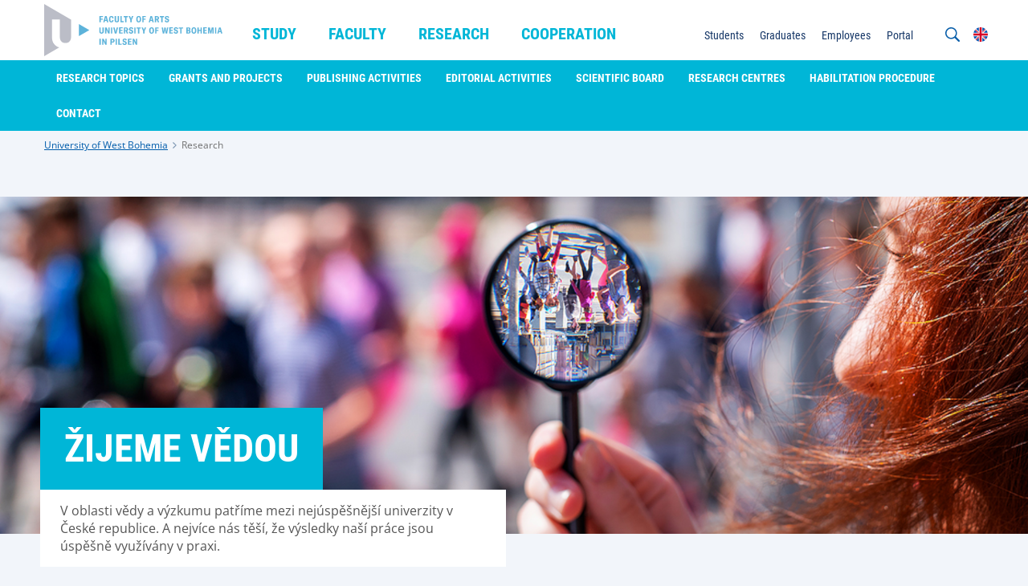

--- FILE ---
content_type: text/html;charset=UTF-8
request_url: https://www.ff.zcu.cz/en/Research/index.html
body_size: 6034
content:
<!DOCTYPE html>
<html lang="en">
<head>
	<meta charset="UTF-8">
<meta name="viewport" content="width=device-width, initial-scale=1">
<meta name="robots" content="index, follow">
<link rel="canonical" href="https://www.ff.zcu.cz/en/Research/index.html"><title>Research</title>

	<link rel="apple-touch-icon" sizes="180x180" href="/apple-touch-icon.png">
<link rel="icon" type="image/png" sizes="32x32" href="/favicon-32x32.png">
<link rel="icon" type="image/png" sizes="16x16" href="/favicon-16x16.png">
<link rel="icon" href="/favicon.ico"><link href="/system/modules/cz.zcu.civ.web/resources/css/blocks.css" rel="stylesheet" type="text/css" nonce="ZpoiKnTRFTSn34jbw8sEywIRzbUorcKukDmvOcsbG44="/>
<link href="/system/modules/cz.zcu.civ.web/resources/css/fonts.css" rel="stylesheet" type="text/css" nonce="ZpoiKnTRFTSn34jbw8sEywIRzbUorcKukDmvOcsbG44="/>
<link href="/system/modules/cz.zcu.civ.web/resources/css/zcu.css" rel="stylesheet" type="text/css" nonce="ZpoiKnTRFTSn34jbw8sEywIRzbUorcKukDmvOcsbG44="/>
<link href="/system/modules/cz.zcu.civ.web/resources/css/typography.css" rel="stylesheet" type="text/css" nonce="ZpoiKnTRFTSn34jbw8sEywIRzbUorcKukDmvOcsbG44="/>
<link href="/system/modules/cz.zcu.civ.web/resources/css/mobile-menu.css" rel="stylesheet" type="text/css" nonce="ZpoiKnTRFTSn34jbw8sEywIRzbUorcKukDmvOcsbG44="/>
<link href="/system/modules/cz.zcu.civ.web/resources/css/color.css" rel="stylesheet" type="text/css" nonce="ZpoiKnTRFTSn34jbw8sEywIRzbUorcKukDmvOcsbG44="/>
<link href="/system/modules/cz.zcu.civ.web/resources/css/responsive-flexoo.css" rel="stylesheet" type="text/css" nonce="ZpoiKnTRFTSn34jbw8sEywIRzbUorcKukDmvOcsbG44="/>
<link href="/system/modules/cz.zcu.civ.web/resources/css/fixed-width.css" rel="stylesheet" type="text/css" nonce="ZpoiKnTRFTSn34jbw8sEywIRzbUorcKukDmvOcsbG44="/>
<link href="/system/modules/cz.zcu.civ.web/resources/css/keyboard.css" rel="stylesheet" type="text/css" nonce="ZpoiKnTRFTSn34jbw8sEywIRzbUorcKukDmvOcsbG44="/>
<link href="/system/modules/cz.zcu.civ.web/resources/css/cookieconsent.css" rel="stylesheet" type="text/css" nonce="ZpoiKnTRFTSn34jbw8sEywIRzbUorcKukDmvOcsbG44="/>
<link href="/en/assets/custom.css" rel="stylesheet" type="text/css" nonce="ZpoiKnTRFTSn34jbw8sEywIRzbUorcKukDmvOcsbG44="/>
<script src="/system/modules/cz.zcu.civ.web/resources/js/jquery-3.7.0.min.js" type="text/javascript" nonce="ZpoiKnTRFTSn34jbw8sEywIRzbUorcKukDmvOcsbG44="></script>
	<script src="/system/modules/cz.zcu.civ.web/resources/js/menu/menu-min.js" type="text/javascript" nonce="ZpoiKnTRFTSn34jbw8sEywIRzbUorcKukDmvOcsbG44="></script>
	<script src="/system/modules/cz.zcu.civ.web/resources/js/jquery-ui.min.js" type="text/javascript"  nonce="ZpoiKnTRFTSn34jbw8sEywIRzbUorcKukDmvOcsbG44="></script>
<script src="/system/modules/cz.zcu.civ.web/resources/js/jquery.animateNumber.min.js" type="text/javascript" nonce="ZpoiKnTRFTSn34jbw8sEywIRzbUorcKukDmvOcsbG44="></script>
<script src="/system/modules/cz.zcu.civ.web/resources/js/expandCategory.min.js" type="text/javascript" nonce="ZpoiKnTRFTSn34jbw8sEywIRzbUorcKukDmvOcsbG44="></script>
<script src="/system/modules/cz.zcu.civ.web/resources/js/setProjects.min.js" type="text/javascript" nonce="ZpoiKnTRFTSn34jbw8sEywIRzbUorcKukDmvOcsbG44="></script>
<script src="/system/modules/cz.zcu.civ.web/resources/js/custom.min.js" type="text/javascript" nonce="ZpoiKnTRFTSn34jbw8sEywIRzbUorcKukDmvOcsbG44="></script>
<script src="/system/modules/cz.zcu.civ.web/resources/js/loading.min.js" type="text/javascript" nonce="ZpoiKnTRFTSn34jbw8sEywIRzbUorcKukDmvOcsbG44="></script>
<script src="/system/modules/cz.zcu.civ.web/resources/js/keyboard.min.js" type="text/javascript" nonce="ZpoiKnTRFTSn34jbw8sEywIRzbUorcKukDmvOcsbG44="></script>
<script src="/system/modules/cz.zcu.civ.web/resources/js/search.min.js" type="text/javascript" nonce="ZpoiKnTRFTSn34jbw8sEywIRzbUorcKukDmvOcsbG44="></script>
<script src="/system/modules/cz.zcu.civ.web/resources/js/utils.min.js" type="text/javascript" nonce="ZpoiKnTRFTSn34jbw8sEywIRzbUorcKukDmvOcsbG44="></script>
	<script src="/system/modules/cz.zcu.civ.web/resources/js/menu/MenubarItemLinks.min.js" type="text/javascript" nonce="ZpoiKnTRFTSn34jbw8sEywIRzbUorcKukDmvOcsbG44="></script>
<script src="/system/modules/cz.zcu.civ.web/resources/js/menu/MenubarLinks.min.js" type="text/javascript" nonce="ZpoiKnTRFTSn34jbw8sEywIRzbUorcKukDmvOcsbG44="></script>
<script src="/system/modules/cz.zcu.civ.web/resources/js/menu/PopupMenuItemLinks.min.js" type="text/javascript" nonce="ZpoiKnTRFTSn34jbw8sEywIRzbUorcKukDmvOcsbG44="></script>
<script src="/system/modules/cz.zcu.civ.web/resources/js/menu/PopupMenuLinks.min.js" type="text/javascript" nonce="ZpoiKnTRFTSn34jbw8sEywIRzbUorcKukDmvOcsbG44="></script>
<script src="/system/modules/cz.zcu.civ.web/resources/js/iframemanager.min.js" type="text/javascript" defer nonce="ZpoiKnTRFTSn34jbw8sEywIRzbUorcKukDmvOcsbG44="></script>

</head>

<body class="ff color-menu">

<!-- Google Tag Manager -->
        <script type="text/plain" data-cookiecategory="targeting" nonce="ZpoiKnTRFTSn34jbw8sEywIRzbUorcKukDmvOcsbG44=">
            (function(w,d,s,l,i){w[l]=w[l]||[];w[l].push(
            {'gtm.start': new Date().getTime(),
            event:'gtm.js'});
            var f=d.getElementsByTagName(s)[0],
            j=d.createElement(s),
            dl=l!='dataLayer'?'&l='+l:'';
            j.async=true;
            j.src='https://www.googletagmanager.com/gtm.js?id='+i+dl;f.parentNode.insertBefore(j,f);
            })(window,document,'script','dataLayer','GTM-T77L6C8V');</script>
        <!-- End Google Tag Manager -->

    <script type="text/javascript" defer nonce="ZpoiKnTRFTSn34jbw8sEywIRzbUorcKukDmvOcsbG44=">
        let nonce = "ZpoiKnTRFTSn34jbw8sEywIRzbUorcKukDmvOcsbG44=";
        let CC_CATEGORIES = [
            "necessary",
            "targeting", 
        ];
        let CC_COOKIE_TYPES = [
            "gtm", 
        ];
        let CC_PRIVACY_POLICY_URL;
        
        CC_PRIVACY_POLICY_URL = 'https://www.zcu.cz/en/University/GDPR/safety.html';
        
        let CC_CONTACT_URL;
        
        CC_CONTACT_URL = 'https://www.zcu.cz/en/University/GDPR/index.html';
        </script>


    <script src="/system/modules/cz.zcu.civ.web/resources/js/cookieconsent.min.js"
            type="text/javascript" defer nonce="ZpoiKnTRFTSn34jbw8sEywIRzbUorcKukDmvOcsbG44="></script>
    <script src="/system/modules/cz.zcu.civ.web/resources/js/cookieconsent-init.min.js"
            type="text/javascript" defer nonce="ZpoiKnTRFTSn34jbw8sEywIRzbUorcKukDmvOcsbG44="></script>
<header>
	<section id="Menu" class="menu block" aria-label="Menu">
		<div class="content-width">
			<div class="module size-200px logo-module">
				<div class="element logo">
					<div class="item">
						<div class="atom">
							<a href="/en/">
								<img src="/en/assets/logo.svg" alt="" class="big">
								<img src="/en/assets/logo-small.svg" alt="" class="small">
							</a>
						</div>
					</div>
				</div>
			</div>

			<nav class="module size-50 primary-nav" aria-label="Main menu">
		<ul id="menu-primary-menu" class="element type-menu horizontal navigation-primary align-center" role="menubar" aria-label="Main menu">

				<li class="item parent" role="none">

								<a href="/en/Admission/" class="text-edit" role="menuitem" aria-haspopup="true" aria-expanded="false" tabindex="0">
									Study</a>
							<ul class="navigation-primary-submenu" role="menu" aria-label="Study">
									<li role="none">
											<a href="/en/Admission/incoming-students.html" class="head-base-default" target="_self" role="menuitem" tabindex="-1">
												
















    
    
        Incoming students
    
    
</a>
										</li>
									<li role="none">
											<a href="/en/Admission/Bachelor-studies/" class="head-base-default" target="_self" role="menuitem" tabindex="-1">
												
















    
    
        Bachelor Studies
    
    
</a>
										</li>
									<li role="none">
											<a href="/en/Admission/Follow-up-master-studies/" class="head-base-default" target="_self" role="menuitem" tabindex="-1">
												
















    
    
        Follow-up Master Studies
    
    
</a>
										</li>
									<li role="none">
											<a href="/en/Admission/Doctoral-studies/" class="head-base-default" target="_self" role="menuitem" tabindex="-1">
												
















    
    
        Doctoral Studies
    
    
</a>
										</li>
									<li role="none">
											<a href="/en/Admission/Rigorous-procedures/" class="head-base-default" target="_self" role="menuitem" tabindex="-1">
												
















    
    
        Rigorous Procedures
    
    
</a>
										</li>
									<li role="none">
											<a href="/en/Admission/Exchange-studies/" class="head-base-default" target="_self" role="menuitem" tabindex="-1">
												
















    
    
        Study Abroad
    
    
</a>
										</li>
									</ul>
							</li>
					<li class="item parent" role="none">

								<a href="/en/Faculty/" class="text-edit" role="menuitem" aria-haspopup="true" aria-expanded="false" tabindex="-1">
									Faculty</a>
							<ul class="navigation-primary-submenu" role="menu" aria-label="Faculty">
									<li role="none">
											<a href="/en/Faculty/About-us/index.html" class="head-base-default" target="_self" role="menuitem" tabindex="-1">
												
















    
    
        About
    
    
</a>
										</li>
									<li role="none">
											<a href="/en/Faculty/Contact/" class="head-base-default" target="_self" role="menuitem" tabindex="-1">
												
















    
    
        Contact
    
    
</a>
										</li>
									<li role="none">
											<a href="/en/Faculty/Departments/" class="head-base-default" target="_self" role="menuitem" tabindex="-1">
												
















    
    
        Departments
    
    
</a>
										</li>
									<li role="none">
											<a href="/en/Faculty/Life-at-the-faculty/" class="head-base-default" target="_self" role="menuitem" tabindex="-1">
												
















    
    
        Life at the Faculty
    
    
</a>
										</li>
									<li role="none">
											<a href="/en/Faculty/Quality/" class="head-base-default" target="_self" role="menuitem" tabindex="-1">
												
















    
    
        Quality
    
    
</a>
										</li>
									<li role="none">
											<a href="/en/Faculty/Hr-award/index.html" class="head-base-default" target="_self" role="menuitem" tabindex="-1">
												
















    
    
        HR Award
    
    
</a>
										</li>
									<li role="none">
											<a href="/en/Faculty/Official-notice-board/" class="head-base-default" target="_self" role="menuitem" tabindex="-1">
												
















    
    
        Official Notice Board
    
    
</a>
										</li>
									<li role="none">
											<a href="/en/Faculty/Important-documents/" class="head-base-default" target="_self" role="menuitem" tabindex="-1">
												
















    
    
        Documents
    
    
</a>
										</li>
									<li role="none">
											<a href="/en/Faculty/Legislativa/index.html" class="head-base-default" target="_self" role="menuitem" tabindex="-1">
												
















    
    
        Faculty Legislation
    
    
</a>
										</li>
									</ul>
							</li>
					<li class="item parent" role="none">

								<a href="/en/Research/research-topics.html" class="text-edit" role="menuitem" aria-haspopup="true" aria-expanded="false" tabindex="-1">
									Research</a>
							<ul class="navigation-primary-submenu" role="menu" aria-label="Research">
									<li role="none">
											<a href="/en/Research/research-topics.html" class="head-base-default" target="_self" role="menuitem" tabindex="-1">
												
















    
    
        Research Topics
    
    
</a>
										</li>
									<li role="none">
											<a href="/en/Research/Granty-a-projekty/index.html" class="head-base-default" target="_self" role="menuitem" tabindex="-1">
												
















    
    
        Grants and Projects
    
    
</a>
										</li>
									<li role="none">
											<a href="/en/Research/Publikacni-cinnost/index.html" class="head-base-default" target="_self" role="menuitem" tabindex="-1">
												
















    
    
        Publishing  Activities
    
    
</a>
										</li>
									<li role="none">
											<a href="/en/Research/edicni-cinnost.html" class="head-base-default" target="_self" role="menuitem" tabindex="-1">
												
















    
    
        Editorial Activities
    
    
</a>
										</li>
									<li role="none">
											<a href="/en/Faculty/About-us/faculty-management/Vedecka-rada/index.html" class="head-base-default" target="_self" role="menuitem" tabindex="-1">
												
















    
    
        Scientific Board
    
    
</a>
										</li>
									<li role="none">
											<a href="/en/Research/vyzkumna-centra.html" class="head-base-default" target="_self" role="menuitem" tabindex="-1">
												
















    
    
        Research Centres
    
    
</a>
										</li>
									<li role="none">
											<a href="/en/Research/habilitation-procedures.html" class="head-base-default" target="_self" role="menuitem" tabindex="-1">
												
















    
    
        Habilitation Procedure
    
    
</a>
										</li>
									<li role="none">
											<a href="/en/Research/Oddeleni-vedy-a-projektu" class="head-base-default" target="_self" role="menuitem" tabindex="-1">
												
















    
    
        Contact
    
    
</a>
										</li>
									</ul>
							</li>
					<li class="item parent" role="none">

								<a href="/en/Partnership/" class="text-edit" role="menuitem" aria-haspopup="true" aria-expanded="false" tabindex="-1">
									Cooperation</a>
							<ul class="navigation-primary-submenu" role="menu" aria-label="Cooperation">
									<li role="none">
											<a href="/en/Partnership/living-lab/index.html" class="head-base-default" target="_self" role="menuitem" tabindex="-1">
												
















    
    
        Living-lab
    
    
</a>
										</li>
									<li role="none">
											<a href="/en/Partnership/index.html" class="head-base-default" target="_self" role="menuitem" tabindex="-1">
												
















    
    
        Contract Research
    
    
</a>
										</li>
									<li role="none">
											<a href="/en/Partnership/schools.html" class="head-base-default" target="_self" role="menuitem" tabindex="-1">
												
















    
    
        For Schools
    
    
</a>
										</li>
									<li role="none">
											<a href="/en/Partnership/Media/index.html" class="head-base-default" target="_self" role="menuitem" tabindex="-1">
												
















    
    
        For Media
    
    
</a>
										</li>
									<li role="none">
											<a href="/en/Partnership/Public/index.html" class="head-base-default" target="_self" role="menuitem" tabindex="-1">
												
















    
    
        For the Public
    
    
</a>
										</li>
									<li role="none">
											<a href="/en/Partnership/Nasi-partneri/index.html" class="head-base-default" target="_self" role="menuitem" tabindex="-1">
												
















    
    
        The Council of Partners
    
    
</a>
										</li>
									</ul>
							</li>
					</ul>
	</nav>

	<script type="text/javascript" nonce="ZpoiKnTRFTSn34jbw8sEywIRzbUorcKukDmvOcsbG44=">
        var menubar1 = new Menubar(document.getElementById('menu-primary-menu'));
        menubar1.init();
	</script>
<nav class="module secondary-nav" aria-label="Secondary menu">
            <ul class="element type-menu horizontal navigation-other align-right">
            <li class="item mobile-menu">
                <div class="text-edit">
                    <strong>
                        <img src="/system/modules/cz.zcu.civ.web/resources/img/menu.svg"
                             alt="Mobile menu">
                        MENU</strong>
                </div>
            </li>
        </ul>

        <ul class="element type-menu vertical navigation-other align-right lang-active">
                    <li class="item lang">
                        <div class="text-edit"><img src="/system/modules/cz.zcu.civ.web/resources/img/flags/en.svg" alt="EN">
                        </div>
                    </li>
                </ul>
                <ul class="element type-menu vertical navigation-other align-right lang-choose">
                    <li class="item lang">
                                        <a href="/cs/Research/index.html" class="text-edit">
                                            <img  src="/system/modules/cz.zcu.civ.web/resources/img/flags/cs.svg" alt="CS"/>
                                        </a>
                                    </li>
                                </ul>
            <ul class="element type-menu horizontal navigation-other align-right search-open">
                <li class="item search">
                    <div class="text-edit">
                        <img src="/system/modules/cz.zcu.civ.web/resources/img/search.svg"
                             alt="Search through web">
                    </div>
                </li>
            </ul>
            <form role="search" class="element type-menu horizontal navigation-other align-right search-input">
                <input name="q" id="q" type="search"
                       placeholder="What do you want to search?"
                       aria-label="What do you want to search?">
                <button type="submit" id="search-button"><img src="/system/modules/cz.zcu.civ.web/resources/img/search.svg"
                                                              alt="Search through web">
                </button>
                <div class="text-edit close"><img src="/system/modules/cz.zcu.civ.web/resources/img/close.svg"
                                                  alt="Close the search form">
                </div>
            </form>
        <ul id="menu-secondary-menu" class="element type-menu horizontal navigation-secondary align-right"
                        role="menubar" aria-haspopup="false"
                        aria-label="Secondary menu">
                        <li class="item" role="none">
                                <a href="/en/Students/" class="text-edit"
                                   target="_self" role="menuitem"
                                   tabindex="0">
                                    
















    
        Students
    
    
    
</a>
                                </li>
                        <li class="item" role="none">
                                <a href="https://www.zcu.cz/en/Alumni/index.html" class="text-edit"
                                   target="_blank" role="menuitem"
                                   tabindex="-1">
                                    
















    
        Graduates
    
    
    
</a>
                                </li>
                        <li class="item" role="none">
                                <a href="https://www.zcu.cz/en/Employees/index.html" class="text-edit"
                                   target="_blank" role="menuitem"
                                   tabindex="-1">
                                    
















    
        Employees
    
    
    
</a>
                                </li>
                        <li class="item" role="none">
                                <a href="/en/links/portal" class="text-edit"
                                   target="_blank" role="menuitem"
                                   tabindex="-1">
                                    
















    
        Portal
    
    
    
</a>
                                </li>
                        </ul>
                <script nonce="ZpoiKnTRFTSn34jbw8sEywIRzbUorcKukDmvOcsbG44=">
            var formButton = document.querySelector("form.search-input button#search-button");
            var queryInput = document.querySelector("form.search-input input#q");
            if (formButton && queryInput) {
                formButton.onclick = function (bt) {
                    // must be used for not submitting the form
                    bt.preventDefault();

                    const url = encodeURI("https://www.google.com/search?q=site:www.ff.zcu.cz " + queryInput.value);
                    console.info("Redirecting to: " + url);
                    window.location = url;
                }
            }

            var menubar2 = new Menubar(document.getElementById('menu-secondary-menu'));
            menubar2.init();
        </script>
    </nav>
</div>
	</section>

	<section id="Submenu" class="menu block">
			<div class="content-width">
				<nav class="module submenu-nav">
					<ul id="menu-submenu" class="element type-menu horizontal navigation-primary-submenu" role="menubar" aria-haspopup="false" aria-label="???menu.submenu.nav.aria.label???">
						<li class="item" role="none">
								<a href="/en/Research/research-topics.html" class="head-bold-sub" role="menuitem" tabindex="0">
										Research Topics</a>
							</li>

							<li class="item" role="none">
								<a href="/en/Research/Granty-a-projekty/" class="head-bold-sub" role="menuitem" tabindex="-1">
										Grants and Projects</a>
							</li>

							<li class="item" role="none">
								<a href="/en/Research/Publikacni-cinnost/" class="head-bold-sub" role="menuitem" tabindex="-1">
										Publishing Activities</a>
							</li>

							<li class="item" role="none">
								<a href="/en/Research/edicni-cinnost.html" class="head-bold-sub" role="menuitem" tabindex="-1">
										Editorial Activities</a>
							</li>

							<li class="item" role="none">
								<a href="/en/Research/scientific-council.html" class="head-bold-sub" role="menuitem" tabindex="-1">
										Scientific Board</a>
							</li>

							<li class="item" role="none">
								<a href="/en/Research/vyzkumna-centra.html" class="head-bold-sub" role="menuitem" tabindex="-1">
										Research Centres</a>
							</li>

							<li class="item" role="none">
								<a href="/en/Research/habilitation-procedures.html" class="head-bold-sub" role="menuitem" tabindex="-1">
										Habilitation Procedure</a>
							</li>

							<li class="item" role="none">
								<a href="/en/Research/Oddeleni-vedy-a-projektu" class="head-bold-sub" role="menuitem" tabindex="-1">
										Contact</a>
							</li>

							</ul>
				</nav>
			</div>
		</section>

		<script nonce="ZpoiKnTRFTSn34jbw8sEywIRzbUorcKukDmvOcsbG44=">
            var submenu = new Menubar(document.getElementById('menu-submenu'));
            submenu.init();
		</script>

		<section id="Breadcrumbs" class="breadcrumbs block">
	<div class="content-width">
		<div class="module">
			<ul class="element type-menu horizontal breadcrumbs">
				<li class="item">
							<a href="/en/" class="typo-base-tiny">University of West Bohemia</a>
						</li>
					<li class="item active">
					<a href="/en/Research/index.html" class="typo-base-tiny">Research</a>
						</li>
			</ul>
		</div>
	</div>
</section></header><main>
	<article>
		<div  id="normalcenter" ><section class="main-article block">
		<div class="content-width full-width">
			<picture class="slider-image">
				<source media="(max-width: 959px)" srcset="/cs/media/research/229Bez-nazvu.png">
				<img src="/cs/media/research/119Bez-nazvu.png"
				     alt="119Bez názvu" class="slider-image">
			</picture>
			<div class="module size-100 absolute">
				<div class="element main-banner">
					<div class="item size-50 l-60 m-70">
						<h1 class="atom text-edit head-bold-mega" >Žijeme vědou</h1>

						<div class="content info-box">
								<div class="atom text-edit" >
												V oblasti vědy a výzkumu patříme mezi nejúspěšnější univerzity v České republice. A nejvíce nás těší, že výsledky naší práce jsou úspěšně využívány v praxi.</div>
									</div>
						</div>
				</div>
			</div>
		</div>
	</section>
<section class="article block">
            <div class="content-width">
                <div class="module size-100">
                        <div class="element article-header">

                            <div class="item size-100 align-left">
                                <h2 class="head-light-large" >Dokážeme si povídat s buňkami i řídit dopravu</h2>
                            </div>

                                </div>
                    </div>
                <div class="module size-100 l-100">
                    <div class="element article-item">
                        <div class="item">
                            <div class="content info-box ">
                                <p class="introtext" >Proč máme na univerzitě čtyři výzkumná centra? Protože nás napadá spousta otázek, na které dosud nikdo odpověď nenašel. Protože chceme sami zjistit, jak odhalit nádorovou buňku v těle, zabránit nehodám na silnicích, ovládat sluneční záření nebo obstát ve zkoušce ohněm.  Protože nás těší, když naše objevy pomáhají lidem. Jednoduše proto…</p>
                                <h3 class="head-bold-large" >Spolupráce v oblasti výzkumu</h3>
                                        <div ><p>Chcete s námi spolupracovat v oblasti výzkumu? Kontaktujte odbor <a href="https://www.transfer.zcu.cz/">Transfer a smluvní výzkum</a>, který zprostředkovává spolupráci akademické sféry a komerčního sektoru.</p></div>
                                            </div>
                        </div>
                    </div>
                </div>
            </div>
        </section>
    <section class="studium block">
                <div class="content-width">
                    <div class="module size-100">
                        <div class="element article-header">
                                <div class="item align-center">
                                    <h2 class="head-light-large" >
                                            Naše výzkumná centra</h2>
                                </div>
                            </div>
                        </div>
                    <div class="module size-100 l-100">
                        <div class="element studium align-center invert info-banner animation">
                                <style nonce="ZpoiKnTRFTSn34jbw8sEywIRzbUorcKukDmvOcsbG44=">
                                        #info-31157bb0-1959-4aad-aae2-2eba77a8d80e-1 {
                                            background-image: url(/cs/media/research/VC1_NTIS.jpg);
                                        }
                                    </style>
                                <div class="item photo-info-banner xl-100 size-50">
                                    <a href="/cs/links/www-ntis" class="content">
                                                <div id="info-31157bb0-1959-4aad-aae2-2eba77a8d80e-1" class="image-info-banner"></div>
                                                <div class="atom text-edit size-100 event-header">
                                                    <h3 class="head-bold-large" >NTIS</h3>
                                                </div>
                                                <div class="atom text-edit size-100 typo-base-large" >
                                                            <p>Nové technologie pro informační společnost&nbsp;– výzkumné centrum Fakulty aplikovaných věd</p></div>
                                                </a>
                                        </div>
                            <style nonce="ZpoiKnTRFTSn34jbw8sEywIRzbUorcKukDmvOcsbG44=">
                                        #info-31157bb0-1959-4aad-aae2-2eba77a8d80e-2 {
                                            background-image: url(/cs/media/research/VC2_RICE.jpg);
                                        }
                                    </style>
                                <div class="item photo-info-banner xl-100 size-50">
                                    <a href="/cs/links/www-rice" class="content">
                                                <div id="info-31157bb0-1959-4aad-aae2-2eba77a8d80e-2" class="image-info-banner"></div>
                                                <div class="atom text-edit size-100 event-header">
                                                    <h3 class="head-bold-large" >RICE</h3>
                                                </div>
                                                <div class="atom text-edit size-100 typo-base-large" >
                                                            <p>Regionální inovační centrum elektrotechniky<strong>&nbsp;– </strong>výzkumné centrum Fakulty elektrotechnické</p></div>
                                                </a>
                                        </div>
                            <style nonce="ZpoiKnTRFTSn34jbw8sEywIRzbUorcKukDmvOcsbG44=">
                                        #info-31157bb0-1959-4aad-aae2-2eba77a8d80e-3 {
                                            background-image: url(/cs/media/research/VC3_RTI.jpg);
                                        }
                                    </style>
                                <div class="item photo-info-banner xl-100 size-50">
                                    <a href="/cs/links/www-rti" class="content">
                                                <div id="info-31157bb0-1959-4aad-aae2-2eba77a8d80e-3" class="image-info-banner"></div>
                                                <div class="atom text-edit size-100 event-header">
                                                    <h3 class="head-bold-large" >RTI</h3>
                                                </div>
                                                <div class="atom text-edit size-100 typo-base-large" >
                                                            <p>Regionální technologický institut – výzkumné centrum Fakulty strojní</p></div>
                                                </a>
                                        </div>
                            <style nonce="ZpoiKnTRFTSn34jbw8sEywIRzbUorcKukDmvOcsbG44=">
                                        #info-31157bb0-1959-4aad-aae2-2eba77a8d80e-4 {
                                            background-image: url(/cs/media/research/VC4_NTC.jpg);
                                        }
                                    </style>
                                <div class="item photo-info-banner xl-100 size-50">
                                    <a href="/cs/links/www-ntc" class="content">
                                                <div id="info-31157bb0-1959-4aad-aae2-2eba77a8d80e-4" class="image-info-banner"></div>
                                                <div class="atom text-edit size-100 event-header">
                                                    <h3 class="head-bold-large" >NTC </h3>
                                                </div>
                                                <div class="atom text-edit size-100 typo-base-large" >
                                                            <p>Nové technologie – výzkumné centrum – samostatný vysokoškolský ústav</p></div>
                                                </a>
                                        </div>
                            </div>
                        </div>
                </div>
            </section>
        <section class="info-banner block">
                <div class="content-width">
                    <nav class="module size-100">
                        <div class="element info-banner align-center">
                            <div class="item photo-info-banner">
                                    <div class="content">
                                        <style nonce="ZpoiKnTRFTSn34jbw8sEywIRzbUorcKukDmvOcsbG44=">
                                                #info-eae1f74d-5757-4999-86ad-8da8f32a5f1a-1 {
                                                    background-image: url(/cs/media/research/bav_se_vedou_spodni_banner.jpg);
                                                }
                                            </style>
                                        <div id="info-eae1f74d-5757-4999-86ad-8da8f32a5f1a-1" class="image-info-banner"></div>
                                            <a href="http://bavsevedou.zcu.cz"
                                                   class="atom text-edit size-100 head-bold-large">
                                                    <span >Have a fun with the Science</span>
                                                </a>
                                            <div class="atom text-edit size-100 typo-base-default " >
                                                    <p>What can you do to launch a career in science in the future? Read the interviews with those who managed. Do you do well in science already? Give it a try: take one of the fun quizzes and follow bizarre experiments from all over the world. Join the <em>Fun with Science</em> portal and make sure that science IS for everyone and can be entertaining. [cz]&nbsp;</p></div>
                                        </div>
                                </div>
                        </div>
                        </nav>
                </div>
            </section>
        </div></article>
</main>
<footer>
	<section id="Bottom" class="bottom block">
		<div class="content-width">
			<nav class="module size-70 l-100">
	<div class="element type-menu horizontal navigation-bottom l-center">
			<div class="item">
							<div class="atom">
								<a href="/en/Faculty/Official-notice-board/" class="text-edit head-bold-btn" target="_self">
									
















    
        Official Notice Board
    
    
    
</a>
							</div>
						</div>
					<div class="item">
							<div class="atom">
								<a href="/en/Faculty/Career/" class="text-edit head-bold-btn" target="_blank">
									
















    
        Career
    
    
    
</a>
							</div>
						</div>
					<div class="item">
							<div class="atom">
								<a href="/cs/links/www-helpdesk" class="text-edit head-bold-btn" target="_blank">
									
















    
        Helpdesk
    
    
    
</a>
							</div>
						</div>
					<div class="item">
							<div class="atom">
								<a href="/en/Faculty/Contact/index.html#maps" class="text-edit head-bold-btn" target="_self">
									
















    
        How to Find Us
    
    
    
</a>
							</div>
						</div>
					<div class="item">
							<div class="atom">
								<a href="/en/Faculty/Contact/index.html" class="text-edit head-bold-btn" target="_self">
									
















    
        Contact
    
    
    
</a>
							</div>
						</div>
					</div>
	</nav>

<nav class="module size-30 l-100">
	<div class="element type-menu horizontal social-bottom align-right l-center">
			<div class="item">
							<div class="atom">
								<a href="https://www.facebook.com/ff.zcu.cz/?__tn__=kC-R&eid=ARD16eexUi-Yh5M0MLzQ1tY2sa12j1k3aSL0WOVs4QPtAIfygAudTJcTsRYOoATpsphS1Fm9AFMfTAxz&hc_ref=ARTH3KN78qtsWMB2tuT3MQArbc-KkB_CwhKbMatvoMsHzO2XUwhNRmVhgFm2oJQ9ZVk&fref=nf&__xts__[0]=68.[base64]" class="text-edit">
									<img src="/system/modules/cz.zcu.civ.web.links/resources/img/social-icons/facebook-blue.svg" alt="Facebook"/>
								</a>
							</div>
						</div>
					<div class="item">
							<div class="atom">
								<a href="https://www.youtube.com/channel/UCLf4k60UjaedAPvQDDCZR3g" class="text-edit">
									<img src="/system/modules/cz.zcu.civ.web.links/resources/img/social-icons/youtube-blue.svg" alt="Youtube"/>
								</a>
							</div>
						</div>
					<div class="item">
							<div class="atom">
								<a href="https://www.instagram.com/ff_zcu/" class="text-edit">
									<img src="/system/modules/cz.zcu.civ.web.links/resources/img/social-icons/instagram-blue.svg" alt="Instagram"/>
								</a>
							</div>
						</div>
					</div>
	</nav></div>
	</section>

	<section id="Footer" class="footer block">
		<div class="content-width">
			<div class="module size-33 l-100">
				<div class="element type-menu horizontal navigation-footer l-center">
					<div class="item">
						<div class="atom">
							<div class="text-edit typo-base-small">
								<span>© ZČU 1991–Tue Jan 20 22:51:08 UTC 2026</span>
							</div>
						</div>
					</div>
				</div>
			</div>
			<div class="module size-33 l-100">
				<ul class="element type-menu lang-choose-footer align-center">
						<li class="item lang ">
								<a href="/cs/Research/index.html">
										CS</a>
							</li>
						<li class="item lang active">
								<a href="/en/Research/index.html">
										EN</a>
							</li>
						</ul>
				</div>
			<div class="module size-33 l-100">
				<div class="element type-menu horizontal navigation-footer align-right l-center">
						<div class="item">
										<div class="atom">
											<a href="/en/Webadmin/" class="text-edit typo-base-small" target="_self">
												
















    
        Web Administrator
    
    
    
</a>
										</div>
									</div>
								<div class="item">
										<div class="atom">
											<a href="/en/Cookies/" class="text-edit typo-base-small" target="_self">
												
















    
        Cookies
    
    
    
</a>
										</div>
									</div>
								</div>
				</div>
		</div>

		</section>
</footer></body>
</html>

--- FILE ---
content_type: text/css;charset=UTF-8
request_url: https://www.ff.zcu.cz/system/modules/cz.zcu.civ.web/resources/css/color.css
body_size: 3525
content:
/* 
Definice barev Univerzita
	#primary-blue: #005cab 
	#secondary-blue: #173868
    #primary-head: #8099b4
    
 Definice barev FAV
	#primary-fav: #e0b100 

Definice barev FDU
	#primary-fdu: #e5344c

Definice barev DFEK, FEK
    #primary-dfek: #eb6e08
    
Definice barev FEL
    #primary-fel: #074391
    
Definice barev FF
    #primary-ff: #00b6d7
    
Definice barev FPE
    #primary-fpe: #8fbe22
    
Definice barev FPR
	#primary-fpr: #600128

Definice barev NTIS
	#primary-ntis: #34943f

Definice barev NTC
    #primary-ntc: #940084

*/

a,
.block .navigation-primary .item a,
.absolute div.date-bg,
ul.bullets li::before,
.block .btn-default-small,
.block .btn-primary-small-invert,
.block .navigation-primary .item ul.navigation-primary-submenu li a:hover,
.block .element.info-banner a.btn-primary-big {
	color: #005cab;
}

body .social .absolute .date-bg {
	color: #173868 !important;
}

.block .navigation-primary .item ul.navigation-primary-submenu li,
.block .navigation-primary .item:hover a,
section#Submenu.menu.block,
.photo-info-banner .content,
.studium .info-banner .item:hover a.content .atom.event-header,
.main-banner h2.atom,
.main-banner h1.atom,
.block .btn-primary-small,
.footer.block {
	background: #005cab;
}

body.inverse .block .navigation-primary .item ul.navigation-primary-submenu li:hover {background: #fff;}

.block .btn-default-small {
	border: 2px solid #005cab;
}

.block .head-bold-large,
.block .head-bold-small,
.block .head-bold-active {
	color: #173868;
}

.block .head-light-large,
.block .head-light-huge {
	color: #173868;
}

body a:focus { outline: 2px solid #eb6e08; z-index: 100; }
body a:hover, body a:active { outline: none; }

.zcu.katedra #Menu,
.zcu.katedra #MegaMenu,
.zcu.inverse #Menu,
.zcu.inverse#MegaMenu {
	background: #173868;
}

.katedra.color-menu #Menu .navigation-primary li.parent > a,
.katedra.color-menu #Menu .navigation-secondary .item a,
.inverse #Menu .navigation-primary li.parent > a,
.inverse #Menu .navigation-secondary .item a,
#Title .navigation-secondary .item a {
	color: #fff;
}

.katedra #Menu .mobile-menu strong,
.katedra #Menu .mega-menu strong,
.inverse #Menu .mobile-menu strong,
.inverse #Menu .mega-menu strong {
	color: #ffffff;
}

body.inverse.color-menu .navigation-primary li:hover a,
body.katedra.color-menu .navigation-primary li:hover a,
body.inverse.color-menu .navigation-secondary li:hover a,
body.katedra.color-menu .navigation-secondary li:hover a,
body.katedra.megamenu.color-menu .navigation-other li.mega-menu:hover a {
	background: rgba(0,0,0,0.1) !important;
}

body .cc_div .c-bn {
	--cc-btn-secondary-text: #005cab;
	--cc-btn-secondary-bg: #eaeff2;
	color: var(--cc-btn-secondary-text);
	background-color: var(--cc-btn-secondary-bg);
}

body #c-bns button:first-child,
body #s-bns button:first-child {
	--cc-btn-primary-bg: #005cab;
	--cc-btn-primary-text: #fff;
	color: var(--cc-btn-primary-text);
	background-color: var(--cc-btn-primary-bg);
}

/*  Definice barev FAV #e0b100 */

body.fav a:focus { outline: 2px solid #173868; z-index: 100; }
body.fav a:hover, body.fav a:active { outline: none; }

body.fav ul.bullets li::before,
body.fav .block .btn-default-small,
body.fav .block .btn-primary-small-invert,
body.fav .absolute div.date-bg,
body.fav .block .element.info-banner a.btn-primary-big {
	color: #e0b100;
}

body.fav section#Submenu.menu.block,
body.fav .photo-info-banner .content,
body.fav .studium .info-banner .item:hover a.content .atom.event-header,
body.fav .main-banner h2.atom,
body.fav .main-banner h1.atom,
body.fav .block .btn-primary-small,
body.fav .footer.block {
	background: #e0b100;
}

body.fav.color-menu .block .navigation-primary .item ul.navigation-primary-submenu li {
	background: #e0b100;
}

body.fav.color-menu .navigation-primary li a {
	color: #e0b100;
}

body.fav.color-menu .navigation-primary li:hover a {
	background: #e0b100;
	color: #fff;
}

body.fav.color-menu .navigation-primary .navigation-primary-submenu li:hover a {
	background: #fff;
	color: #e0b100;
}

body.fav.color-menu .navigation-primary .navigation-primary-submenu li a,
body.fav.color-menu .block .navigation-primary li.focused a {color: #fff;}

body.fav.color-menu .block .navigation-primary > li.focused > a { background: #005cab; }

body.fav.color-menu .nav li > a:focus,
body.fav.color-menu .nav li.menuitem:focus > a,
body.fav.color-menu .nav li:hover > a {
	background: #e0b100; color: #fff;outline: 0;
}

body.fav.color-menu .nav li.menuitem a:hover {
	background:#e0b100; color: #fff;outline: 0;
}

body.fav.color-menu .nav ul a:hover,
body.fav.color-menu .nav ul a:focus {
	background: #fff; color:#e0b100!important; outline: 0;
}

body.fav.color-menu .nav li:hover ul,
body.fav.color-menu .nav li:focus ul,
body.fav.color-menu ul.show-menu {
	background:#e0b100;
}

body.fav .block .btn-default-small {
	border: 2px solid #e0b100;
}

.fav.katedra #Menu,
.fav.katedra #MegaMenu,
.fav.inverse #Menu,
.fav.inverse #MegaMenu {
	background: #e0b100;
}

body.fav .cc_div .c-bn {
	--cc-btn-secondary-text: #e0b100;
	color: var(--cc-btn-secondary-text);
	background-color: var(--cc-btn-secondary-bg);
}

body.fav #c-bns button:first-child,
body.fav #s-bns button:first-child {
	--cc-btn-primary-bg: #e0b100;
	color: var(--cc-btn-primary-text);
	background-color: var(--cc-btn-primary-bg);
}

/*  Definice barev FDU #e5344c */

body.fdu a:focus { outline: 2px solid #173868; z-index: 100; }
body.fdu .block .navigation-primary li.focused { background: #e0b100;}
body.fdu a:hover, body.fdu a:active { outline: none; }

body.fdu ul.bullets li::before,
body.fdu .block .btn-default-small,
body.fdu .block .btn-primary-small-invert,
body.fdu .absolute div.date-bg,
body.fdu .block .element.info-banner a.btn-primary-big {
	color: #e5344c;
}

body.fdu.color-menu .menu.block ul.navigation-primary li.item.parent ul.navigation-primary-submenu li {
	background: #e5344c;
}

body.fdu section#Submenu.menu.block,
body.fdu .photo-info-banner .content,
body.fdu .studium .info-banner .item:hover a.content .atom.event-header,
body.fdu .main-banner h2.atom,
body.fdu .main-banner h1.atom,
body.fdu .block .btn-primary-small,
body.fdu .footer.block {
	background: #e5344c;
}

body.fdu.color-menu .navigation-primary li a {
	color: #e5344c;
}

body.fdu.color-menu .navigation-primary li:hover a {
	background: #e5344c;
	color: #fff;
}

body.fdu.color-menu .navigation-primary .navigation-primary-submenu li:hover a {
	background: #fff;
	color: #e5344c;
}

body.fdu.color-menu .navigation-primary .navigation-primary-submenu li a,
body.fdu.color-menu .block .navigation-primary li.focused a {color: #fff;}

body.fdu.color-menu .block .navigation-primary > li.focused > a { background: #e0b100; }

body.fdu.color-menu .nav li > a:focus,
body.fdu.color-menu .nav li.menuitem:focus > a,
body.fdu.color-menu .nav li:hover > a {
	background: #e5344c; color: #fff;outline: 0;
}

body.fdu.color-menu .nav li.menuitem a:hover {
	background:#e5344c; color: #fff;outline: 0;
}

body.fdu.color-menu .nav ul a:hover,
body.fdu.color-menu .nav ul a:focus {
	background: #fff; color:#e5344c!important; outline: 0;
}

body.fdu.color-menu .nav li:hover ul,
body.fdu.color-menu .nav li:focus ul,
body.fdu.color-menu ul.show-menu {
	background:#e5344c;
}

body.fdu .block .btn-default-small {
	border: 2px solid #e5344c;
}

.fdu.katedra #Menu,
.fdu.katedra #MegaMenu,
.fdu.inverse #Menu,
.fdu.inverse #MegaMenu {
	background: #e5344c;
}

body.fdu .cc_div .c-bn {
	--cc-btn-secondary-text: #e5344c;
	color: var(--cc-btn-secondary-text);
	background-color: var(--cc-btn-secondary-bg);
}

body.fdu #c-bns button:first-child,
body.fdu #s-bns button:first-child {
	--cc-btn-primary-bg: #e5344c;
	color: var(--cc-btn-primary-text);
	background-color: var(--cc-btn-primary-bg);
}

/*  Definice barev DFEK #eb6e08 */

body.dfek a:focus, body.fek a:focus { outline: 2px solid #173868; z-index: 100; }
body.dfek a:hover, body.dfek a:active, body.fek a:hover, body.fek a:active { outline: none; }

body.dfek ul.bullets li::before,
body.fek ul.bullets li::before,
body.dfek .block .btn-default-small,
body.fek .block .btn-default-small,
body.dfek .block .btn-primary-small-invert,
body.fek .block .btn-primary-small-invert,
body.dfek .absolute div.date-bg,
body.fek .absolute div.date-bg,
body.dfek .block .element.info-banner a.btn-primary-big,
body.fek .block .element.info-banner a.btn-primary-big {
	color: #eb6e08;
}

body.dfek.color-menu .menu.block ul.navigation-primary li.item.parent ul.navigation-primary-submenu li,
body.fek.color-menu .menu.block ul.navigation-primary li.item.parent ul.navigation-primary-submenu li {
	background: #eb6e08;
}

body.dfek section#Submenu.menu.block,
body.fek section#Submenu.menu.block,
body.dfek .photo-info-banner .content,
body.fek .photo-info-banner .content,
body.dfek .studium .info-banner .item:hover a.content .atom.event-header,
body.fek .studium .info-banner .item:hover a.content .atom.event-header,
body.dfek .main-banner h2.atom,
body.fek .main-banner h2.atom,
body.dfek .main-banner h1.atom,
body.fek .main-banner h1.atom,
body.dfek .block .btn-primary-small,
body.fek .block .btn-primary-small,
body.dfek .footer.block,
body.fek .footer.block {
	background: #eb6e08;
}

body.dfek.color-menu .navigation-primary li a,
body.fek.color-menu .navigation-primary li a {
	color: #eb6e08;
}

body.dfek.color-menu .navigation-primary li:hover a,
body.fek.color-menu .navigation-primary li:hover a {
	background: #eb6e08;
	color: #fff;
}

body.dfek.color-menu .navigation-primary .navigation-primary-submenu li:hover a,
body.fek.color-menu .navigation-primary .navigation-primary-submenu li:hover a {
	background: #fff;
	color: #eb6e08;
}

body.fek.color-menu .navigation-primary .navigation-primary-submenu li a,
body.fek.color-menu .block .navigation-primary li.focused a {color: #fff;}

body.fek.color-menu .block .navigation-primary > li.focused > a { background: #005cab; }

body.fek.color-menu .nav li > a:focus,
body.fek.color-menu .nav li.menuitem:focus > a,
body.fek.color-menu .nav li:hover > a {
	background: #eb6e08; color: #fff;outline: 0;
}

body.fek.color-menu .nav li.menuitem a:hover {
	background:#eb6e08; color: #fff;outline: 0;
}

body.fek.color-menu .nav ul a:hover,
body.fek.color-menu .nav ul a:focus {
	background: #fff; color:#eb6e08!important; outline: 0;
}

body.fek.color-menu .nav li:hover ul,
body.fek.color-menu .nav li:focus ul,
body.fek.color-menu ul.show-menu {
	background:#eb6e08;
}

body.dfek .block .btn-default-small,
body.fek .block .btn-default-small {
	border: 2px solid #eb6e08;
}

.fek.katedra #Menu,
.fek.katedra #MegaMenu,
.fek.inverse #Menu,
.fek.inverse #MegaMenu {
	background: #eb6e08;
}

body.fek .cc_div .c-bn {
	--cc-btn-secondary-text: #eb6e08;
	color: var(--cc-btn-secondary-text);
	background-color: var(--cc-btn-secondary-bg);
}

body.fek #c-bns button:first-child,
body.fek #s-bns button:first-child {
	--cc-btn-primary-bg: #eb6e08;
	color: var(--cc-btn-primary-text);
	background-color: var(--cc-btn-primary-bg);
}

/*  Definice barev FEL #074391 */

body.fel ul.bullets li::before,
body.fel .block .btn-default-small,
body.fel .block .btn-primary-small-invert,
body.fel .absolute div.date-bg,
body.fel .block .element.info-banner a.btn-primary-big {
	color: #074391;
}

body.fel.color-menu .menu.block ul.navigation-primary li.item.parent ul.navigation-primary-submenu li {
	background: #074391;
}

body.fel section#Submenu.menu.block,
body.fel .photo-info-banner .content,
body.fel .studium .info-banner .item:hover a.content .atom.event-header,
body.fel .main-banner h2.atom,
body.fel .main-banner h1.atom,
body.fel .block .btn-primary-small,
body.fel .footer.block {
	background: #074391;
}

body.fel.color-menu .navigation-primary li a {
	color: #074391;
}

body.fel.color-menu .navigation-primary li:hover a {
	background: #074391;
	color: #fff;
}

body.fel.color-menu .navigation-primary .navigation-primary-submenu li:hover a {
	background: #fff;
	color: #074391;
}

body.fel.color-menu .navigation-primary .navigation-primary-submenu li a,
body.fel.color-menu .block .navigation-primary li.focused a {color: #fff;}

body.fel.color-menu .block .navigation-primary > li.focused > a { background: #e0b100; }

body.fel.color-menu .nav li > a:focus,
body.fel.color-menu .nav li.menuitem:focus > a,
body.fel.color-menu .nav li:hover > a {
	background: #074391; color: #fff;outline: 0;
}

body.fel.color-menu .nav li.menuitem a:hover {
	background:#074391; color: #fff;outline: 0;
}

body.fel.color-menu .nav ul a:hover,
body.fel.color-menu .nav ul a:focus {
	background: #fff; color:#074391!important; outline: 0;
}

body.fel.color-menu .nav li:hover ul,
body.fel.color-menu .nav li:focus ul,
body.fel.color-menu ul.show-menu {
	background:#074391;
}

body.fel .block .btn-default-small {
	border: 2px solid #074391;
}

.fel.katedra #Menu,
.fel.katedra #MegaMenu,
.fel.inverse #Menu,
.fel.inverse #MegaMenu {
	background: #074391;
}

body.fel .cc_div .c-bn {
	--cc-btn-secondary-text: #074391;
	color: var(--cc-btn-secondary-text);
	background-color: var(--cc-btn-secondary-bg);
}

body.fel #c-bns button:first-child,
body.fel #s-bns button:first-child {
	--cc-btn-primary-bg: #074391;
	color: var(--cc-btn-primary-text);
	background-color: var(--cc-btn-primary-bg);
}

/*  Definice barev FF #00b6d7 */

body.ff a:focus { outline: 2px solid #173868; z-index: 100; }
body.ff a:hover, body.ff a:active { outline: none; }

body.ff ul.bullets li::before,
body.ff .block .btn-default-small,
body.ff .block .btn-primary-small-invert,
body.ff .absolute div.date-bg,
body.ff .block .element.info-banner a.btn-primary-big {
	color: #00b6d7;
}

body.ff.color-menu .menu.block ul.navigation-primary li.item.parent ul.navigation-primary-submenu li {
	background: #00b6d7;
}

body.ff section#Submenu.menu.block,
body.ff .photo-info-banner .content,
body.ff .studium .info-banner .item:hover a.content .atom.event-header,
body.ff .main-banner h2.atom,
body.ff .main-banner h1.atom,
body.ff .block .btn-primary-small,
body.ff .footer.block {
	background: #00b6d7;
}

body.ff.color-menu .navigation-primary li a {
	color: #00b6d7;
}

body.ff.color-menu .navigation-primary li:hover a {
	background: #00b6d7;
	color: #fff;
}

body.ff.color-menu .navigation-primary .navigation-primary-submenu li:hover a {
	background: #fff;
	color: #00b6d7;
}

body.ff.color-menu .navigation-primary .navigation-primary-submenu li a,
body.ff.color-menu .block .navigation-primary li.focused a {color: #fff;}

body.ff.color-menu .block .navigation-primary > li.focused > a { background: #e0b100; }

body.ff.color-menu .nav li > a:focus,
body.ff.color-menu .nav li.menuitem:focus > a,
body.ff.color-menu .nav li:hover > a {
	background: #00b6d7; color: #fff;outline: 0;
}

body.ff.color-menu .nav li.menuitem a:hover {
	background:#00b6d7; color: #fff;outline: 0;
}

body.ff.color-menu .nav ul a:hover,
body.ff.color-menu .nav ul a:focus {
	background: #fff; color:#00b6d7!important; outline: 0;
}

body.ff.color-menu .nav li:hover ul,
body.ff.color-menu .nav li:focus ul,
body.ff.color-menu ul.show-menu {
	background:#00b6d7;
}

body.ff .block .btn-default-small {
	border: 2px solid #00b6d7;
}

.ff.katedra #Menu,
.ff.katedra #MegaMenu,
.ff.inverse #Menu,
.ff.inverse #MegaMenu {
	background: #00b6d7;
}

body.ff .cc_div .c-bn {
	--cc-btn-secondary-text: #00b6d7;
	color: var(--cc-btn-secondary-text);
	background-color: var(--cc-btn-secondary-bg);
}

body.ff #c-bns button:first-child,
body.ff #s-bns button:first-child {
	--cc-btn-primary-bg: #00b6d7;
	color: var(--cc-btn-primary-text);
	background-color: var(--cc-btn-primary-bg);
}

/*  Definice barev FPE #8fbe22 */
body.fpe a:focus { outline: 2px solid #173868; z-index: 100;}
body.fpe a:hover, body.fav a:active { outline: none;}

body.fpe ul.bullets li::before,
body.fpe .block .btn-default-small,
body.fpe .block .btn-primary-small-invert,
body.fpe .absolute div.date-bg,
body.fpe .block .element.info-banner a.btn-primary-big {
	color: #8fbe22;
}

body.fpe.color-menu .menu.block ul.navigation-primary li.item.parent ul.navigation-primary-submenu li {
	background: #8fbe22;
}

body.fpe section#Submenu.menu.block,
body.fpe .photo-info-banner .content,
body.fpe .studium .info-banner .item:hover a.content .atom.event-header,
body.fpe .main-banner h2.atom,
body.fpe .main-banner h1.atom,
body.fpe .block .btn-primary-small,
body.fpe .footer.block {
	background: #8fbe22;
}

body.fpe.color-menu .navigation-primary li a {
	color: #8fbe22;
}

body.fpe.color-menu .navigation-primary li:hover a {
	background: #8fbe22;
	color: #fff;
}

body.fpe.color-menu .navigation-primary .navigation-primary-submenu li:hover a {
	background: #fff;
	color: #8fbe22;
}

body.fpe.color-menu .navigation-primary .navigation-primary-submenu li a,
body.fpe.color-menu .block .navigation-primary li.focused a {color: #fff;}

body.fpe.color-menu .block .navigation-primary > li.focused > a { background: #005cab; }

body.fpe.color-menu .nav li > a:focus,
body.fpe.color-menu .nav li.menuitem:focus > a,
body.fpe.color-menu .nav li:hover > a {
	background: #8fbe22; color: #fff;outline: 0;
}

body.fpe.color-menu .nav li.menuitem a:hover {
	background:#8fbe22; color: #fff;outline: 0;
}

body.fpe.color-menu .nav ul a:hover,
body.fpe.color-menu .nav ul a:focus {
	background: #fff; color:#8fbe22!important; outline: 0;
}

body.fpe.color-menu .nav li:hover ul,
body.fpe.color-menu .nav li:focus ul,
body.fpe.color-menu ul.show-menu {
	background:#8fbe22;
}

body.fpe .block .btn-default-small {
	border: 2px solid #8fbe22;
}

.fpe.katedra #Menu,
.fpe.katedra #MegaMenu,
.fpe.inverse #Menu,
.fpe.inverse #MegaMenu {
	background: #8fbe22;
}

body.fpe .cc_div .c-bn {
	--cc-btn-secondary-text: #8fbe22;
	color: var(--cc-btn-secondary-text);
	background-color: var(--cc-btn-secondary-bg);
}

body.fpe #c-bns button:first-child,
body.fpe #s-bns button:first-child {
	--cc-btn-primary-bg: #8fbe22;
	color: var(--cc-btn-primary-text);
	background-color: var(--cc-btn-primary-bg);
}

/*  Definice barev FPR #600128 */

body.fpr ul.bullets li::before,
body.fpr .block .btn-default-small,
body.fpr .block .btn-primary-small-invert,
body.fpr .absolute div.date-bg,
body.fpr .block .element.info-banner a.btn-primary-big {
	color: #600128;
}

body.fpr.color-menu .menu.block ul.navigation-primary li.item.parent ul.navigation-primary-submenu li {
	background: #600128;
}

body.fpr section#Submenu.menu.block,
body.fpr .photo-info-banner .content,
body.fpr .studium .info-banner .item:hover a.content .atom.event-header,
body.fpr .main-banner h2.atom,
body.fpr .main-banner h1.atom,
body.fpr .block .btn-primary-small,
body.fpr .footer.block {
	background: #600128;
}

body.fpr.color-menu .navigation-primary li a {
	color: #600128;
}

body.fpr.color-menu .navigation-primary li:hover a {
	background: #600128;
	color: #fff;
}

body.fpr.color-menu .navigation-primary .navigation-primary-submenu li:hover a {
	background: #fff;
	color: #600128;
}

body.fpr.color-menu .navigation-primary .navigation-primary-submenu li a,
body.fpr.color-menu .block .navigation-primary li.focused a {color: #fff;}

body.fpr.color-menu .block .navigation-primary > li.focused > a { background: #e0b100; }

body.fpr.color-menu .nav li > a:focus,
body.fpr.color-menu .nav li.menuitem:focus > a,
body.fpr.color-menu .nav li:hover > a {
	background: #600128; color: #fff;outline: 0;
}

body.fpr.color-menu .nav li.menuitem a:hover {
	background:#600128; color: #fff;outline: 0;
}

body.fpr.color-menu .nav ul a:hover,
body.fpr.color-menu .nav ul a:focus {
	background: #fff; color:#600128!important; outline: 0;
}

body.fpr.color-menu .nav li:hover ul,
body.fpr.color-menu .nav li:focus ul,
body.fpr.color-menu ul.show-menu {
	background:#600128;
}

body.fpr .block .btn-default-small {
	border: 2px solid #600128;
}

.fpr.katedra #Menu,
.fpr.katedra #MegaMenu,
.fpr.inverse #Menu,
.fpr.inverse #MegaMenu {
	background: #600128;
}

body.fpr .cc_div .c-bn {
	--cc-btn-secondary-text: #600128;
	color: var(--cc-btn-secondary-text);
	background-color: var(--cc-btn-secondary-bg);
}

body.fpr #c-bns button:first-child,
body.fpr #s-bns button:first-child {
	--cc-btn-primary-bg: #600128;
	color: var(--cc-btn-primary-text);
	background-color: var(--cc-btn-primary-bg);
}

/*  Definice barev FZS #006b65 */

body.fzs ul.bullets li::before,
body.fzs .block .btn-default-small,
body.fzs .block .btn-primary-small-invert,
body.fzs .absolute div.date-bg,
body.fzs .block .element.info-banner a.btn-primary-big {
	color: #006b65;
}

body.fzs.color-menu .menu.block ul.navigation-primary li.item.parent ul.navigation-primary-submenu li {
	background: #006b65;
}

body.fzs section#Submenu.menu.block,
body.fzs .photo-info-banner .content,
body.fzs .studium .info-banner .item:hover a.content .atom.event-header,
body.fzs .main-banner h2.atom,
body.fzs .main-banner h1.atom,
body.fzs .block .btn-primary-small,
body.fzs .footer.block {
	background: #006b65;
}

body.fzs.color-menu .navigation-primary li a {
	color: #006b65;
}

body.fzs.color-menu .navigation-primary li:hover a {
	background: #006b65;
	color: #fff;
}

body.fzs.color-menu .navigation-primary .navigation-primary-submenu li:hover a {
	background: #fff;
	color: #006b65;
}

body.fzs.color-menu .navigation-primary .navigation-primary-submenu li a,
body.fzs.color-menu .block .navigation-primary li.focused a {color: #fff;}

body.fzs.color-menu .block .navigation-primary > li.focused > a { background: #e0b100; }

body.fzs.color-menu .nav li > a:focus,
body.fzs.color-menu .nav li.menuitem:focus > a,
body.fzs.color-menu .nav li:hover > a {
	background: #006b65; color: #fff;outline: 0;
}

body.fzs.color-menu .nav li.menuitem a:hover {
	background:#006b65; color: #fff;outline: 0;
}

body.fzs.color-menu .nav ul a:hover,
body.fzs.color-menu .nav ul a:focus {
	background: #fff; color:#006b65!important; outline: 0;
}

body.fzs.color-menu .nav li:hover ul,
body.fzs.color-menu .nav li:focus ul,
body.fzs.color-menu ul.show-menu {
	background:#006b65;
}

body.fzs .block .btn-default-small {
	border: 2px solid #006b65;
}

.fzs.katedra #Menu,
.fzs.katedra #MegaMenu,
.fzs.inverse #Menu,
.fzs.inverse #MegaMenu {
	background: #006b65;
}

body.fzs .cc_div .c-bn {
	--cc-btn-secondary-text: #006b65;
	color: var(--cc-btn-secondary-text);
	background-color: var(--cc-btn-secondary-bg);
}

body.fzs #c-bns button:first-child,
body.fzs #s-bns button:first-child {
	--cc-btn-primary-bg: #006b65;
	color: var(--cc-btn-primary-text);
	background-color: var(--cc-btn-primary-bg);
}

/*  Definice barev UJP #0057a2 */

body.ujp ul.bullets li::before,
body.ujp .block .btn-default-small,
body.ujp .block .btn-primary-small-invert,
body.ujp .absolute div.date-bg,
body.ujp .block .element.info-banner a.btn-primary-big {
	color: #0057a2;
}

body.ujp.color-menu .menu.block ul.navigation-primary li.item.parent ul.navigation-primary-submenu li {
	background: #0057a2;
}

body.ujp section#Submenu.menu.block,
body.ujp .photo-info-banner .content,
body.ujp .studium .info-banner .item:hover a.content .atom.event-header,
body.ujp .main-banner h2.atom,
body.ujp .main-banner h1.atom,
body.ujp .block .btn-primary-small,
body.ujp .footer.block {
	background: #0057a2;
}

body.ujp.color-menu .navigation-primary li a {
	color: #0057a2;
}

body.ujp.color-menu .navigation-primary li:hover a {
	background: #0057a2;
	color: #fff;
}

body.ujp.color-menu .navigation-primary .navigation-primary-submenu li:hover a {
	background: #fff;
	color: #0057a2;
}

body.ujp.color-menu .navigation-primary .navigation-primary-submenu li a,
body.ujp.color-menu .block .navigation-primary li.focused a {color: #fff;}

body.ujp.color-menu .block .navigation-primary > li.focused > a { background: #e0b100; }

body.ujp.color-menu .nav li > a:focus,
body.ujp.color-menu .nav li.menuitem:focus > a,
body.ujp.color-menu .nav li:hover > a {
	background: #0057a2; color: #fff;outline: 0;
}

body.ujp.color-menu .nav li.menuitem a:hover {
	background:#0057a2; color: #fff;outline: 0;
}

body.ujp.color-menu .nav ul a:hover,
body.ujp.color-menu .nav ul a:focus {
	background: #fff; color:#0057a2!important; outline: 0;
}

body.ujp.color-menu .nav li:hover ul,
body.ujp.color-menu .nav li:focus ul,
body.ujp.color-menu ul.show-menu {
	background:#0057a2;
}

body.ujp .block .btn-default-small {
	border: 2px solid #0057a2;
}

.ujp.katedra #Menu,
.ujp.katedra #MegaMenu,
.ujp.inverse #Menu,
.ujp.inverse #MegaMenu {
	background: #0057a2;
}

body.ujp .cc_div .c-bn {
	--cc-btn-secondary-text: #0057a2;
	color: var(--cc-btn-secondary-text);
	background-color: var(--cc-btn-secondary-bg);
}

body.ujp #c-bns button:first-child,
body.ujp #s-bns button:first-child {
	--cc-btn-primary-bg: #0057a2;
	color: var(--cc-btn-primary-text);
	background-color: var(--cc-btn-primary-bg);
}

/*  Definice barev NTC #940084 */

body.ntc a:focus { outline: 2px solid #e0b100; z-index: 100; }
body.ntc a:hover, body.ntc a:active { outline: none; }

body.ntc ul.bullets li::before,
body.ntc .block .btn-default-small,
body.ntc .block .btn-primary-small-invert,
body.ntc .absolute div.date-bg,
body.ntc .block .element.info-banner a.btn-primary-big {
	color: #940084;
}

body.ntc.color-menu .menu.block ul.navigation-primary li.item.parent ul.navigation-primary-submenu li {
	background: #940084;
}

body.ntc section#Submenu.menu.block,
body.ntc .photo-info-banner .content,
body.ntc .studium .info-banner .item:hover a.content .atom.event-header,
body.ntc .main-banner h2.atom,
body.ntc .main-banner h1.atom,
body.ntc .block .btn-primary-small,
body.ntc .footer.block {
	background: #940084;
}

body.ntc.color-menu .navigation-primary li a {
	color: #940084;
}

body.ntc.color-menu .navigation-primary .navigation-primary-submenu li a {
	color: #fff;
}

body.ntc.color-menu .navigation-primary li:hover a {
	background: #940084;
	color: #fff;
}

body.ntc.color-menu .navigation-primary .navigation-primary-submenu li:hover a {
	background: #fff;
	color: #940084;
}

body.ntc.color-menu .navigation-primary .navigation-primary-submenu li a,
body.ntc.color-menu .block .navigation-primary li.focused a {color: #fff;}

body.ntc.color-menu .block .navigation-primary > li.focused > a { background: #e0b100; }

body.ntc.color-menu .nav li > a:focus,
body.ntc.color-menu .nav li.menuitem:focus > a,
body.ntc.color-menu .nav li:hover > a {
	background: #940084; color: #fff;outline: 0;
}

body.ntc.color-menu .nav li.menuitem a:hover {
	background:#940084; color: #fff;outline: 0;
}

body.ntc.color-menu .nav ul a:hover,
body.ntc.color-menu .nav ul a:focus {
	background: #fff; color:#940084!important; outline: 0;
}

body.ntc.color-menu .nav li:hover ul,
body.ntc.color-menu .nav li:focus ul,
body.ntc.color-menu ul.show-menu {
	background:#940084;
}

body.ntc .block .btn-default-small {
	border: 2px solid #940084;
}

.ntc.katedra #Menu,
.ntc.katedra #MegaMenu,
.ntc.inverse #Menu,
.ntc.inverse #MegaMenu {
	background: #940084;
}

body.ntc .cc_div .c-bn {
	--cc-btn-secondary-text: #940084;
	color: var(--cc-btn-secondary-text);
	background-color: var(--cc-btn-secondary-bg);
}

body.ntc #c-bns button:first-child,
body.ntc #s-bns button:first-child {
	--cc-btn-primary-bg: #940084;
	color: var(--cc-btn-primary-text);
	background-color: var(--cc-btn-primary-bg);
}

/*  Definice barev FST #3889ba */

body.fst a:focus { outline: 2px solid #173868; z-index: 100; }
body.fst .block .navigation-primary li.focused { background: #e0b100;}
body.fst a:hover, body.fst a:active { outline: none; }

body.fst ul.bullets li::before,
body.fst .block .btn-default-small,
body.fst .block .btn-primary-small-invert,
body.fst .absolute div.date-bg,
body.fst .block .element.info-banner a.btn-primary-big {
	color: #3889ba;
}

body.fst.color-menu .menu.block ul.navigation-primary li.item.parent ul.navigation-primary-submenu li {
	background: #3889ba;
}

body.fst section#Submenu.menu.block,
body.fst .photo-info-banner .content,
body.fst .studium .info-banner .item:hover a.content .atom.event-header,
body.fst .main-banner h2.atom,
body.fst .main-banner h1.atom,
body.fst .block .btn-primary-small,
body.fst .footer.block {
	background: #3889ba;
}

body.fst.color-menu .navigation-primary li a {
	color: #3889ba;
}

body.fst.color-menu .navigation-primary li:hover a {
	background: #3889ba;
	color: #fff;
}

body.fst.color-menu .navigation-primary .navigation-primary-submenu li:hover a {
	background: #fff;
	color: #3889ba;
}

body.fst.color-menu .navigation-primary .navigation-primary-submenu li a,
body.fst.color-menu .block .navigation-primary li.focused a {color: #fff;}

body.fst.color-menu .block .navigation-primary > li.focused > a { background: #e0b100; }

body.fst.color-menu .nav li > a:focus,
body.fst.color-menu .nav li.menuitem:focus > a,
body.fst.color-menu .nav li:hover > a {
	background: #3889ba; color: #fff;outline: 0;
}

body.fst.color-menu .nav li.menuitem a:hover {
	background:#3889ba; color: #fff;outline: 0;
}

body.fst.color-menu .nav ul a:hover,
body.fst.color-menu .nav ul a:focus {
	background: #fff; color:#3889ba!important; outline: 0;
}

body.fst.color-menu .nav li:hover ul,
body.fst.color-menu .nav li:focus ul,
body.fst.color-menu ul.show-menu {
	background:#3889ba;
}

body.fst .block .btn-default-small {
	border: 2px solid #3889ba;
}

.fst.katedra #Menu,
.fst.katedra #MegaMenu,
.fst.inverse #Menu,
.fst.inverse #MegaMenu {
	background: #3889ba;
}

body.fst .cc_div .c-bn {
	--cc-btn-secondary-text: #3889ba;
	color: var(--cc-btn-secondary-text);
	background-color: var(--cc-btn-secondary-bg);
}

body.fst #c-bns button:first-child,
body.fst #s-bns button:first-child {
	--cc-btn-primary-bg: #3889ba;
	color: var(--cc-btn-primary-text);
	background-color: var(--cc-btn-primary-bg);
}

/*  Definice barev NTIS #34943f */

body.ntis a:focus { outline: 2px solid #173868; z-index: 100; }
body.ntis .block .navigation-primary li.focused { background: #e0b100;}
body.ntis a:hover, body.ntis a:active { outline: none; }

body.ntis ul.bullets li::before,
body.ntis .block .btn-default-small,
body.ntis .block .btn-primary-small-invert,
body.ntis .absolute div.date-bg,
body.ntis .block .element.info-banner a.btn-primary-big {
	color: #34943f;
}

body.ntis.color-menu .menu.block ul.navigation-primary li.item.parent ul.navigation-primary-submenu li {
	background: #34943f;
}

body.ntis section#Submenu.menu.block,
body.ntis .photo-info-banner .content,
body.ntis .studium .info-banner .item:hover a.content .atom.event-header,
body.ntis .main-banner h2.atom,
body.ntis .main-banner h1.atom,
body.ntis .block .btn-primary-small,
body.ntis .footer.block {
	background: #34943f;
}

body.ntis.color-menu .navigation-primary li a {
	color: #34943f;
}

body.ntis.color-menu .navigation-primary li:hover a {
	background: #34943f;
	color: #fff;
}

body.ntis.color-menu .navigation-primary .navigation-primary-submenu li:hover a {
	background: #fff;
	color: #34943f;
}

body.ntis.color-menu .navigation-primary .navigation-primary-submenu li a,
body.ntis.color-menu .block .navigation-primary li.focused a {color: #fff;}

body.ntis.color-menu .block .navigation-primary > li.focused > a { background: #e0b100; }

body.ntis.color-menu .nav li > a:focus,
body.ntis.color-menu .nav li.menuitem:focus > a,
body.ntis.color-menu .nav li:hover > a {
	background: #34943f; color: #fff;outline: 0;
}

body.ntis.color-menu .nav li.menuitem a:hover {
	background:#34943f; color: #fff;outline: 0;
}

body.ntis.color-menu .nav ul a:hover,
body.ntis.color-menu .nav ul a:focus {
	background: #fff; color:#34943f!important; outline: 0;
}

body.ntis.color-menu .nav li:hover ul,
body.ntis.color-menu .nav li:focus ul,
body.ntis.color-menu ul.show-menu {
	background:#34943f;
}

body.ntis .block .btn-default-small {
	border: 2px solid #34943f;
}

.ntis.katedra #Menu,
.ntis.katedra #MegaMenu,
.ntis.inverse #Menu,
.ntis.inverse #MegaMenu {
	background: #34943f;
}

.buttons .element.buttons li.item a.content span.btn-default-small {
	color: #173868;
}

.buttons .element.buttons li.item a.content:hover span.btn-default-small {
	color: #fff;
}

.buttons .element.buttons li.item a.content {
	border: 2px solid #173868;
}

.buttons .element.buttons li.item a.content:hover {
	background: #173868;
}

body.ntis .cc_div .c-bn {
	--cc-btn-secondary-text: #34943f;
	color: var(--cc-btn-secondary-text);
	background-color: var(--cc-btn-secondary-bg);
}

body.ntis #c-bns button:first-child,
body.ntis #s-bns button:first-child {
	--cc-btn-primary-bg: #34943f;
	color: var(--cc-btn-primary-text);
	background-color: var(--cc-btn-primary-bg);
}

/* Tagy barvy */

.block .tags a.primary-zcu, .block .faculty-tag.primary-zcu {background: #005cab;}
.block .tags a.primary-ff, .block .faculty-tag.primary-ff {background: #00b6d7;}
.block .tags a.primary-fav, .block .faculty-tag.primary-fav {background: #e0b100;}
.block .tags a.primary-fel, .block .faculty-tag.primary-fel {background: #074391;}
.block .tags a.primary-fdu, .block .faculty-tag.primary-fdu {background: #e5344c;}
.block .tags a.primary-fek, .block .faculty-tag.primary-fek {background: #eb6e08;}
.block .tags a.primary-fpe, .block .faculty-tag.primary-fpe {background: #8fbe22;}
.block .tags a.primary-fpr, .block .faculty-tag.primary-fpr {background: #600128;}
.block .tags a.primary-fzs, .block .faculty-tag.primary-fzs {background: #006b65;}
.block .tags a.primary-ujp, .block .faculty-tag.primary-ujp {background: #0057a2;}
.block .tags a.primary-ntc, .block .faculty-tag.primary-ntc {background: #940084;}
.block .tags a.primary-fst, .block .faculty-tag.primary-fst {background: #3889ba;}
.block .tags a.primary-ntis, .block .faculty-tag.primary-ntis {background: #34943f;}
.block .tags a.primary-book {background: #132d52;}
.block .tags a.primary-eu {background: #00309a;}
.block .tags a.primary-org {background: #989e14;}
.block .tags a.primary-student {background: #197f19;}
.block .tags a.primary-uspoint {background: #b61938;}
.block .tags a.primary-public {background: #000;}
.tags a.primary-blue-1 {background: #1a237e;}
.tags a.primary-blue-2 {background: #313fa0;}
.tags a.primary-blue-3 {background: #1665c1;}
.tags a.primary-blue-4 {background: #0097ac;}
.tags a.primary-green-1 {background: #1a5f20;}
.tags a.primary-green-2 {background: #71a42c;}
.tags a.primary-green-3 {background: #4cc553;}
.tags a.primary-red-1 {background: #d10014;}
.tags a.primary-red-2 {background: #f34334;}
.tags a.primary-red-3 {background: #fb6e67;}
.tags a.primary-pink-1 {background: #c11859;}
.tags a.primary-pink-2 {background: #f10257;}
.tags a.primary-pink-3 {background: #ed3f7a;}
.tags a.primary-yellow-1 {background: #ff9f02;}
.tags a.primary-yellow-2 {background: #ffb104;}
.tags a.primary-yellow-3 {background: #fac02e;}
.tags a.primary-brown-1 {background: #3f2723;}
.tags a.primary-brown-2 {background: #5d4136;}
.tags a.primary-brown-3 {background: #8e6d64;}
.tags a.primary-grey-1 {background: #556d79;}
.tags a.primary-grey-2 {background: #79919d;}
.tags a.primary-grey-3 {background: #94a5af;}

/* Barvy semestr */
.type-zs {
	background: #008dc8;
}

.type-ls {
	background: #eb6e08;
}

--- FILE ---
content_type: text/css;charset=UTF-8
request_url: https://www.ff.zcu.cz/en/assets/custom.css
body_size: -177
content:

/* 26. 4. 2019 by zimmma - zmenseni velikosti log fakult na strance Fakulty, ustavy a pracoviste. */
div#tabs.item.vertical-tabs.ui-tabs div.content.info-box div section.article.block div.content-width div.module div.element.article-item div.item div.content.info-box img.faculty-logo {
    width: 60%;
}
/* 5. 6. 2023 by VK - pics of monograph /Research/Publikacni-cinnost */
.mono-pics {float: right; width: 10%; margin-bottom: 10px; margin-left: 10px; margin-top= -5px;
}


--- FILE ---
content_type: image/svg+xml
request_url: https://www.ff.zcu.cz/en/assets/logo.svg
body_size: 5323
content:
<?xml version="1.0" encoding="UTF-8"?>
<svg xmlns="http://www.w3.org/2000/svg" version="1.1" viewBox="0 0 454.5 133">
  <defs>
    <style>
      .cls-1 {
        fill: #bbbdc7;
      }

      .cls-2 {
        fill: #5db3da;
      }
    </style>
  </defs>
  <!-- Generator: Adobe Illustrator 28.7.1, SVG Export Plug-In . SVG Version: 1.2.0 Build 142)  -->
  <g>
    <g id="Vrstva_1">
      <g>
        <path class="cls-2" d="M144.3,104.1v-15.6h-3.4v15.6h3.4ZM147.8,104.1h3.2v-8.2c0-1.1,0-2.2,0-3h0c.2.9.4,1.7.8,2.6l4.2,8.6h3.4v-15.6h-3.1v7.6c0,1.1,0,2.1,0,3.1h0c-.2-1.1-.4-1.8-.8-2.6l-3.9-8.2h-3.7v15.6h0ZM174.6,88.5h-5.7v15.6h3.4v-5.8h2.3c3.2,0,5.1-1.8,5.1-5s-1.9-4.9-5.1-4.9h0ZM174,95.9h-1.6v-5h1.6c1.4,0,2.1.8,2.1,2.5s-.7,2.6-2.1,2.6h0ZM185.5,104.1v-15.6h-3.4v15.6h3.4ZM189.1,104.1h8.6v-2.9h-5.1v-12.8h-3.4v15.6h0ZM205.2,104.5c3.4,0,5.4-2,5.4-4.9s-.9-3.7-3.3-4.5l-2.2-.7c-1.2-.4-1.8-1.1-1.8-2.1s.7-1.7,1.9-1.7,2.4.9,2.8,2.8l2.8-1.4c-.6-2.8-2.6-4-5.5-4s-5.3,1.7-5.3,4.6,1,3.8,3.3,4.5l2.2.7c1.3.4,1.7,1,1.7,2.1s-.7,1.8-1.9,1.8-2.5-1-3-3l-3,1.3c.7,2.8,2.7,4.4,5.9,4.4h0ZM216.9,101.5v-4.2h5.2v-2.6h-5.2v-3.8h5.6v-2.6h-9v15.6h9.1v-2.6h-5.7ZM225.6,104.1h3.2v-8.2c0-1.1,0-2.2,0-3h0c.2.9.4,1.7.8,2.6l4.2,8.6h3.4v-15.6h-3.1v7.6c0,1.1,0,2.1,0,3.1h0c-.2-1.1-.4-1.8-.8-2.6l-3.9-8.2h-3.7v15.6h0Z"/>
        <path class="cls-2" d="M140.7,59.6v11c0,3.1,2.1,5,5.6,5s5.6-1.9,5.6-5v-11h-3.4v10.8c0,1.5-.8,2.4-2.2,2.4s-2.2-.9-2.2-2.4v-10.8h-3.4ZM155.3,75.3h3.2v-8.2c0-1.1,0-2.2,0-3h0c.2.9.4,1.7.8,2.6l4.2,8.6h3.4v-15.6h-3.1v7.6c0,1.1,0,2.1,0,3.1h0c-.2-1.1-.4-1.8-.8-2.6l-3.9-8.2h-3.7v15.6h0ZM173.8,75.3v-15.6h-3.4v15.6h3.4ZM180.3,75.3h4.1l4.1-15.6h-3.6l-2.2,10.1c-.2,1-.3,1.7-.4,2.4h0c0-.7-.2-1.4-.4-2.4l-2.2-10.1h-3.6l4.1,15.6h0ZM194.4,72.7v-4.2h5.2v-2.6h-5.2v-3.8h5.6v-2.6h-9v15.6h9.1v-2.6h-5.7ZM210.6,75.3h3.7l-2.8-6.8c1.6-.6,2.5-2.1,2.5-4.1s-1.6-4.7-5.2-4.7h-5.6v15.6h3.4v-6.2h1.7l2.3,6.2h0ZM206.5,66.9v-4.9h1.7c1.5,0,2.1.8,2.1,2.3s-.6,2.5-2.1,2.5h-1.7ZM221.5,75.7c3.4,0,5.4-2,5.4-4.9s-.9-3.7-3.3-4.5l-2.2-.8c-1.2-.4-1.8-1.1-1.8-2s.7-1.7,1.9-1.7,2.4.9,2.8,2.8l2.8-1.4c-.6-2.8-2.6-4-5.5-4s-5.3,1.7-5.3,4.6,1,3.8,3.3,4.5l2.2.7c1.3.4,1.7,1,1.7,2.1s-.7,1.8-1.9,1.8-2.5-1-3-3l-3,1.3c.7,2.8,2.7,4.4,5.9,4.4h0ZM233.2,75.3v-15.6h-3.4v15.6h3.4ZM246.5,59.6h-11v2.8h3.8v12.8h3.4v-12.8h3.8v-2.8h0ZM252.5,75.3h3.4v-5.6l4.3-10h-3.6l-2,5.5c-.2.6-.3,1-.3,1.6h0c0-.6-.2-1.1-.3-1.6l-2-5.5h-3.6l4.3,10v5.6h0ZM273.9,75.7c3.9,0,6.2-2.4,6.2-8.2s-2.3-8.2-6.2-8.2-6.2,2.4-6.2,8.2,2.3,8.2,6.2,8.2h0ZM273.9,73c-1.7,0-2.7-1.3-2.7-5.5s1-5.5,2.7-5.5,2.7,1.2,2.7,5.5-1,5.5-2.7,5.5h0ZM292,62.3v-2.6h-9v15.6h3.4v-6.6h5.2v-2.6h-5.2v-3.8h5.6ZM302.4,75.3h3.9l1.6-9.8c0-.7.1-1.3.1-1.9h.1c0,.6,0,1.3.1,1.9l1.6,9.8h3.9l2.8-15.6h-3.3l-1.4,9.9c0,.6-.1,1.3-.1,1.9h0c0-.6-.1-1.2-.2-1.8l-1.7-9.9h-3.4l-1.7,9.9c0,.6-.2,1.2-.2,1.8h0c0-.6,0-1.3-.1-1.9l-1.4-9.9h-3.3l2.8,15.6h0ZM322.6,72.7v-4.2h5.2v-2.6h-5.2v-3.8h5.6v-2.6h-9v15.6h9.1v-2.6h-5.7ZM336,75.7c3.4,0,5.4-2,5.4-4.9s-.9-3.7-3.3-4.5l-2.2-.8c-1.2-.4-1.8-1.1-1.8-2s.7-1.7,1.9-1.7,2.4.9,2.8,2.8l2.8-1.4c-.6-2.8-2.6-4-5.5-4s-5.3,1.7-5.3,4.6,1,3.8,3.3,4.5l2.2.7c1.3.4,1.7,1,1.7,2.1s-.7,1.8-1.9,1.8-2.5-1-3-3l-3,1.3c.7,2.8,2.7,4.4,5.9,4.4h0ZM354.3,59.6h-11v2.8h3.8v12.8h3.4v-12.8h3.8v-2.8h0ZM370.5,67.1c1.6-.4,2.5-1.7,2.5-3.3,0-2.4-1.5-4.2-4.8-4.2h-5.7v15.6h5.9c3.3,0,4.9-1.8,4.9-4.4s-1-3.4-2.8-3.8h0ZM367.5,62c1.4,0,2,.8,2,2s-.6,2.2-2,2.2h-1.6v-4.2h1.5ZM367.7,72.9h-1.7v-4.5h1.7c1.4,0,2,.8,2,2.3s-.6,2.2-2.1,2.2h0ZM381.8,75.7c3.9,0,6.2-2.4,6.2-8.2s-2.3-8.2-6.2-8.2-6.2,2.4-6.2,8.2,2.3,8.2,6.2,8.2h0ZM381.8,73c-1.7,0-2.7-1.3-2.7-5.5s1-5.5,2.7-5.5,2.7,1.2,2.7,5.5-1,5.5-2.7,5.5h0ZM402.2,59.6h-3.4v6.4h-4.5v-6.4h-3.4v15.6h3.4v-6.6h4.5v6.6h3.4v-15.6h0ZM409.2,72.7v-4.2h5.2v-2.6h-5.2v-3.8h5.6v-2.6h-9v15.6h9.1v-2.6h-5.7ZM417.9,75.3h2.9v-9.3c0-.9,0-2.1,0-3h0c0,.4.2,1.2.3,1.9l2.5,10.4h2.7l2.4-10.4c.1-.7.2-1.3.3-1.9h0c0,.9,0,2.1,0,3v9.3h3v-15.6h-4.7l-2,8.8c-.2.8-.3,1.5-.3,2.1h0c0-.6-.2-1.3-.3-2.1l-2.1-8.9h-4.7v15.6h0ZM439.1,75.3v-15.6h-3.4v15.6h3.4ZM451.1,75.3h3.4l-4.4-15.6h-4.2l-4.4,15.6h3.4l.9-3.6h4.3l.9,3.6h0ZM446.5,69.2l1.1-4.6c.2-.7.3-1.3.4-2.2h0c.1.9.3,1.5.4,2.2l1.1,4.6h-3.1Z"/>
        <path class="cls-2" d="M149.8,33.5v-2.6h-9v15.6h3.4v-6.6h5.2v-2.6h-5.2v-3.8h5.6ZM160.3,46.5h3.4l-4.4-15.6h-4.2l-4.4,15.6h3.4l.9-3.6h4.3l.9,3.6h0ZM155.7,40.4l1.1-4.6c.2-.7.3-1.3.4-2.2h0c.1.9.3,1.5.4,2.2l1.1,4.6h-3.1ZM171.3,46.9c3.3,0,5.4-2,5.7-5.7l-3.4-.7c-.2,2.7-.9,3.6-2.3,3.6s-2.6-1.3-2.6-5.5,1-5.4,2.6-5.4,2.2.8,2.3,3.6l3.4-.6c0-3.8-2.2-5.7-5.6-5.7s-6.1,2.1-6.1,8.2,2.1,8.2,6.1,8.2h0ZM179.7,30.8v11c0,3.1,2,5,5.6,5s5.6-1.9,5.6-5v-11h-3.4v10.8c0,1.5-.8,2.4-2.2,2.4s-2.2-.9-2.2-2.4v-10.8h-3.4ZM194.3,46.5h8.6v-2.9h-5.1v-12.8h-3.4v15.6h0ZM213.7,30.8h-11v2.8h3.8v12.8h3.4v-12.8h3.8v-2.8h0ZM219.7,46.5h3.4v-5.6l4.3-10h-3.6l-2,5.5c-.2.6-.3,1-.3,1.6h0c0-.6-.2-1.1-.3-1.6l-2-5.5h-3.6l4.3,10v5.6h0ZM241,46.9c3.9,0,6.2-2.4,6.2-8.2s-2.3-8.2-6.2-8.2-6.2,2.4-6.2,8.2,2.3,8.2,6.2,8.2h0ZM241,44.2c-1.7,0-2.7-1.3-2.7-5.5s1-5.5,2.7-5.5,2.7,1.2,2.7,5.5-1,5.5-2.7,5.5h0ZM259.2,33.5v-2.6h-9v15.6h3.4v-6.6h5.2v-2.6h-5.2v-3.8h5.6ZM276.2,46.5h3.4l-4.4-15.6h-4.2l-4.4,15.6h3.4l.9-3.6h4.3l.9,3.6h0ZM271.6,40.4l1.1-4.6c.2-.7.3-1.3.4-2.2h0c.1.9.3,1.5.4,2.2l1.1,4.6h-3.1ZM289.6,46.5h3.7l-2.8-6.8c1.6-.6,2.5-2.1,2.5-4.1s-1.6-4.7-5.2-4.7h-5.6v15.6h3.4v-6.2h1.7l2.3,6.2h0ZM285.5,38.1v-4.9h1.7c1.5,0,2.1.8,2.1,2.3s-.6,2.5-2.1,2.5h-1.7ZM305.9,30.8h-11v2.8h3.8v12.8h3.4v-12.8h3.8v-2.8h0ZM313.1,46.9c3.4,0,5.4-2,5.4-4.9s-.9-3.7-3.3-4.5l-2.2-.7c-1.2-.4-1.8-1.1-1.8-2s.7-1.7,1.9-1.7,2.4.9,2.8,2.8l2.8-1.4c-.6-2.8-2.6-4-5.5-4s-5.3,1.7-5.3,4.6,1,3.8,3.3,4.5l2.2.7c1.3.4,1.7,1,1.7,2.1s-.7,1.8-1.9,1.8-2.5-1-3-3l-3,1.3c.7,2.8,2.7,4.4,5.9,4.4h0Z"/>
        <polygon class="cls-2" points="88.6 51.1 88.6 81.8 115.2 66.5 88.6 51.1 88.6 51.1"/>
        <path class="cls-1" d="M0,133l38.7-22.3c-10.8-3.6-18.6-11.6-18.7-25.5v-45.9h19.9v44.9c.3,9.1,5.1,14.9,14.4,14.9s14-5.8,14.4-14.9v-44.5h0L0,0v133h0Z"/>
      </g>
    </g>
  </g>
</svg>

--- FILE ---
content_type: image/svg+xml
request_url: https://www.ff.zcu.cz/en/assets/logo-small.svg
body_size: 123020
content:
<?xml version="1.0" encoding="utf-8"?>
<!-- Generator: Adobe Illustrator 15.1.0, SVG Export Plug-In . SVG Version: 6.00 Build 0)  -->
<!DOCTYPE svg PUBLIC "-//W3C//DTD SVG 1.1//EN" "http://www.w3.org/Graphics/SVG/1.1/DTD/svg11.dtd">
<svg version="1.1" id="Layer_1" xmlns="http://www.w3.org/2000/svg" xmlns:xlink="http://www.w3.org/1999/xlink" x="0px" y="0px"
	 width="54.714px" height="63.188px" viewBox="0 0 54.714 63.188" enable-background="new 0 0 54.714 63.188" xml:space="preserve">
<g display="none">
	<polygon display="inline" fill="#A00C30" points="42.052,24.313 42.052,38.896 54.677,31.601 42.052,24.313 	"/>
	<path display="inline" fill="#C3C5C5" d="M-0.018,63.178l18.363-10.598c-5.132-1.714-8.822-5.53-8.886-12.125V18.639h9.44v21.348
		c0.145,4.342,2.414,7.083,6.854,7.083c1.256,0,2.33-0.229,3.241-0.64l0.992-0.572c1.654-1.202,2.527-3.238,2.617-5.87V18.869h0.021
		L-0.018,0.025V63.178L-0.018,63.178z"/>
	<path display="inline" fill="#A00C30" d="M68.221,49.476h1.968l1.968-7.432h-1.706l-1.046,4.815
		c-0.095,0.471-0.147,0.795-0.178,1.13h-0.042c-0.031-0.335-0.084-0.66-0.178-1.13l-1.047-4.815h-1.707L68.221,49.476L68.221,49.476
		z M78.741,42.044h-2.689v7.432h1.622v-2.753h1.078c1.518,0,2.408-0.858,2.408-2.365C81.159,42.914,80.269,42.044,78.741,42.044
		L78.741,42.044z M78.448,45.582h-0.774v-2.396h0.774c0.66,0,1.005,0.376,1.005,1.172C79.453,45.164,79.097,45.582,78.448,45.582
		L78.448,45.582z M82.332,49.476h4.061v-1.36h-2.438v-6.072h-1.623V49.476L82.332,49.476z M87.392,48.293v1.183h4.825v-1.298h-2.993
		l2.857-4.961v-1.173h-4.564v1.309h2.764L87.392,48.293L87.392,48.293z M93.466,49.476h1.496v-3.873c0-0.502-0.01-1.046-0.021-1.434
		h0.021c0.073,0.44,0.168,0.806,0.377,1.246l1.989,4.061h1.633v-7.432h-1.486v3.622c0,0.502,0,0.994,0.021,1.486h-0.021
		c-0.084-0.513-0.188-0.858-0.366-1.235l-1.874-3.874h-1.769V49.476L93.466,49.476z M102.279,49.476v-7.432h-1.622v7.432H102.279
		L102.279,49.476z"/>
	<path display="inline" fill="#A00C30" d="M66.505,34.605v1.183h4.826V34.49h-2.994l2.857-4.961v-1.172H66.63v1.309h2.764
		L66.505,34.605L66.505,34.605z M77.113,26.703H75.68l-0.953,1.204h1.246L77.113,26.703L77.113,26.703z M76.799,35.788h1.633
		l-2.083-7.432h-1.978l-2.094,7.432h1.633l0.419-1.727h2.051L76.799,35.788L76.799,35.788z M74.612,32.899l0.523-2.188
		c0.084-0.346,0.157-0.639,0.209-1.068h0.021c0.063,0.429,0.136,0.722,0.209,1.068l0.523,2.188H74.612L74.612,32.899z
		 M82.311,28.356h-2.69v7.432h1.623v-2.753h1.078c1.518,0,2.408-0.858,2.408-2.366C84.729,29.225,83.839,28.356,82.311,28.356
		L82.311,28.356z M82.019,31.895h-0.775v-2.397h0.775c0.659,0,1.004,0.377,1.004,1.172C83.023,31.476,82.667,31.895,82.019,31.895
		L82.019,31.895z M89.528,35.788h1.634l-2.084-7.432H87.1l-2.093,7.432h1.633l0.419-1.727h2.051L89.528,35.788L89.528,35.788z
		 M87.34,32.899l0.524-2.188c0.083-0.346,0.157-0.639,0.209-1.068h0.021c0.063,0.429,0.136,0.722,0.21,1.068l0.522,2.188H87.34
		L87.34,32.899z M92.35,35.788h2.396c1.937,0,3.13-1.088,3.13-3.726c0-2.606-1.183-3.706-3.108-3.706H92.35V35.788L92.35,35.788z
		 M93.972,34.605v-5.066h0.785c0.974,0,1.434,0.67,1.434,2.523c0,1.633-0.491,2.543-1.444,2.543H93.972L93.972,34.605z
		 M101.94,35.966c1.842,0,2.951-1.12,2.951-3.894c0-2.784-1.109-3.904-2.951-3.904c-1.853,0-2.962,1.12-2.962,3.904
		C98.978,34.846,100.087,35.966,101.94,35.966L101.94,35.966z M101.94,34.689c-0.816,0-1.287-0.607-1.287-2.617
		c0-2.031,0.471-2.617,1.287-2.617c0.806,0,1.267,0.586,1.267,2.617C103.207,34.082,102.746,34.689,101.94,34.689L101.94,34.689z
		 M110.715,26.755h-1.214l-0.607,0.744l-0.618-0.744h-1.213l0.994,1.204h1.664L110.715,26.755L110.715,26.755z M108.916,35.966
		c1.56,0,2.574-0.932,2.7-2.69l-1.602-0.345c-0.073,1.266-0.45,1.727-1.089,1.727c-0.806,0-1.245-0.607-1.245-2.596
		c0-1.989,0.471-2.585,1.235-2.585c0.68,0,1.025,0.377,1.078,1.716l1.611-0.293c-0.042-1.821-1.057-2.721-2.68-2.721
		c-1.779,0-2.909,1.005-2.909,3.894C106.016,35.003,107.031,35.966,108.916,35.966L108.916,35.966z M114.623,34.563v-1.978h2.48
		v-1.214h-2.48v-1.79h2.638v-1.225H113v7.432h4.333v-1.225H114.623L114.623,34.563z M121,35.966c1.633,0,2.574-0.963,2.574-2.313
		c0-1.109-0.45-1.769-1.56-2.146l-1.067-0.356c-0.586-0.198-0.858-0.523-0.858-0.973c0-0.472,0.346-0.785,0.89-0.785
		c0.639,0,1.131,0.408,1.34,1.329l1.319-0.66c-0.304-1.34-1.256-1.884-2.596-1.884c-1.466,0-2.502,0.806-2.502,2.167
		c0,1.047,0.491,1.811,1.549,2.146l1.067,0.335c0.618,0.188,0.816,0.481,0.816,0.984c0,0.513-0.334,0.858-0.91,0.858
		c-0.754,0-1.183-0.461-1.423-1.434l-1.424,0.628C118.561,35.212,119.492,35.966,121,35.966L121,35.966z M128.652,35.788h1.8
		l-2.072-4.448l1.979-2.983h-1.779l-2.041,3.36v-3.36h-1.623v7.432h1.623v-2.167l0.712-1.099L128.652,35.788L128.652,35.788z
		 M135.503,26.703h-1.434l-0.953,1.204h1.246L135.503,26.703L135.503,26.703z M133.253,34.563v-1.978h2.48v-1.214h-2.48v-1.79h2.637
		v-1.225h-4.26v7.432h4.333v-1.225H133.253L133.253,34.563z M140.087,28.356v5.223c0,1.466,0.974,2.387,2.648,2.387
		c1.686,0,2.648-0.921,2.648-2.387v-5.223h-1.612v5.15c0,0.701-0.388,1.12-1.036,1.12c-0.649,0-1.025-0.419-1.025-1.12v-5.15
		H140.087L140.087,28.356z M147.027,35.788h1.497v-3.873c0-0.502-0.01-1.047-0.021-1.434h0.021c0.073,0.439,0.168,0.806,0.377,1.245
		l1.989,4.062h1.632v-7.432h-1.485v3.622c0,0.502,0,0.995,0.021,1.487h-0.021c-0.084-0.513-0.188-0.858-0.366-1.235l-1.874-3.873
		h-1.77V35.788L147.027,35.788z M155.84,35.788v-7.432h-1.622v7.432H155.84L155.84,35.788z M158.929,35.788h1.968l1.968-7.432
		h-1.706l-1.047,4.815c-0.094,0.471-0.146,0.796-0.178,1.131h-0.042c-0.031-0.335-0.084-0.66-0.178-1.131l-1.047-4.815h-1.706
		L158.929,35.788L158.929,35.788z M165.621,34.563v-1.978h2.48v-1.214h-2.48v-1.79h2.637v-1.225h-4.26v7.432h4.334v-1.225H165.621
		L165.621,34.563z M173.293,35.788h1.737l-1.34-3.234c0.765-0.304,1.193-0.994,1.193-1.968c0-1.371-0.754-2.229-2.481-2.229h-2.647
		v7.432h1.623v-2.941h0.816L173.293,35.788L173.293,35.788z M171.378,31.79v-2.313h0.784c0.723,0,1.016,0.377,1.016,1.109
		c0,0.754-0.304,1.204-1.016,1.204H171.378L171.378,31.79z M176.075,34.605v1.183h4.826V34.49h-2.994l2.857-4.961v-1.172h-4.563
		v1.309h2.764L176.075,34.605L176.075,34.605z M183.767,35.788v-7.432h-1.623v7.432H183.767L183.767,35.788z M190.095,28.356h-5.202
		v1.33h1.79v6.102h1.622v-6.102h1.79V28.356L190.095,28.356z M192.939,35.788h1.633v-2.68l2.02-4.752h-1.706l-0.952,2.606
		c-0.084,0.262-0.126,0.492-0.157,0.764h-0.031c-0.031-0.272-0.083-0.501-0.157-0.764l-0.973-2.606h-1.707l2.031,4.752V35.788
		L192.939,35.788z"/>
	<path display="inline" fill="#A00C30" d="M71.142,15.914v-1.245h-4.26v7.432h1.622V18.95h2.47v-1.225h-2.47v-1.811H71.142
		L71.142,15.914z M76.099,22.101h1.633l-2.083-7.432H73.67l-2.093,7.432h1.633l0.418-1.727h2.052L76.099,22.101L76.099,22.101z
		 M73.911,19.211l0.523-2.188c0.084-0.345,0.157-0.639,0.209-1.068h0.021c0.063,0.429,0.136,0.723,0.209,1.068l0.523,2.188H73.911
		L73.911,19.211z M82.658,22.101h1.8l-2.073-4.448l1.979-2.983h-1.78l-2.041,3.36v-3.36h-1.622v7.432h1.622v-2.167l0.712-1.099
		L82.658,22.101L82.658,22.101z M85.542,14.669v5.223c0,1.465,0.973,2.387,2.648,2.387c1.685,0,2.647-0.922,2.647-2.387v-5.223
		h-1.611v5.149c0,0.702-0.388,1.121-1.036,1.121c-0.649,0-1.026-0.419-1.026-1.121v-5.149H85.542L85.542,14.669z M92.482,22.101
		h4.062V20.74h-2.439v-6.071h-1.622V22.101L92.482,22.101z M101.71,14.669h-5.202v1.329h1.79v6.103h1.623v-6.103h1.789V14.669
		L101.71,14.669z M106.256,22.101h1.633l-2.082-7.432h-1.979l-2.093,7.432h1.633l0.419-1.727h2.052L106.256,22.101L106.256,22.101z
		 M104.069,19.211l0.523-2.188c0.084-0.345,0.157-0.639,0.209-1.068h0.021c0.063,0.429,0.136,0.723,0.209,1.068l0.523,2.188H104.069
		L104.069,19.211z M114.588,14.669h-2.69v7.432h1.623v-2.753h1.078c1.518,0,2.407-0.858,2.407-2.366
		C117.006,15.538,116.117,14.669,114.588,14.669L114.588,14.669z M114.295,18.207h-0.774V15.81h0.774
		c0.659,0,1.005,0.376,1.005,1.172C115.3,17.788,114.944,18.207,114.295,18.207L114.295,18.207z M121.717,22.101h1.737l-1.34-3.234
		c0.765-0.304,1.193-0.995,1.193-1.968c0-1.371-0.753-2.229-2.48-2.229h-2.648v7.432h1.623v-2.941h0.816L121.717,22.101
		L121.717,22.101z M119.802,18.102v-2.313h0.784c0.723,0,1.016,0.376,1.016,1.109c0,0.754-0.304,1.203-1.016,1.203H119.802
		L119.802,18.102z M129.263,13.015h-1.434l-0.953,1.204h1.246L129.263,13.015L129.263,13.015z M128.95,22.101h1.633l-2.084-7.432
		h-1.978l-2.094,7.432h1.633l0.419-1.727h2.051L128.95,22.101L128.95,22.101z M126.761,19.211l0.523-2.188
		c0.084-0.345,0.157-0.639,0.209-1.068h0.021c0.063,0.429,0.136,0.723,0.209,1.068l0.523,2.188H126.761L126.761,19.211z
		 M132.704,22.101h1.968l1.968-7.432h-1.706l-1.047,4.814c-0.094,0.471-0.146,0.796-0.178,1.13h-0.042
		c-0.031-0.334-0.084-0.659-0.178-1.13l-1.047-4.814h-1.706L132.704,22.101L132.704,22.101z M137.771,22.101h1.497v-3.873
		c0-0.502-0.01-1.047-0.021-1.434h0.021c0.073,0.44,0.168,0.806,0.377,1.246l1.989,4.062h1.633v-7.432h-1.486v3.622
		c0,0.502,0,0.995,0.021,1.486h-0.021c-0.084-0.513-0.188-0.858-0.366-1.235l-1.874-3.873h-1.77V22.101L137.771,22.101z
		 M146.584,22.101v-7.432h-1.622v7.432H146.584L146.584,22.101z M150.907,22.279c1.56,0,2.574-0.932,2.7-2.69l-1.602-0.346
		c-0.073,1.267-0.45,1.728-1.088,1.728c-0.807,0-1.246-0.607-1.246-2.596s0.471-2.585,1.235-2.585c0.681,0,1.025,0.376,1.078,1.716
		l1.612-0.293c-0.042-1.822-1.058-2.722-2.68-2.722c-1.779,0-2.91,1.005-2.91,3.894C148.007,21.315,149.022,22.279,150.907,22.279
		L150.907,22.279z M158.729,22.101h1.8l-2.072-4.448l1.979-2.983h-1.779l-2.042,3.36v-3.36h-1.622v7.432h1.622v-2.167l0.713-1.099
		L158.729,22.101L158.729,22.101z M166.286,13.015h-1.434l-0.953,1.204h1.246L166.286,13.015L166.286,13.015z M165.971,22.101h1.633
		l-2.082-7.432h-1.979l-2.094,7.432h1.633l0.419-1.727h2.052L165.971,22.101L165.971,22.101z M163.784,19.211l0.523-2.188
		c0.084-0.345,0.157-0.639,0.21-1.068h0.021c0.063,0.429,0.137,0.723,0.209,1.068l0.523,2.188H163.784L163.784,19.211z"/>
</g>
<g display="none">
	<polygon display="inline" fill="#0072BC" points="42.052,24.313 42.052,38.896 54.677,31.601 42.052,24.313 	"/>
	<path display="inline" fill="#C3C5C5" d="M-0.018,63.178l18.363-10.598c-5.131-1.714-8.821-5.53-8.885-12.125V18.639h9.44v21.348
		c0.145,4.342,2.414,7.083,6.855,7.083c1.256,0,2.33-0.229,3.24-0.64l0.992-0.572c1.654-1.202,2.527-3.238,2.617-5.87V18.869h0.021
		L-0.018,0.025V63.178L-0.018,63.178z"/>
	<path display="inline" fill="#0072BC" d="M68.222,49.476h1.967l1.968-7.432h-1.707l-1.046,4.815
		c-0.094,0.471-0.146,0.795-0.178,1.13h-0.042c-0.031-0.335-0.084-0.66-0.178-1.13l-1.047-4.815h-1.706L68.222,49.476L68.222,49.476
		z M78.741,42.044h-2.689v7.432h1.622v-2.753h1.078c1.518,0,2.408-0.858,2.408-2.365C81.159,42.914,80.269,42.044,78.741,42.044
		L78.741,42.044z M78.448,45.582h-0.774v-2.396h0.774c0.66,0,1.005,0.376,1.005,1.172C79.453,45.164,79.097,45.582,78.448,45.582
		L78.448,45.582z M82.333,49.476h4.061v-1.36h-2.439v-6.072h-1.622V49.476L82.333,49.476z M87.392,48.293v1.183h4.825v-1.298h-2.993
		l2.857-4.961v-1.173h-4.564v1.309h2.763L87.392,48.293L87.392,48.293z M93.466,49.476h1.496v-3.873
		c0-0.502-0.011-1.046-0.021-1.434h0.021c0.073,0.44,0.168,0.806,0.377,1.246l1.989,4.061h1.633v-7.432h-1.486v3.622
		c0,0.502,0,0.994,0.021,1.486h-0.021c-0.084-0.513-0.188-0.858-0.366-1.235l-1.874-3.874h-1.769V49.476L93.466,49.476z
		 M102.28,49.476v-7.432h-1.623v7.432H102.28L102.28,49.476z"/>
	<path display="inline" fill="#0072BC" d="M66.505,34.605v1.183h4.826V34.49h-2.994l2.857-4.961v-1.172H66.63v1.309h2.764
		L66.505,34.605L66.505,34.605z M77.113,26.703h-1.434l-0.952,1.204h1.246L77.113,26.703L77.113,26.703z M76.8,35.788h1.633
		l-2.083-7.432h-1.978l-2.093,7.432h1.633l0.419-1.727h2.051L76.8,35.788L76.8,35.788z M74.612,32.899l0.523-2.188
		c0.083-0.346,0.157-0.639,0.209-1.068h0.021c0.063,0.429,0.136,0.722,0.209,1.068l0.523,2.188H74.612L74.612,32.899z
		 M82.312,28.356h-2.69v7.432h1.623v-2.753h1.078c1.518,0,2.408-0.858,2.408-2.366C84.729,29.225,83.839,28.356,82.312,28.356
		L82.312,28.356z M82.018,31.895h-0.774v-2.397h0.774c0.66,0,1.005,0.377,1.005,1.172C83.023,31.476,82.667,31.895,82.018,31.895
		L82.018,31.895z M89.528,35.788h1.633l-2.083-7.432H87.1l-2.094,7.432h1.633l0.419-1.727h2.052L89.528,35.788L89.528,35.788z
		 M87.341,32.899l0.523-2.188c0.083-0.346,0.157-0.639,0.209-1.068h0.021c0.063,0.429,0.136,0.722,0.21,1.068l0.522,2.188H87.341
		L87.341,32.899z M92.35,35.788h2.396c1.937,0,3.131-1.088,3.131-3.726c0-2.606-1.184-3.706-3.109-3.706H92.35V35.788L92.35,35.788z
		 M93.972,34.605v-5.066h0.785c0.974,0,1.434,0.67,1.434,2.523c0,1.633-0.491,2.543-1.444,2.543H93.972L93.972,34.605z
		 M101.94,35.966c1.842,0,2.951-1.12,2.951-3.894c0-2.784-1.109-3.904-2.951-3.904c-1.853,0-2.962,1.12-2.962,3.904
		C98.978,34.846,100.087,35.966,101.94,35.966L101.94,35.966z M101.94,34.689c-0.816,0-1.287-0.607-1.287-2.617
		c0-2.031,0.471-2.617,1.287-2.617c0.807,0,1.267,0.586,1.267,2.617C103.207,34.082,102.747,34.689,101.94,34.689L101.94,34.689z
		 M110.715,26.755h-1.214l-0.607,0.744l-0.617-0.744h-1.215l0.995,1.204h1.664L110.715,26.755L110.715,26.755z M108.916,35.966
		c1.559,0,2.574-0.932,2.7-2.69l-1.602-0.345c-0.073,1.266-0.45,1.727-1.089,1.727c-0.806,0-1.245-0.607-1.245-2.596
		c0-1.989,0.471-2.585,1.235-2.585c0.68,0,1.025,0.377,1.078,1.716l1.611-0.293c-0.042-1.821-1.057-2.721-2.68-2.721
		c-1.779,0-2.909,1.005-2.909,3.894C106.016,35.003,107.031,35.966,108.916,35.966L108.916,35.966z M114.623,34.563v-1.978h2.48
		v-1.214h-2.48v-1.79h2.638v-1.225H113v7.432h4.333v-1.225H114.623L114.623,34.563z M121,35.966c1.633,0,2.574-0.963,2.574-2.313
		c0-1.109-0.45-1.769-1.56-2.146l-1.067-0.356c-0.586-0.198-0.858-0.523-0.858-0.973c0-0.472,0.346-0.785,0.89-0.785
		c0.639,0,1.131,0.408,1.34,1.329l1.319-0.66c-0.304-1.34-1.256-1.884-2.596-1.884c-1.466,0-2.502,0.806-2.502,2.167
		c0,1.047,0.492,1.811,1.549,2.146l1.067,0.335c0.618,0.188,0.816,0.481,0.816,0.984c0,0.513-0.334,0.858-0.91,0.858
		c-0.754,0-1.183-0.461-1.423-1.434l-1.425,0.628C118.561,35.212,119.492,35.966,121,35.966L121,35.966z M128.652,35.788h1.8
		l-2.072-4.448l1.979-2.983h-1.779l-2.041,3.36v-3.36h-1.623v7.432h1.623v-2.167l0.712-1.099L128.652,35.788L128.652,35.788z
		 M135.503,26.703h-1.434l-0.953,1.204h1.246L135.503,26.703L135.503,26.703z M133.253,34.563v-1.978h2.48v-1.214h-2.48v-1.79h2.637
		v-1.225h-4.26v7.432h4.333v-1.225H133.253L133.253,34.563z M140.087,28.356v5.223c0,1.466,0.974,2.387,2.648,2.387
		c1.686,0,2.648-0.921,2.648-2.387v-5.223h-1.612v5.15c0,0.701-0.387,1.12-1.036,1.12s-1.025-0.419-1.025-1.12v-5.15H140.087
		L140.087,28.356z M147.027,35.788h1.497v-3.873c0-0.502-0.01-1.047-0.021-1.434h0.021c0.073,0.439,0.168,0.806,0.377,1.245
		l1.989,4.062h1.632v-7.432h-1.485v3.622c0,0.502,0,0.995,0.021,1.487h-0.021c-0.084-0.513-0.188-0.858-0.366-1.235l-1.874-3.873
		h-1.77V35.788L147.027,35.788z M155.84,35.788v-7.432h-1.622v7.432H155.84L155.84,35.788z M158.929,35.788h1.968l1.968-7.432
		h-1.706l-1.047,4.815c-0.094,0.471-0.146,0.796-0.178,1.131h-0.042c-0.031-0.335-0.083-0.66-0.178-1.131l-1.047-4.815h-1.706
		L158.929,35.788L158.929,35.788z M165.62,34.563v-1.978h2.481v-1.214h-2.481v-1.79h2.638v-1.225h-4.26v7.432h4.334v-1.225H165.62
		L165.62,34.563z M173.293,35.788h1.737l-1.34-3.234c0.765-0.304,1.193-0.994,1.193-1.968c0-1.371-0.754-2.229-2.48-2.229h-2.648
		v7.432h1.623v-2.941h0.816L173.293,35.788L173.293,35.788z M171.378,31.79v-2.313h0.784c0.723,0,1.016,0.377,1.016,1.109
		c0,0.754-0.304,1.204-1.016,1.204H171.378L171.378,31.79z M176.076,34.605v1.183h4.825V34.49h-2.994l2.857-4.961v-1.172h-4.563
		v1.309h2.764L176.076,34.605L176.076,34.605z M183.766,35.788v-7.432h-1.622v7.432H183.766L183.766,35.788z M190.095,28.356h-5.202
		v1.33h1.79v6.102h1.622v-6.102h1.79V28.356L190.095,28.356z M192.939,35.788h1.633v-2.68l2.02-4.752h-1.706l-0.952,2.606
		c-0.084,0.262-0.126,0.492-0.157,0.764h-0.031c-0.031-0.272-0.083-0.501-0.157-0.764l-0.973-2.606h-1.707l2.031,4.752V35.788
		L192.939,35.788z"/>
	<path display="inline" fill="#0072BC" d="M71.142,15.914v-1.245h-4.261v7.432h1.623V18.95h2.47v-1.225h-2.47v-1.811H71.142
		L71.142,15.914z M76.099,22.101h1.633l-2.083-7.432H73.67l-2.093,7.432h1.633l0.418-1.727h2.052L76.099,22.101L76.099,22.101z
		 M73.912,19.211l0.523-2.188c0.083-0.345,0.157-0.639,0.209-1.068h0.021c0.063,0.429,0.136,0.723,0.209,1.068l0.523,2.188H73.912
		L73.912,19.211z M82.658,22.101h1.8l-2.073-4.448l1.979-2.983h-1.78l-2.041,3.36v-3.36h-1.622v7.432h1.622v-2.167l0.711-1.099
		L82.658,22.101L82.658,22.101z M85.542,14.669v5.223c0,1.465,0.973,2.387,2.648,2.387c1.685,0,2.647-0.922,2.647-2.387v-5.223
		h-1.612v5.149c0,0.702-0.387,1.121-1.035,1.121c-0.649,0-1.026-0.419-1.026-1.121v-5.149H85.542L85.542,14.669z M92.482,22.101
		h4.062V20.74h-2.439v-6.071h-1.622V22.101L92.482,22.101z M101.71,14.669h-5.202v1.329h1.79v6.103h1.623v-6.103h1.789V14.669
		L101.71,14.669z M106.256,22.101h1.633l-2.082-7.432h-1.979l-2.093,7.432h1.633l0.419-1.727h2.052L106.256,22.101L106.256,22.101z
		 M104.069,19.211l0.523-2.188c0.084-0.345,0.157-0.639,0.209-1.068h0.021c0.063,0.429,0.136,0.723,0.209,1.068l0.523,2.188H104.069
		L104.069,19.211z M113.521,20.875v-1.978h2.48v-1.214h-2.48v-1.791h2.638v-1.224h-4.26v7.432h4.333v-1.225H113.521L113.521,20.875z
		 M117.657,22.101h4.061V20.74h-2.438v-6.071h-1.622V22.101L117.657,22.101z M124.524,20.875v-1.978h2.48v-1.214h-2.48v-1.791h2.638
		v-1.224h-4.261v7.432h4.334v-1.225H124.524L124.524,20.875z M132.396,22.101h1.8l-2.072-4.448l1.979-2.983h-1.779l-2.041,3.36
		v-3.36h-1.623v7.432h1.623v-2.167l0.712-1.099L132.396,22.101L132.396,22.101z M140.225,14.669h-5.202v1.329h1.79v6.103h1.622
		v-6.103h1.79V14.669L140.225,14.669z M144.894,22.101h1.738l-1.34-3.234c0.764-0.304,1.192-0.995,1.192-1.968
		c0-1.371-0.753-2.229-2.48-2.229h-2.648v7.432h1.623v-2.941h0.816L144.894,22.101L144.894,22.101z M142.979,18.102v-2.313h0.785
		c0.722,0,1.016,0.376,1.016,1.109c0,0.754-0.304,1.203-1.016,1.203H142.979L142.979,18.102z M150.542,22.279
		c1.842,0,2.952-1.121,2.952-3.895c0-2.784-1.11-3.904-2.952-3.904c-1.853,0-2.962,1.12-2.962,3.904
		C147.581,21.158,148.69,22.279,150.542,22.279L150.542,22.279z M150.542,21.001c-0.816,0-1.288-0.607-1.288-2.617
		c0-2.03,0.472-2.616,1.288-2.616c0.806,0,1.267,0.586,1.267,2.616C151.809,20.395,151.348,21.001,150.542,21.001L150.542,21.001z
		 M159.488,14.669h-5.202v1.329h1.789v6.103h1.623v-6.103h1.79V14.669L159.488,14.669z M162.242,20.875v-1.978h2.48v-1.214h-2.48
		v-1.791h2.637v-1.224h-4.26v7.432h4.334v-1.225H162.242L162.242,20.875z M168.893,22.279c1.56,0,2.574-0.932,2.7-2.69l-1.602-0.346
		c-0.073,1.267-0.45,1.728-1.088,1.728c-0.807,0-1.246-0.607-1.246-2.596s0.472-2.585,1.235-2.585c0.68,0,1.025,0.376,1.078,1.716
		l1.612-0.293c-0.043-1.822-1.058-2.722-2.68-2.722c-1.78,0-2.91,1.005-2.91,3.894C165.994,21.315,167.008,22.279,168.893,22.279
		L168.893,22.279z M178.337,14.669h-1.622v3.025H174.6v-3.025h-1.622v7.432h1.622V18.95h2.115v3.151h1.622V14.669L178.337,14.669z
		 M180.042,22.101h1.497v-3.873c0-0.502-0.011-1.047-0.021-1.434h0.021c0.072,0.44,0.167,0.806,0.376,1.246l1.989,4.062h1.633
		v-7.432h-1.486v3.622c0,0.502,0,0.995,0.021,1.486h-0.021c-0.084-0.513-0.188-0.858-0.366-1.235l-1.874-3.873h-1.769V22.101
		L180.042,22.101z M188.855,22.101v-7.432h-1.623v7.432H188.855L188.855,22.101z M193.176,22.279c1.56,0,2.575-0.932,2.7-2.69
		l-1.602-0.346c-0.072,1.267-0.449,1.728-1.088,1.728c-0.806,0-1.245-0.607-1.245-2.596s0.471-2.585,1.234-2.585
		c0.681,0,1.026,0.376,1.078,1.716l1.612-0.293c-0.042-1.822-1.058-2.722-2.68-2.722c-1.779,0-2.91,1.005-2.91,3.894
		C190.277,21.315,191.292,22.279,193.176,22.279L193.176,22.279z M200.999,22.101h1.8l-2.072-4.448l1.979-2.983h-1.779l-2.041,3.36
		v-3.36h-1.622v7.432h1.622v-2.167l0.712-1.099L200.999,22.101L200.999,22.101z M208.555,13.015h-1.434l-0.952,1.204h1.245
		L208.555,13.015L208.555,13.015z M208.242,22.101h1.633l-2.083-7.432h-1.979l-2.093,7.432h1.633l0.418-1.727h2.052L208.242,22.101
		L208.242,22.101z M206.054,19.211l0.522-2.188c0.085-0.345,0.157-0.639,0.21-1.068h0.021c0.063,0.429,0.137,0.723,0.21,1.068
		l0.523,2.188H206.054L206.054,19.211z"/>
</g>
<g display="none">
	<polygon display="inline" fill="#005CAB" points="42.052,24.313 42.052,38.896 54.677,31.601 42.052,24.313 	"/>
	<path display="inline" fill="#005CAB" d="M-0.018,63.178l18.362-10.598c-5.131-1.714-8.821-5.53-8.885-12.125V18.639h9.439v21.348
		c0.145,4.342,2.414,7.083,6.855,7.083c1.256,0,2.33-0.229,3.241-0.64l0.992-0.572c1.654-1.202,2.527-3.238,2.617-5.87V18.869h0.021
		L-0.018,0.025V63.178L-0.018,63.178z"/>
	<path display="inline" fill="#005CAB" d="M68.221,49.476h1.968l1.968-7.432h-1.707l-1.046,4.815
		c-0.095,0.471-0.147,0.795-0.178,1.13h-0.042c-0.031-0.335-0.084-0.66-0.178-1.13l-1.046-4.815h-1.706L68.221,49.476L68.221,49.476
		z M78.741,42.044h-2.69v7.432h1.623v-2.753h1.078c1.518,0,2.408-0.858,2.408-2.365C81.159,42.914,80.269,42.044,78.741,42.044
		L78.741,42.044z M78.448,45.582h-0.774v-2.396h0.774c0.66,0,1.005,0.376,1.005,1.172C79.453,45.164,79.097,45.582,78.448,45.582
		L78.448,45.582z M82.332,49.476h4.061v-1.36h-2.439v-6.072h-1.622V49.476L82.332,49.476z M87.392,48.293v1.183h4.825v-1.298h-2.993
		l2.856-4.961v-1.173h-4.563v1.309h2.764L87.392,48.293L87.392,48.293z M93.466,49.476h1.496v-3.873c0-0.502-0.01-1.046-0.021-1.434
		h0.021c0.073,0.44,0.168,0.806,0.377,1.246l1.989,4.061h1.633v-7.432h-1.487v3.622c0,0.502,0,0.994,0.021,1.486h-0.021
		c-0.083-0.513-0.188-0.858-0.365-1.235l-1.874-3.874h-1.769V49.476L93.466,49.476z M102.279,49.476v-7.432h-1.622v7.432H102.279
		L102.279,49.476z"/>
	<path display="inline" fill="#005CAB" d="M66.788,28.356v5.223c0,1.466,0.974,2.387,2.648,2.387c1.685,0,2.647-0.921,2.647-2.387
		v-5.223h-1.612v5.15c0,0.701-0.387,1.12-1.036,1.12c-0.649,0-1.026-0.419-1.026-1.12v-5.15H66.788L66.788,28.356z M73.727,35.788
		h1.497v-3.873c0-0.502-0.01-1.047-0.021-1.434h0.021c0.073,0.439,0.167,0.806,0.376,1.245l1.989,4.062h1.633v-7.432h-1.486v3.622
		c0,0.502,0,0.995,0.021,1.487h-0.021c-0.084-0.513-0.188-0.858-0.366-1.235l-1.874-3.873h-1.769V35.788L73.727,35.788z
		 M82.54,35.788v-7.432h-1.622v7.432H82.54L82.54,35.788z M85.629,35.788h1.968l1.968-7.432h-1.706l-1.047,4.815
		c-0.094,0.471-0.147,0.796-0.178,1.131h-0.042c-0.032-0.335-0.084-0.66-0.178-1.131l-1.047-4.815h-1.707L85.629,35.788
		L85.629,35.788z M92.32,34.563v-1.978h2.48v-1.214h-2.48v-1.79h2.638v-1.225h-4.261v7.432h4.334v-1.225H92.32L92.32,34.563z
		 M99.993,35.788h1.738l-1.34-3.234c0.764-0.304,1.192-0.994,1.192-1.968c0-1.371-0.753-2.229-2.48-2.229h-2.648v7.432h1.623v-2.941
		h0.816L99.993,35.788L99.993,35.788z M98.078,31.79v-2.313h0.785c0.722,0,1.015,0.377,1.015,1.109c0,0.754-0.303,1.204-1.015,1.204
		H98.078L98.078,31.79z M102.775,34.605v1.183h4.826V34.49h-2.994l2.857-4.961v-1.172h-4.563v1.309h2.764L102.775,34.605
		L102.775,34.605z M110.466,35.788v-7.432h-1.622v7.432H110.466L110.466,35.788z M116.794,28.356h-5.202v1.33h1.79v6.102h1.623
		v-6.102h1.789V28.356L116.794,28.356z M121.34,35.788h1.633l-2.082-7.432h-1.979l-2.093,7.432h1.633l0.419-1.727h2.052
		L121.34,35.788L121.34,35.788z M119.153,32.899l0.523-2.188c0.084-0.346,0.157-0.639,0.209-1.068h0.021
		c0.063,0.429,0.136,0.722,0.209,1.068l0.523,2.188H119.153L119.153,32.899z"/>
	<path display="inline" fill="#005CAB" d="M66.505,20.918v1.183h4.826v-1.298h-2.994l2.857-4.961v-1.172H66.63v1.308h2.764
		L66.505,20.918L66.505,20.918z M77.114,13.015h-1.435l-0.952,1.204h1.246L77.114,13.015L77.114,13.015z M76.799,22.101h1.633
		l-2.083-7.432h-1.979l-2.094,7.432h1.633l0.418-1.727h2.052L76.799,22.101L76.799,22.101z M74.612,19.211l0.523-2.188
		c0.083-0.345,0.157-0.639,0.209-1.068h0.021c0.063,0.429,0.136,0.723,0.209,1.068l0.523,2.188H74.612L74.612,19.211z
		 M82.312,14.669h-2.69v7.432h1.623v-2.753h1.078c1.518,0,2.407-0.858,2.407-2.366C84.729,15.538,83.839,14.669,82.312,14.669
		L82.312,14.669z M82.018,18.207h-0.774V15.81h0.774c0.66,0,1.005,0.376,1.005,1.172C83.023,17.788,82.667,18.207,82.018,18.207
		L82.018,18.207z M89.528,22.101h1.633l-2.083-7.432H87.1l-2.093,7.432h1.633l0.419-1.727h2.051L89.528,22.101L89.528,22.101z
		 M87.34,19.211l0.523-2.188c0.084-0.345,0.157-0.639,0.209-1.068h0.021c0.063,0.429,0.136,0.723,0.21,1.068l0.522,2.188H87.34
		L87.34,19.211z M92.35,22.101h2.396c1.937,0,3.13-1.088,3.13-3.727c0-2.606-1.183-3.705-3.108-3.705H92.35V22.101L92.35,22.101z
		 M93.972,20.918v-5.066h0.785c0.974,0,1.434,0.67,1.434,2.522c0,1.633-0.491,2.544-1.444,2.544H93.972L93.972,20.918z
		 M101.94,22.279c1.842,0,2.951-1.121,2.951-3.895c0-2.784-1.109-3.904-2.951-3.904c-1.853,0-2.962,1.12-2.962,3.904
		C98.978,21.158,100.087,22.279,101.94,22.279L101.94,22.279z M101.94,21.001c-0.816,0-1.287-0.607-1.287-2.617
		c0-2.03,0.471-2.616,1.287-2.616c0.806,0,1.267,0.586,1.267,2.616C103.207,20.395,102.746,21.001,101.94,21.001L101.94,21.001z
		 M110.715,13.067h-1.214l-0.607,0.743l-0.617-0.743h-1.215l0.995,1.204h1.664L110.715,13.067L110.715,13.067z M108.916,22.279
		c1.559,0,2.574-0.932,2.7-2.69l-1.602-0.346c-0.073,1.267-0.45,1.728-1.089,1.728c-0.806,0-1.245-0.607-1.245-2.596
		s0.471-2.585,1.235-2.585c0.68,0,1.025,0.376,1.078,1.716l1.612-0.293c-0.043-1.822-1.058-2.722-2.681-2.722
		c-1.779,0-2.909,1.005-2.909,3.894C106.016,21.315,107.031,22.279,108.916,22.279L108.916,22.279z M114.623,20.875v-1.978h2.48
		v-1.214h-2.48v-1.791h2.638v-1.224H113v7.432h4.333v-1.225H114.623L114.623,20.875z M121,22.279c1.633,0,2.574-0.963,2.574-2.313
		c0-1.109-0.45-1.769-1.56-2.146l-1.067-0.356c-0.586-0.199-0.858-0.523-0.858-0.973c0-0.471,0.346-0.786,0.89-0.786
		c0.639,0,1.131,0.409,1.34,1.33l1.319-0.659c-0.304-1.34-1.256-1.884-2.596-1.884c-1.466,0-2.502,0.806-2.502,2.167
		c0,1.046,0.491,1.811,1.549,2.146l1.067,0.335c0.618,0.188,0.816,0.481,0.816,0.984c0,0.512-0.334,0.858-0.91,0.858
		c-0.754,0-1.183-0.46-1.424-1.435l-1.423,0.629C118.561,21.525,119.492,22.279,121,22.279L121,22.279z M128.652,22.101h1.8
		l-2.072-4.448l1.979-2.983h-1.779l-2.041,3.36v-3.36h-1.623v7.432h1.623v-2.167l0.712-1.099L128.652,22.101L128.652,22.101z
		 M136.208,13.015h-1.434l-0.953,1.204h1.246L136.208,13.015L136.208,13.015z M135.895,22.101h1.633l-2.083-7.432h-1.979
		l-2.094,7.432h1.633l0.419-1.727h2.052L135.895,22.101L135.895,22.101z M133.708,19.211l0.523-2.188
		c0.083-0.345,0.156-0.639,0.209-1.068h0.021c0.063,0.429,0.137,0.723,0.21,1.068l0.522,2.188H133.708L133.708,19.211z"/>
</g>
<g display="none">
	<polygon display="inline" fill="#92278F" points="42.052,24.313 42.052,38.896 54.677,31.601 42.052,24.313 	"/>
	<path display="inline" fill="#C3C5C5" d="M-0.018,63.178l18.363-10.598c-5.132-1.714-8.822-5.53-8.886-12.125V18.639h9.44v21.348
		c0.145,4.342,2.414,7.083,6.854,7.083c1.256,0,2.33-0.229,3.241-0.64l0.992-0.572c1.654-1.202,2.527-3.238,2.617-5.87V18.869h0.021
		L-0.018,0.025V63.178L-0.018,63.178z"/>
	<path display="inline" fill="#92278F" d="M68.221,63.164h1.968l1.968-7.432h-1.706l-1.046,4.814
		c-0.095,0.471-0.147,0.795-0.178,1.131h-0.042c-0.031-0.335-0.084-0.66-0.178-1.131l-1.047-4.814h-1.707L68.221,63.164
		L68.221,63.164z M78.741,55.732h-2.689v7.432h1.622v-2.753h1.078c1.518,0,2.408-0.858,2.408-2.366
		C81.159,56.601,80.269,55.732,78.741,55.732L78.741,55.732z M78.448,59.27h-0.774v-2.397h0.774c0.66,0,1.005,0.377,1.005,1.172
		C79.453,58.852,79.097,59.27,78.448,59.27L78.448,59.27z M82.332,63.164h4.061v-1.361h-2.438v-6.071h-1.623V63.164L82.332,63.164z
		 M87.392,61.981v1.183h4.825v-1.298h-2.993l2.857-4.961v-1.172h-4.564v1.309h2.764L87.392,61.981L87.392,61.981z M93.466,63.164
		h1.496v-3.873c0-0.502-0.01-1.047-0.021-1.434h0.021c0.073,0.439,0.168,0.806,0.377,1.246l1.989,4.062h1.633v-7.432h-1.486v3.621
		c0,0.502,0,0.995,0.021,1.487h-0.021c-0.084-0.513-0.188-0.859-0.366-1.235l-1.874-3.873h-1.769V63.164L93.466,63.164z
		 M102.279,63.164v-7.432h-1.622v7.432H102.279L102.279,63.164z"/>
	<path display="inline" fill="#92278F" d="M66.505,48.293v1.183h4.826v-1.298h-2.994l2.857-4.961v-1.173H66.63v1.309h2.764
		L66.505,48.293L66.505,48.293z M77.113,40.391H75.68l-0.953,1.204h1.246L77.113,40.391L77.113,40.391z M76.799,49.476h1.633
		l-2.083-7.432h-1.978l-2.094,7.432h1.633l0.419-1.727h2.051L76.799,49.476L76.799,49.476z M74.612,46.587l0.523-2.188
		c0.084-0.345,0.157-0.638,0.209-1.068h0.021c0.063,0.43,0.136,0.723,0.209,1.068l0.523,2.188H74.612L74.612,46.587z M82.311,42.044
		h-2.69v7.432h1.623v-2.753h1.078c1.518,0,2.408-0.858,2.408-2.365C84.729,42.914,83.839,42.044,82.311,42.044L82.311,42.044z
		 M82.019,45.582h-0.775v-2.396h0.775c0.659,0,1.004,0.376,1.004,1.172C83.023,45.164,82.667,45.582,82.019,45.582L82.019,45.582z
		 M89.528,49.476h1.634l-2.084-7.432H87.1l-2.093,7.432h1.633l0.419-1.727h2.051L89.528,49.476L89.528,49.476z M87.34,46.587
		l0.524-2.188c0.083-0.345,0.157-0.638,0.209-1.068h0.021c0.063,0.43,0.136,0.723,0.21,1.068l0.522,2.188H87.34L87.34,46.587z
		 M92.35,49.476h2.396c1.937,0,3.13-1.088,3.13-3.726c0-2.607-1.183-3.706-3.108-3.706H92.35V49.476L92.35,49.476z M93.972,48.293
		v-5.065h0.785c0.974,0,1.434,0.669,1.434,2.522c0,1.633-0.491,2.543-1.444,2.543H93.972L93.972,48.293z M101.94,49.654
		c1.842,0,2.951-1.12,2.951-3.894c0-2.784-1.109-3.904-2.951-3.904c-1.853,0-2.962,1.12-2.962,3.904
		C98.978,48.534,100.087,49.654,101.94,49.654L101.94,49.654z M101.94,48.377c-0.816,0-1.287-0.607-1.287-2.617
		c0-2.03,0.471-2.617,1.287-2.617c0.806,0,1.267,0.587,1.267,2.617C103.207,47.77,102.746,48.377,101.94,48.377L101.94,48.377z
		 M110.715,40.443h-1.214l-0.607,0.743l-0.618-0.743h-1.213l0.994,1.204h1.664L110.715,40.443L110.715,40.443z M108.916,49.654
		c1.56,0,2.574-0.931,2.7-2.69l-1.602-0.346c-0.073,1.267-0.45,1.728-1.089,1.728c-0.806,0-1.245-0.607-1.245-2.596
		c0-1.989,0.471-2.585,1.235-2.585c0.68,0,1.025,0.376,1.078,1.716l1.611-0.293c-0.042-1.821-1.057-2.721-2.68-2.721
		c-1.779,0-2.909,1.004-2.909,3.894C106.016,48.691,107.031,49.654,108.916,49.654L108.916,49.654z M114.623,48.251v-1.978h2.48
		v-1.215h-2.48v-1.79h2.638v-1.225H113v7.432h4.333v-1.225H114.623L114.623,48.251z M121,49.654c1.633,0,2.574-0.963,2.574-2.313
		c0-1.109-0.45-1.769-1.56-2.146l-1.067-0.356c-0.586-0.199-0.858-0.523-0.858-0.974c0-0.471,0.346-0.785,0.89-0.785
		c0.639,0,1.131,0.408,1.34,1.329l1.319-0.659c-0.304-1.34-1.256-1.884-2.596-1.884c-1.466,0-2.502,0.806-2.502,2.167
		c0,1.047,0.491,1.811,1.549,2.146l1.067,0.335c0.618,0.188,0.816,0.481,0.816,0.983c0,0.513-0.334,0.859-0.91,0.859
		c-0.754,0-1.183-0.461-1.423-1.435l-1.424,0.628C118.561,48.9,119.492,49.654,121,49.654L121,49.654z M128.652,49.476h1.8
		l-2.072-4.449l1.979-2.983h-1.779l-2.041,3.36v-3.36h-1.623v7.432h1.623V47.31l0.712-1.099L128.652,49.476L128.652,49.476z
		 M135.503,40.391h-1.434l-0.953,1.204h1.246L135.503,40.391L135.503,40.391z M133.253,48.251v-1.978h2.48v-1.215h-2.48v-1.79h2.637
		v-1.225h-4.26v7.432h4.333v-1.225H133.253L133.253,48.251z M140.087,42.044v5.224c0,1.465,0.974,2.386,2.648,2.386
		c1.686,0,2.648-0.921,2.648-2.386v-5.224h-1.612v5.15c0,0.701-0.388,1.12-1.036,1.12c-0.649,0-1.025-0.418-1.025-1.12v-5.15
		H140.087L140.087,42.044z M147.027,49.476h1.497v-3.873c0-0.502-0.01-1.046-0.021-1.434h0.021c0.073,0.44,0.168,0.806,0.377,1.246
		l1.989,4.061h1.632v-7.432h-1.485v3.622c0,0.502,0,0.994,0.021,1.486h-0.021c-0.084-0.513-0.188-0.858-0.366-1.235l-1.874-3.874
		h-1.77V49.476L147.027,49.476z M155.84,49.476v-7.432h-1.622v7.432H155.84L155.84,49.476z M158.929,49.476h1.968l1.968-7.432
		h-1.706l-1.047,4.815c-0.094,0.471-0.146,0.795-0.178,1.13h-0.042c-0.031-0.335-0.084-0.66-0.178-1.13l-1.047-4.815h-1.706
		L158.929,49.476L158.929,49.476z M165.621,48.251v-1.978h2.48v-1.215h-2.48v-1.79h2.637v-1.225h-4.26v7.432h4.334v-1.225H165.621
		L165.621,48.251z M173.293,49.476h1.737l-1.34-3.234c0.765-0.303,1.193-0.995,1.193-1.967c0-1.372-0.754-2.23-2.481-2.23h-2.647
		v7.432h1.623v-2.941h0.816L173.293,49.476L173.293,49.476z M171.378,45.478v-2.313h0.784c0.723,0,1.016,0.376,1.016,1.11
		c0,0.753-0.304,1.203-1.016,1.203H171.378L171.378,45.478z M176.075,48.293v1.183h4.826v-1.298h-2.994l2.857-4.961v-1.173h-4.563
		v1.309h2.764L176.075,48.293L176.075,48.293z M183.767,49.476v-7.432h-1.623v7.432H183.767L183.767,49.476z M190.095,42.044h-5.202
		v1.33h1.79v6.103h1.622v-6.103h1.79V42.044L190.095,42.044z M192.939,49.476h1.633v-2.68l2.02-4.752h-1.706l-0.952,2.607
		c-0.084,0.262-0.126,0.492-0.157,0.764h-0.031c-0.031-0.272-0.083-0.502-0.157-0.764l-0.973-2.607h-1.707l2.031,4.752V49.476
		L192.939,49.476z"/>
	<path display="inline" fill="#92278F" d="M68.221,35.788h1.968l1.968-7.432h-1.706l-1.046,4.815
		c-0.095,0.471-0.147,0.796-0.178,1.131h-0.042c-0.031-0.335-0.084-0.66-0.178-1.131l-1.047-4.815h-1.707L68.221,35.788
		L68.221,35.788z M75.189,27.906h1.246l1.141-1.204h-1.435L75.189,27.906L75.189,27.906z M75.001,35.788h1.633v-2.68l2.021-4.752
		h-1.707l-0.952,2.606c-0.083,0.262-0.126,0.492-0.157,0.764h-0.031c-0.032-0.272-0.084-0.501-0.157-0.764l-0.973-2.606H72.97
		l2.031,4.752V35.788L75.001,35.788z M79.516,34.605v1.183h4.826V34.49h-2.994l2.858-4.961v-1.172h-4.564v1.309h2.763L79.516,34.605
		L79.516,34.605z M89.328,35.788h1.8l-2.072-4.448l1.979-2.983h-1.779l-2.042,3.36v-3.36H85.59v7.432h1.623v-2.167l0.712-1.099
		L89.328,35.788L89.328,35.788z M92.211,28.356v5.223c0,1.466,0.974,2.387,2.648,2.387c1.686,0,2.648-0.921,2.648-2.387v-5.223
		h-1.612v5.15c0,0.701-0.388,1.12-1.036,1.12s-1.025-0.419-1.025-1.12v-5.15H92.211L92.211,28.356z M99.152,35.788h1.382v-4.406
		c0-0.451,0-0.995-0.031-1.413h0.041c0.011,0.199,0.073,0.565,0.146,0.9l1.173,4.919h1.287l1.141-4.919
		c0.063-0.335,0.115-0.628,0.146-0.911h0.032c-0.021,0.439-0.032,0.984-0.032,1.424v4.406h1.444v-7.432h-2.219l-0.963,4.197
		c-0.084,0.377-0.136,0.733-0.157,1.005h-0.031c-0.021-0.272-0.073-0.617-0.157-0.995l-0.983-4.208h-2.219V35.788L99.152,35.788z
		 M107.586,35.788h1.496v-3.873c0-0.502-0.011-1.047-0.021-1.434h0.021c0.073,0.439,0.168,0.806,0.377,1.245l1.988,4.062h1.633
		v-7.432h-1.485v3.622c0,0.502,0,0.995,0.021,1.487h-0.021c-0.084-0.513-0.188-0.858-0.367-1.235l-1.874-3.873h-1.768V35.788
		L107.586,35.788z M118.653,26.703h-1.435l-0.952,1.204h1.246L118.653,26.703L118.653,26.703z M116.403,34.563v-1.978h2.48v-1.214
		h-2.48v-1.79h2.637v-1.225h-4.26v7.432h4.333v-1.225H116.403L116.403,34.563z M125.885,35.966c1.56,0,2.574-0.932,2.7-2.69
		l-1.602-0.345c-0.072,1.266-0.45,1.727-1.088,1.727c-0.807,0-1.246-0.607-1.246-2.596c0-1.989,0.472-2.585,1.235-2.585
		c0.681,0,1.026,0.377,1.078,1.716l1.612-0.293c-0.042-1.821-1.058-2.721-2.68-2.721c-1.78,0-2.91,1.005-2.91,3.894
		C122.986,35.003,124.001,35.966,125.885,35.966L125.885,35.966z M131.592,34.563v-1.978h2.481v-1.214h-2.481v-1.79h2.639v-1.225
		h-4.261v7.432h4.334v-1.225H131.592L131.592,34.563z M135.728,35.788h1.497v-3.873c0-0.502-0.011-1.047-0.021-1.434h0.021
		c0.073,0.439,0.167,0.806,0.377,1.245l1.988,4.062h1.633v-7.432h-1.486v3.622c0,0.502,0,0.995,0.021,1.487h-0.021
		c-0.083-0.513-0.188-0.858-0.366-1.235l-1.873-3.873h-1.77V35.788L135.728,35.788z M147.563,28.356h-5.202v1.33h1.79v6.102h1.622
		v-6.102h1.79V28.356L147.563,28.356z M152.233,35.788h1.737l-1.34-3.234c0.764-0.304,1.193-0.994,1.193-1.968
		c0-1.371-0.754-2.229-2.48-2.229h-2.648v7.432h1.622v-2.941h0.816L152.233,35.788L152.233,35.788z M150.317,31.79v-2.313h0.785
		c0.723,0,1.016,0.377,1.016,1.109c0,0.754-0.304,1.204-1.016,1.204H150.317L150.317,31.79z M155.13,28.356v5.223
		c0,1.466,0.973,2.387,2.647,2.387c1.686,0,2.648-0.921,2.648-2.387v-5.223h-1.612v5.15c0,0.701-0.387,1.12-1.036,1.12
		c-0.648,0-1.025-0.419-1.025-1.12v-5.15H155.13L155.13,28.356z M162.07,35.788h1.381v-4.406c0-0.451,0-0.995-0.031-1.413h0.042
		c0.011,0.199,0.073,0.565,0.146,0.9l1.173,4.919h1.287l1.141-4.919c0.063-0.335,0.115-0.628,0.146-0.911h0.032
		c-0.021,0.439-0.032,0.984-0.032,1.424v4.406h1.445v-7.432h-2.22l-0.963,4.197c-0.084,0.377-0.136,0.733-0.157,1.005h-0.031
		c-0.021-0.272-0.073-0.617-0.156-0.995l-0.984-4.208h-2.219V35.788L162.07,35.788z"/>
	<path display="inline" fill="#92278F" d="M66.882,22.101h1.497v-3.873c0-0.502-0.01-1.047-0.021-1.434h0.021
		c0.073,0.44,0.167,0.806,0.377,1.246l1.988,4.062h1.633v-7.432h-1.486v3.622c0,0.502,0,0.995,0.021,1.486h-0.021
		c-0.083-0.513-0.188-0.858-0.366-1.235l-1.874-3.873h-1.769V22.101L66.882,22.101z M76.748,22.279c1.842,0,2.952-1.121,2.952-3.895
		c0-2.784-1.11-3.904-2.952-3.904c-1.852,0-2.961,1.12-2.961,3.904C73.786,21.158,74.896,22.279,76.748,22.279L76.748,22.279z
		 M76.748,21.001c-0.816,0-1.287-0.607-1.287-2.617c0-2.03,0.471-2.616,1.287-2.616c0.806,0,1.267,0.586,1.267,2.616
		C78.015,20.395,77.554,21.001,76.748,21.001L76.748,21.001z M82.294,22.101h1.967l1.968-7.432h-1.706l-1.046,4.814
		c-0.095,0.471-0.147,0.796-0.178,1.13h-0.042c-0.031-0.334-0.084-0.659-0.178-1.13l-1.047-4.814h-1.706L82.294,22.101
		L82.294,22.101z M91.235,13.015h-1.434l-0.953,1.204h1.246L91.235,13.015L91.235,13.015z M88.985,20.875v-1.978h2.48v-1.214h-2.48
		v-1.791h2.638v-1.224h-4.26v7.432h4.333v-1.225H88.985L88.985,20.875z M100.499,14.669h-5.202v1.329h1.79v6.103h1.622v-6.103h1.79
		V14.669L100.499,14.669z M103.252,20.875v-1.978h2.48v-1.214h-2.48v-1.791h2.638v-1.224h-4.26v7.432h4.333v-1.225H103.252
		L103.252,20.875z M109.904,22.279c1.561,0,2.575-0.932,2.701-2.69l-1.602-0.346c-0.073,1.267-0.45,1.728-1.089,1.728
		c-0.806,0-1.246-0.607-1.246-2.596s0.472-2.585,1.235-2.585c0.681,0,1.026,0.376,1.078,1.716l1.612-0.293
		c-0.042-1.822-1.058-2.722-2.68-2.722c-1.779,0-2.91,1.005-2.91,3.894C107.004,21.315,108.02,22.279,109.904,22.279L109.904,22.279
		z M119.348,14.669h-1.622v3.025h-2.114v-3.025h-1.623v7.432h1.623V18.95h2.114v3.151h1.622V14.669L119.348,14.669z M121.053,22.101
		h1.496v-3.873c0-0.502-0.011-1.047-0.021-1.434h0.021c0.073,0.44,0.168,0.806,0.377,1.246l1.988,4.062h1.633v-7.432h-1.486v3.622
		c0,0.502,0,0.995,0.021,1.486h-0.021c-0.083-0.513-0.188-0.858-0.366-1.235l-1.874-3.873h-1.768V22.101L121.053,22.101z
		 M130.918,22.279c1.842,0,2.952-1.121,2.952-3.895c0-2.784-1.11-3.904-2.952-3.904c-1.853,0-2.962,1.12-2.962,3.904
		C127.957,21.158,129.066,22.279,130.918,22.279L130.918,22.279z M130.918,21.001c-0.816,0-1.287-0.607-1.287-2.617
		c0-2.03,0.471-2.616,1.287-2.616c0.807,0,1.267,0.586,1.267,2.616C132.185,20.395,131.725,21.001,130.918,21.001L130.918,21.001z
		 M135.279,22.101h4.062V20.74h-2.439v-6.071h-1.622V22.101L135.279,22.101z M143.15,22.279c1.843,0,2.952-1.121,2.952-3.895
		c0-2.784-1.109-3.904-2.952-3.904c-1.852,0-2.962,1.12-2.962,3.904C140.188,21.158,141.298,22.279,143.15,22.279L143.15,22.279z
		 M143.15,21.001c-0.816,0-1.287-0.607-1.287-2.617c0-2.03,0.471-2.616,1.287-2.616c0.807,0,1.267,0.586,1.267,2.616
		C144.417,20.395,143.957,21.001,143.15,21.001L143.15,21.001z M149.78,22.279c0.953,0,1.592-0.502,1.853-1.319l0.063,1.141h1.183
		v-4.124h-2.826v1.214h1.277v0.189c0,1.015-0.367,1.643-1.131,1.643c-0.88,0-1.287-0.66-1.287-2.711
		c0-1.947,0.429-2.596,1.256-2.596c0.712,0,1.025,0.492,1.099,1.414l1.602-0.304c-0.104-1.476-1.025-2.334-2.68-2.334
		c-1.873,0-2.962,1.183-2.962,3.821C147.226,21.064,148.137,22.279,149.78,22.279L149.78,22.279z M156.108,22.101v-7.432h-1.622
		v7.432H156.108L156.108,22.101z M159.415,20.875v-1.978h2.48v-1.214h-2.48v-1.791h2.639v-1.224h-4.261v7.432h4.334v-1.225H159.415
		L159.415,20.875z"/>
</g>
<g display="none">
	<polygon display="inline" fill="#00A775" points="42.052,24.313 42.052,38.896 54.677,31.601 42.052,24.313 	"/>
	<path display="inline" fill="#C3C5C5" d="M-0.018,63.178l18.363-10.598c-5.132-1.714-8.822-5.53-8.886-12.125V18.639h9.44v21.348
		c0.145,4.342,2.414,7.083,6.854,7.083c1.256,0,2.33-0.229,3.241-0.64l0.992-0.572c1.654-1.202,2.527-3.238,2.617-5.87V18.869h0.021
		L-0.018,0.025V63.178L-0.018,63.178z"/>
	<path display="inline" fill="#00A775" d="M68.221,49.476h1.968l1.968-7.432h-1.706l-1.046,4.815
		c-0.095,0.471-0.147,0.795-0.178,1.13h-0.042c-0.031-0.335-0.084-0.66-0.178-1.13l-1.047-4.815h-1.707L68.221,49.476L68.221,49.476
		z M78.741,42.044h-2.689v7.432h1.622v-2.753h1.078c1.518,0,2.407-0.858,2.407-2.365C81.159,42.914,80.269,42.044,78.741,42.044
		L78.741,42.044z M78.448,45.582h-0.774v-2.396h0.774c0.66,0,1.005,0.376,1.005,1.172C79.453,45.164,79.097,45.582,78.448,45.582
		L78.448,45.582z M82.332,49.476h4.061v-1.36h-2.439v-6.072h-1.622V49.476L82.332,49.476z M87.392,48.293v1.183h4.825v-1.298h-2.993
		l2.857-4.961v-1.173h-4.564v1.309h2.764L87.392,48.293L87.392,48.293z M93.466,49.476h1.496v-3.873c0-0.502-0.01-1.046-0.021-1.434
		h0.021c0.073,0.44,0.168,0.806,0.377,1.246l1.989,4.061h1.633v-7.432h-1.486v3.622c0,0.502,0,0.994,0.021,1.486h-0.021
		c-0.084-0.513-0.188-0.858-0.366-1.235l-1.874-3.874h-1.769V49.476L93.466,49.476z M102.279,49.476v-7.432h-1.622v7.432H102.279
		L102.279,49.476z"/>
	<path display="inline" fill="#00A775" d="M66.505,34.605v1.183h4.826V34.49h-2.994l2.857-4.961v-1.172H66.63v1.309h2.764
		L66.505,34.605L66.505,34.605z M77.113,26.703h-1.434l-0.952,1.204h1.246L77.113,26.703L77.113,26.703z M76.799,35.788h1.633
		l-2.083-7.432h-1.978l-2.094,7.432h1.633l0.419-1.727h2.051L76.799,35.788L76.799,35.788z M74.612,32.899l0.523-2.188
		c0.084-0.346,0.157-0.639,0.209-1.068h0.021c0.063,0.429,0.136,0.722,0.209,1.068l0.523,2.188H74.612L74.612,32.899z
		 M82.311,28.356h-2.69v7.432h1.623v-2.753h1.078c1.518,0,2.408-0.858,2.408-2.366C84.729,29.225,83.839,28.356,82.311,28.356
		L82.311,28.356z M82.019,31.895h-0.775v-2.397h0.775c0.659,0,1.004,0.377,1.004,1.172C83.023,31.476,82.667,31.895,82.019,31.895
		L82.019,31.895z M89.528,35.788h1.634l-2.084-7.432H87.1l-2.093,7.432h1.633l0.419-1.727h2.051L89.528,35.788L89.528,35.788z
		 M87.341,32.899l0.523-2.188c0.084-0.346,0.157-0.639,0.21-1.068h0.021c0.063,0.429,0.136,0.722,0.21,1.068l0.522,2.188H87.341
		L87.341,32.899z M92.35,35.788h2.396c1.937,0,3.13-1.088,3.13-3.726c0-2.606-1.183-3.706-3.108-3.706H92.35V35.788L92.35,35.788z
		 M93.972,34.605v-5.066h0.785c0.974,0,1.434,0.67,1.434,2.523c0,1.633-0.491,2.543-1.444,2.543H93.972L93.972,34.605z
		 M101.94,35.966c1.842,0,2.951-1.12,2.951-3.894c0-2.784-1.109-3.904-2.951-3.904c-1.853,0-2.962,1.12-2.962,3.904
		C98.978,34.846,100.087,35.966,101.94,35.966L101.94,35.966z M101.94,34.689c-0.816,0-1.287-0.607-1.287-2.617
		c0-2.031,0.471-2.617,1.287-2.617c0.806,0,1.267,0.586,1.267,2.617C103.207,34.082,102.746,34.689,101.94,34.689L101.94,34.689z
		 M110.715,26.755h-1.214l-0.607,0.744l-0.618-0.744h-1.213l0.994,1.204h1.664L110.715,26.755L110.715,26.755z M108.916,35.966
		c1.56,0,2.574-0.932,2.7-2.69l-1.602-0.345c-0.073,1.266-0.45,1.727-1.089,1.727c-0.806,0-1.245-0.607-1.245-2.596
		c0-1.989,0.471-2.585,1.235-2.585c0.68,0,1.025,0.377,1.078,1.716l1.611-0.293c-0.042-1.821-1.057-2.721-2.68-2.721
		c-1.779,0-2.909,1.005-2.909,3.894C106.016,35.003,107.031,35.966,108.916,35.966L108.916,35.966z M114.623,34.563v-1.978h2.481
		v-1.214h-2.481v-1.79h2.638v-1.225H113v7.432h4.333v-1.225H114.623L114.623,34.563z M121,35.966c1.633,0,2.574-0.963,2.574-2.313
		c0-1.109-0.45-1.769-1.56-2.146l-1.067-0.356c-0.586-0.198-0.858-0.523-0.858-0.973c0-0.472,0.346-0.785,0.89-0.785
		c0.639,0,1.131,0.408,1.34,1.329l1.319-0.66c-0.304-1.34-1.256-1.884-2.596-1.884c-1.466,0-2.502,0.806-2.502,2.167
		c0,1.047,0.491,1.811,1.549,2.146l1.067,0.335c0.618,0.188,0.817,0.481,0.817,0.984c0,0.513-0.335,0.858-0.911,0.858
		c-0.754,0-1.183-0.461-1.423-1.434l-1.424,0.628C118.561,35.212,119.492,35.966,121,35.966L121,35.966z M128.652,35.788h1.8
		l-2.072-4.448l1.979-2.983h-1.779l-2.041,3.36v-3.36h-1.623v7.432h1.623v-2.167l0.712-1.099L128.652,35.788L128.652,35.788z
		 M135.503,26.703h-1.434l-0.953,1.204h1.246L135.503,26.703L135.503,26.703z M133.253,34.563v-1.978h2.48v-1.214h-2.48v-1.79h2.637
		v-1.225h-4.26v7.432h4.333v-1.225H133.253L133.253,34.563z M140.087,28.356v5.223c0,1.466,0.974,2.387,2.648,2.387
		c1.686,0,2.648-0.921,2.648-2.387v-5.223h-1.612v5.15c0,0.701-0.387,1.12-1.036,1.12s-1.025-0.419-1.025-1.12v-5.15H140.087
		L140.087,28.356z M147.027,35.788h1.497v-3.873c0-0.502-0.01-1.047-0.021-1.434h0.021c0.073,0.439,0.168,0.806,0.377,1.245
		l1.989,4.062h1.632v-7.432h-1.485v3.622c0,0.502,0,0.995,0.021,1.487h-0.021c-0.084-0.513-0.188-0.858-0.366-1.235l-1.874-3.873
		h-1.77V35.788L147.027,35.788z M155.84,35.788v-7.432h-1.622v7.432H155.84L155.84,35.788z M158.929,35.788h1.968l1.968-7.432
		h-1.706l-1.047,4.815c-0.094,0.471-0.146,0.796-0.178,1.131h-0.042c-0.031-0.335-0.084-0.66-0.178-1.131l-1.047-4.815h-1.706
		L158.929,35.788L158.929,35.788z M165.621,34.563v-1.978h2.48v-1.214h-2.48v-1.79h2.637v-1.225h-4.26v7.432h4.334v-1.225H165.621
		L165.621,34.563z M173.293,35.788h1.737l-1.34-3.234c0.765-0.304,1.193-0.994,1.193-1.968c0-1.371-0.754-2.229-2.481-2.229h-2.647
		v7.432h1.623v-2.941h0.816L173.293,35.788L173.293,35.788z M171.378,31.79v-2.313h0.784c0.723,0,1.016,0.377,1.016,1.109
		c0,0.754-0.304,1.204-1.016,1.204H171.378L171.378,31.79z M176.075,34.605v1.183h4.826V34.49h-2.994l2.857-4.961v-1.172h-4.563
		v1.309h2.764L176.075,34.605L176.075,34.605z M183.767,35.788v-7.432h-1.623v7.432H183.767L183.767,35.788z M190.095,28.356h-5.202
		v1.33h1.79v6.102h1.622v-6.102h1.79V28.356L190.095,28.356z M192.939,35.788h1.633v-2.68l2.02-4.752h-1.706l-0.952,2.606
		c-0.084,0.262-0.125,0.492-0.157,0.764h-0.031c-0.031-0.272-0.083-0.501-0.157-0.764l-0.973-2.606h-1.707l2.031,4.752V35.788
		L192.939,35.788z"/>
	<path display="inline" fill="#00A775" d="M71.142,15.914v-1.245h-4.26v7.432h1.622V18.95h2.47v-1.225h-2.47v-1.811H71.142
		L71.142,15.914z M76.099,22.101h1.633l-2.083-7.432H73.67l-2.093,7.432h1.633l0.418-1.727h2.052L76.099,22.101L76.099,22.101z
		 M73.911,19.211l0.523-2.188c0.084-0.345,0.157-0.639,0.209-1.068h0.021c0.063,0.429,0.136,0.723,0.209,1.068l0.523,2.188H73.911
		L73.911,19.211z M82.658,22.101h1.8l-2.073-4.448l1.979-2.983h-1.78l-2.041,3.36v-3.36h-1.622v7.432h1.622v-2.167l0.712-1.099
		L82.658,22.101L82.658,22.101z M85.542,14.669v5.223c0,1.465,0.973,2.387,2.648,2.387c1.685,0,2.647-0.922,2.647-2.387v-5.223
		h-1.611v5.149c0,0.702-0.388,1.121-1.036,1.121c-0.649,0-1.026-0.419-1.026-1.121v-5.149H85.542L85.542,14.669z M92.482,22.101
		h4.062V20.74h-2.439v-6.071h-1.622V22.101L92.482,22.101z M101.71,14.669h-5.202v1.329h1.79v6.103h1.623v-6.103h1.789V14.669
		L101.71,14.669z M106.256,22.101h1.633l-2.082-7.432h-1.979l-2.093,7.432h1.633l0.419-1.727h2.052L106.256,22.101L106.256,22.101z
		 M104.069,19.211l0.523-2.188c0.084-0.345,0.157-0.639,0.209-1.068h0.021c0.063,0.429,0.136,0.723,0.209,1.068l0.523,2.188H104.069
		L104.069,19.211z M111.521,20.918v1.183h4.826v-1.298h-2.994l2.857-4.961v-1.172h-4.563v1.308h2.764L111.521,20.918L111.521,20.918
		z M117.595,22.101h2.397c1.937,0,3.129-1.088,3.129-3.727c0-2.606-1.183-3.705-3.108-3.705h-2.418V22.101L117.595,22.101z
		 M119.218,20.918v-5.066h0.785c0.973,0,1.434,0.67,1.434,2.522c0,1.633-0.492,2.544-1.444,2.544H119.218L119.218,20.918z
		 M128.035,22.101h1.737l-1.34-3.234c0.764-0.304,1.193-0.995,1.193-1.968c0-1.371-0.754-2.229-2.481-2.229h-2.647v7.432h1.622
		v-2.941h0.816L128.035,22.101L128.035,22.101z M126.119,18.102v-2.313h0.785c0.722,0,1.016,0.376,1.016,1.109
		c0,0.754-0.304,1.203-1.016,1.203H126.119L126.119,18.102z M135.266,22.101h1.633l-2.083-7.432h-1.979l-2.094,7.432h1.633
		l0.419-1.727h2.052L135.266,22.101L135.266,22.101z M133.079,19.211l0.523-2.188c0.083-0.345,0.156-0.639,0.209-1.068h0.021
		c0.063,0.429,0.137,0.723,0.21,1.068l0.523,2.188H133.079L133.079,19.211z M139.02,22.101h1.968l1.968-7.432h-1.706l-1.046,4.814
		c-0.095,0.471-0.147,0.796-0.179,1.13h-0.042c-0.031-0.334-0.083-0.659-0.178-1.13l-1.047-4.814h-1.706L139.02,22.101
		L139.02,22.101z M146.545,22.279c1.842,0,2.951-1.121,2.951-3.895c0-2.784-1.109-3.904-2.951-3.904
		c-1.853,0-2.963,1.12-2.963,3.904C143.583,21.158,144.693,22.279,146.545,22.279L146.545,22.279z M146.545,21.001
		c-0.816,0-1.288-0.607-1.288-2.617c0-2.03,0.472-2.616,1.288-2.616c0.806,0,1.267,0.586,1.267,2.616
		C147.812,20.395,147.351,21.001,146.545,21.001L146.545,21.001z M155.491,14.669h-5.202v1.329h1.789v6.103h1.623v-6.103h1.79
		V14.669L155.491,14.669z M156.622,22.101h1.496v-3.873c0-0.502-0.01-1.047-0.021-1.434h0.021c0.074,0.44,0.168,0.806,0.378,1.246
		l1.988,4.062h1.633v-7.432h-1.486v3.622c0,0.502,0,0.995,0.021,1.486h-0.021c-0.084-0.513-0.188-0.858-0.366-1.235l-1.874-3.873
		h-1.769V22.101L156.622,22.101z M165.435,22.101v-7.432h-1.623v7.432H165.435L165.435,22.101z M169.756,22.279
		c1.56,0,2.575-0.932,2.701-2.69l-1.602-0.346c-0.073,1.267-0.45,1.728-1.089,1.728c-0.807,0-1.245-0.607-1.245-2.596
		s0.471-2.585,1.234-2.585c0.681,0,1.026,0.376,1.078,1.716l1.612-0.293c-0.042-1.822-1.058-2.722-2.68-2.722
		c-1.779,0-2.909,1.005-2.909,3.894C166.858,21.315,167.873,22.279,169.756,22.279L169.756,22.279z M177.579,22.101h1.801
		l-2.073-4.448l1.979-2.983h-1.779l-2.041,3.36v-3.36h-1.622v7.432h1.622v-2.167l0.712-1.099L177.579,22.101L177.579,22.101z
		 M182.41,14.219h1.245l1.141-1.204h-1.434L182.41,14.219L182.41,14.219z M182.22,22.101h1.633v-2.68l2.021-4.752h-1.706
		l-0.952,2.606c-0.084,0.262-0.126,0.492-0.157,0.764h-0.031c-0.031-0.272-0.084-0.502-0.157-0.764l-0.974-2.606h-1.706l2.03,4.752
		V22.101L182.22,22.101z M189.273,22.279c1.56,0,2.575-0.932,2.701-2.69l-1.602-0.346c-0.073,1.267-0.45,1.728-1.089,1.728
		c-0.806,0-1.245-0.607-1.245-2.596s0.471-2.585,1.234-2.585c0.681,0,1.026,0.376,1.078,1.716l1.612-0.293
		c-0.042-1.822-1.058-2.722-2.68-2.722c-1.779,0-2.91,1.005-2.91,3.894C186.374,21.315,187.389,22.279,189.273,22.279
		L189.273,22.279z M198.717,14.669h-1.622v3.025h-2.114v-3.025h-1.622v7.432h1.622V18.95h2.114v3.151h1.622V14.669L198.717,14.669z
		 M205.417,22.279c1.633,0,2.575-0.963,2.575-2.313c0-1.109-0.45-1.769-1.56-2.146l-1.068-0.356
		c-0.586-0.199-0.857-0.523-0.857-0.973c0-0.471,0.345-0.786,0.889-0.786c0.639,0,1.131,0.409,1.34,1.33l1.319-0.659
		c-0.304-1.34-1.256-1.884-2.596-1.884c-1.466,0-2.502,0.806-2.502,2.167c0,1.046,0.492,1.811,1.55,2.146l1.067,0.335
		c0.617,0.188,0.816,0.481,0.816,0.984c0,0.512-0.335,0.858-0.911,0.858c-0.753,0-1.183-0.46-1.423-1.435l-1.424,0.629
		C202.978,21.525,203.909,22.279,205.417,22.279L205.417,22.279z M214.12,14.669h-5.202v1.329h1.79v6.103h1.622v-6.103h1.79V14.669
		L214.12,14.669z M215.206,14.669v5.223c0,1.465,0.973,2.387,2.647,2.387c1.686,0,2.648-0.922,2.648-2.387v-5.223h-1.612v5.149
		c0,0.702-0.387,1.121-1.036,1.121c-0.648,0-1.025-0.419-1.025-1.121v-5.149H215.206L215.206,14.669z M222.145,22.101h2.397
		c1.936,0,3.129-1.088,3.129-3.727c0-2.606-1.183-3.705-3.108-3.705h-2.418V22.101L222.145,22.101z M223.767,20.918v-5.066h0.785
		c0.974,0,1.435,0.67,1.435,2.522c0,1.633-0.492,2.544-1.444,2.544H223.767L223.767,20.918z M230.681,22.101v-7.432h-1.623v7.432
		H230.681L230.681,22.101z M232.575,14.219h1.234l0.869-1.204h-1.382L232.575,14.219L232.575,14.219z M233.988,22.101v-7.432h-1.623
		v7.432H233.988L233.988,22.101z"/>
</g>
<g display="none">
	<polygon display="inline" fill="#82C341" points="42.052,24.313 42.052,38.896 54.677,31.601 42.052,24.313 	"/>
	<path display="inline" fill="#C3C5C5" d="M-0.018,63.178l18.363-10.598c-5.132-1.714-8.822-5.53-8.886-12.125V18.639h9.44v21.348
		c0.145,4.342,2.414,7.083,6.854,7.083c1.256,0,2.33-0.229,3.241-0.64l0.992-0.572c1.654-1.202,2.527-3.238,2.617-5.87V18.869h0.021
		L-0.018,0.025V63.178L-0.018,63.178z"/>
	<path display="inline" fill="#82C341" d="M68.221,49.476h1.968l1.968-7.432h-1.706l-1.046,4.815
		c-0.095,0.471-0.147,0.795-0.178,1.13h-0.042c-0.031-0.335-0.084-0.66-0.178-1.13l-1.047-4.815h-1.707L68.221,49.476L68.221,49.476
		z M78.741,42.044h-2.689v7.432h1.622v-2.753h1.078c1.518,0,2.408-0.858,2.408-2.365C81.159,42.914,80.269,42.044,78.741,42.044
		L78.741,42.044z M78.448,45.582h-0.774v-2.396h0.774c0.66,0,1.005,0.376,1.005,1.172C79.453,45.164,79.097,45.582,78.448,45.582
		L78.448,45.582z M82.332,49.476h4.061v-1.36h-2.438v-6.072h-1.623V49.476L82.332,49.476z M87.392,48.293v1.183h4.825v-1.298h-2.993
		l2.857-4.961v-1.173h-4.564v1.309h2.764L87.392,48.293L87.392,48.293z M93.466,49.476h1.496v-3.873c0-0.502-0.01-1.046-0.021-1.434
		h0.021c0.073,0.44,0.168,0.806,0.377,1.246l1.989,4.061h1.633v-7.432h-1.486v3.622c0,0.502,0,0.994,0.021,1.486h-0.021
		c-0.084-0.513-0.188-0.858-0.366-1.235l-1.874-3.874h-1.769V49.476L93.466,49.476z M102.279,49.476v-7.432h-1.622v7.432H102.279
		L102.279,49.476z"/>
	<path display="inline" fill="#82C341" d="M66.505,34.605v1.183h4.826V34.49h-2.994l2.857-4.961v-1.172H66.63v1.309h2.764
		L66.505,34.605L66.505,34.605z M77.113,26.703H75.68l-0.953,1.204h1.246L77.113,26.703L77.113,26.703z M76.799,35.788h1.633
		l-2.083-7.432h-1.978l-2.094,7.432h1.633l0.419-1.727h2.051L76.799,35.788L76.799,35.788z M74.612,32.899l0.523-2.188
		c0.084-0.346,0.157-0.639,0.209-1.068h0.021c0.063,0.429,0.136,0.722,0.209,1.068l0.523,2.188H74.612L74.612,32.899z
		 M82.311,28.356h-2.69v7.432h1.623v-2.753h1.078c1.518,0,2.408-0.858,2.408-2.366C84.729,29.225,83.839,28.356,82.311,28.356
		L82.311,28.356z M82.019,31.895h-0.775v-2.397h0.775c0.659,0,1.004,0.377,1.004,1.172C83.023,31.476,82.667,31.895,82.019,31.895
		L82.019,31.895z M89.528,35.788h1.634l-2.084-7.432H87.1l-2.093,7.432h1.633l0.419-1.727h2.051L89.528,35.788L89.528,35.788z
		 M87.34,32.899l0.524-2.188c0.083-0.346,0.157-0.639,0.209-1.068h0.021c0.063,0.429,0.136,0.722,0.21,1.068l0.522,2.188H87.34
		L87.34,32.899z M92.35,35.788h2.396c1.937,0,3.13-1.088,3.13-3.726c0-2.606-1.183-3.706-3.108-3.706H92.35V35.788L92.35,35.788z
		 M93.972,34.605v-5.066h0.785c0.974,0,1.434,0.67,1.434,2.523c0,1.633-0.491,2.543-1.444,2.543H93.972L93.972,34.605z
		 M101.94,35.966c1.842,0,2.951-1.12,2.951-3.894c0-2.784-1.109-3.904-2.951-3.904c-1.853,0-2.962,1.12-2.962,3.904
		C98.978,34.846,100.087,35.966,101.94,35.966L101.94,35.966z M101.94,34.689c-0.816,0-1.287-0.607-1.287-2.617
		c0-2.031,0.471-2.617,1.287-2.617c0.806,0,1.267,0.586,1.267,2.617C103.207,34.082,102.746,34.689,101.94,34.689L101.94,34.689z
		 M110.715,26.755h-1.214l-0.607,0.744l-0.618-0.744h-1.213l0.994,1.204h1.664L110.715,26.755L110.715,26.755z M108.916,35.966
		c1.56,0,2.574-0.932,2.7-2.69l-1.602-0.345c-0.073,1.266-0.45,1.727-1.089,1.727c-0.806,0-1.245-0.607-1.245-2.596
		c0-1.989,0.471-2.585,1.235-2.585c0.68,0,1.025,0.377,1.078,1.716l1.611-0.293c-0.042-1.821-1.057-2.721-2.68-2.721
		c-1.779,0-2.909,1.005-2.909,3.894C106.016,35.003,107.031,35.966,108.916,35.966L108.916,35.966z M114.623,34.563v-1.978h2.48
		v-1.214h-2.48v-1.79h2.638v-1.225H113v7.432h4.333v-1.225H114.623L114.623,34.563z M121,35.966c1.633,0,2.574-0.963,2.574-2.313
		c0-1.109-0.45-1.769-1.56-2.146l-1.067-0.356c-0.586-0.198-0.858-0.523-0.858-0.973c0-0.472,0.346-0.785,0.89-0.785
		c0.639,0,1.131,0.408,1.34,1.329l1.319-0.66c-0.304-1.34-1.256-1.884-2.596-1.884c-1.466,0-2.502,0.806-2.502,2.167
		c0,1.047,0.491,1.811,1.549,2.146l1.067,0.335c0.618,0.188,0.816,0.481,0.816,0.984c0,0.513-0.334,0.858-0.91,0.858
		c-0.754,0-1.183-0.461-1.423-1.434l-1.424,0.628C118.561,35.212,119.492,35.966,121,35.966L121,35.966z M128.652,35.788h1.8
		l-2.072-4.448l1.979-2.983h-1.779l-2.041,3.36v-3.36h-1.623v7.432h1.623v-2.167l0.712-1.099L128.652,35.788L128.652,35.788z
		 M135.503,26.703h-1.434l-0.953,1.204h1.246L135.503,26.703L135.503,26.703z M133.253,34.563v-1.978h2.48v-1.214h-2.48v-1.79h2.637
		v-1.225h-4.26v7.432h4.333v-1.225H133.253L133.253,34.563z M140.087,28.356v5.223c0,1.466,0.974,2.387,2.648,2.387
		c1.686,0,2.648-0.921,2.648-2.387v-5.223h-1.612v5.15c0,0.701-0.388,1.12-1.036,1.12c-0.649,0-1.025-0.419-1.025-1.12v-5.15
		H140.087L140.087,28.356z M147.027,35.788h1.497v-3.873c0-0.502-0.01-1.047-0.021-1.434h0.021c0.073,0.439,0.168,0.806,0.377,1.245
		l1.989,4.062h1.632v-7.432h-1.485v3.622c0,0.502,0,0.995,0.021,1.487h-0.021c-0.084-0.513-0.188-0.858-0.366-1.235l-1.874-3.873
		h-1.77V35.788L147.027,35.788z M155.84,35.788v-7.432h-1.622v7.432H155.84L155.84,35.788z M158.929,35.788h1.968l1.968-7.432
		h-1.706l-1.047,4.815c-0.094,0.471-0.146,0.796-0.178,1.131h-0.042c-0.031-0.335-0.084-0.66-0.178-1.131l-1.047-4.815h-1.706
		L158.929,35.788L158.929,35.788z M165.621,34.563v-1.978h2.48v-1.214h-2.48v-1.79h2.637v-1.225h-4.26v7.432h4.334v-1.225H165.621
		L165.621,34.563z M173.293,35.788h1.737l-1.34-3.234c0.765-0.304,1.193-0.994,1.193-1.968c0-1.371-0.754-2.229-2.481-2.229h-2.647
		v7.432h1.623v-2.941h0.816L173.293,35.788L173.293,35.788z M171.378,31.79v-2.313h0.784c0.723,0,1.016,0.377,1.016,1.109
		c0,0.754-0.304,1.204-1.016,1.204H171.378L171.378,31.79z M176.075,34.605v1.183h4.826V34.49h-2.994l2.857-4.961v-1.172h-4.563
		v1.309h2.764L176.075,34.605L176.075,34.605z M183.767,35.788v-7.432h-1.623v7.432H183.767L183.767,35.788z M190.095,28.356h-5.202
		v1.33h1.79v6.102h1.622v-6.102h1.79V28.356L190.095,28.356z M192.939,35.788h1.633v-2.68l2.02-4.752h-1.706l-0.952,2.606
		c-0.084,0.262-0.126,0.492-0.157,0.764h-0.031c-0.031-0.272-0.083-0.501-0.157-0.764l-0.973-2.606h-1.707l2.031,4.752V35.788
		L192.939,35.788z"/>
	<path display="inline" fill="#82C341" d="M71.142,15.914v-1.245h-4.26v7.432h1.622V18.95h2.47v-1.225h-2.47v-1.811H71.142
		L71.142,15.914z M76.099,22.101h1.633l-2.083-7.432H73.67l-2.093,7.432h1.633l0.418-1.727h2.052L76.099,22.101L76.099,22.101z
		 M73.911,19.211l0.523-2.188c0.084-0.345,0.157-0.639,0.209-1.068h0.021c0.063,0.429,0.136,0.723,0.209,1.068l0.523,2.188H73.911
		L73.911,19.211z M82.658,22.101h1.8l-2.073-4.448l1.979-2.983h-1.78l-2.041,3.36v-3.36h-1.622v7.432h1.622v-2.167l0.712-1.099
		L82.658,22.101L82.658,22.101z M85.542,14.669v5.223c0,1.465,0.973,2.387,2.648,2.387c1.685,0,2.647-0.922,2.647-2.387v-5.223
		h-1.611v5.149c0,0.702-0.388,1.121-1.036,1.121c-0.649,0-1.026-0.419-1.026-1.121v-5.149H85.542L85.542,14.669z M92.482,22.101
		h4.062V20.74h-2.439v-6.071h-1.622V22.101L92.482,22.101z M101.71,14.669h-5.202v1.329h1.79v6.103h1.623v-6.103h1.789V14.669
		L101.71,14.669z M106.256,22.101h1.633l-2.082-7.432h-1.979l-2.093,7.432h1.633l0.419-1.727h2.052L106.256,22.101L106.256,22.101z
		 M104.069,19.211l0.523-2.188c0.084-0.345,0.157-0.639,0.209-1.068h0.021c0.063,0.429,0.136,0.723,0.209,1.068l0.523,2.188H104.069
		L104.069,19.211z M114.588,14.669h-2.69v7.432h1.623v-2.753h1.078c1.518,0,2.407-0.858,2.407-2.366
		C117.006,15.538,116.117,14.669,114.588,14.669L114.588,14.669z M114.295,18.207h-0.774V15.81h0.774
		c0.659,0,1.005,0.376,1.005,1.172C115.3,17.788,114.944,18.207,114.295,18.207L114.295,18.207z M119.802,20.875v-1.978h2.48v-1.214
		h-2.48v-1.791h2.638v-1.224h-4.261v7.432h4.333v-1.225H119.802L119.802,20.875z M123.937,22.101h2.397
		c1.937,0,3.13-1.088,3.13-3.727c0-2.606-1.183-3.705-3.109-3.705h-2.418V22.101L123.937,22.101z M125.56,20.918v-5.066h0.784
		c0.974,0,1.435,0.67,1.435,2.522c0,1.633-0.492,2.544-1.444,2.544H125.56L125.56,20.918z M134.627,22.101h1.633l-2.083-7.432
		h-1.979l-2.093,7.432h1.633l0.418-1.727h2.052L134.627,22.101L134.627,22.101z M132.44,19.211l0.523-2.188
		c0.083-0.345,0.157-0.639,0.209-1.068h0.021c0.063,0.429,0.136,0.723,0.21,1.068l0.523,2.188H132.44L132.44,19.211z
		 M139.498,22.279c0.952,0,1.591-0.502,1.853-1.319l0.063,1.141h1.184v-4.124h-2.827v1.214h1.277v0.189
		c0,1.015-0.366,1.643-1.13,1.643c-0.88,0-1.288-0.66-1.288-2.711c0-1.947,0.43-2.596,1.257-2.596c0.711,0,1.025,0.492,1.099,1.414
		l1.602-0.304c-0.104-1.476-1.026-2.334-2.68-2.334c-1.874,0-2.962,1.183-2.962,3.821C136.944,21.064,137.854,22.279,139.498,22.279
		L139.498,22.279z M146.842,22.279c1.842,0,2.951-1.121,2.951-3.895c0-2.784-1.109-3.904-2.951-3.904
		c-1.853,0-2.962,1.12-2.962,3.904C143.88,21.158,144.99,22.279,146.842,22.279L146.842,22.279z M146.842,21.001
		c-0.816,0-1.287-0.607-1.287-2.617c0-2.03,0.471-2.616,1.287-2.616c0.806,0,1.267,0.586,1.267,2.616
		C148.109,20.395,147.648,21.001,146.842,21.001L146.842,21.001z M153.472,22.279c0.952,0,1.591-0.502,1.853-1.319l0.063,1.141
		h1.184v-4.124h-2.827v1.214h1.277v0.189c0,1.015-0.366,1.643-1.13,1.643c-0.88,0-1.288-0.66-1.288-2.711
		c0-1.947,0.43-2.596,1.257-2.596c0.711,0,1.025,0.492,1.099,1.414l1.602-0.304c-0.104-1.476-1.026-2.334-2.68-2.334
		c-1.874,0-2.962,1.183-2.962,3.821C150.918,21.064,151.829,22.279,153.472,22.279L153.472,22.279z M159.8,22.101v-7.432h-1.622
		v7.432H159.8L159.8,22.101z M164.122,22.279c1.561,0,2.575-0.932,2.701-2.69l-1.602-0.346c-0.073,1.267-0.45,1.728-1.089,1.728
		c-0.806,0-1.246-0.607-1.246-2.596s0.472-2.585,1.235-2.585c0.681,0,1.026,0.376,1.078,1.716l1.612-0.293
		c-0.042-1.822-1.057-2.722-2.68-2.722c-1.778,0-2.91,1.005-2.91,3.894C161.222,21.315,162.238,22.279,164.122,22.279
		L164.122,22.279z M171.944,22.101h1.801l-2.072-4.448l1.978-2.983h-1.778l-2.042,3.36v-3.36h-1.622v7.432h1.622v-2.167l0.712-1.099
		L171.944,22.101L171.944,22.101z M179.501,13.015h-1.435l-0.952,1.204h1.245L179.501,13.015L179.501,13.015z M179.187,22.101h1.633
		l-2.083-7.432h-1.978l-2.094,7.432h1.633l0.419-1.727h2.052L179.187,22.101L179.187,22.101z M177,19.211l0.523-2.188
		c0.084-0.345,0.157-0.639,0.209-1.068h0.021c0.063,0.429,0.136,0.723,0.209,1.068l0.523,2.188H177L177,19.211z"/>
</g>
<g display="none">
	<polygon display="inline" fill="#F47920" points="42.052,24.313 42.052,38.896 54.677,31.601 42.052,24.313 	"/>
	<path display="inline" fill="#C3C5C5" d="M-0.018,63.178l18.363-10.598c-5.132-1.714-8.822-5.53-8.886-12.125V18.639h9.44v21.348
		c0.145,4.342,2.414,7.083,6.854,7.083c1.256,0,2.33-0.229,3.241-0.64l0.992-0.572c1.654-1.202,2.527-3.238,2.617-5.87V18.869h0.021
		L-0.018,0.025V63.178L-0.018,63.178z"/>
	<path display="inline" fill="#F47920" d="M68.221,49.476h1.968l1.968-7.432h-1.706l-1.046,4.815
		c-0.095,0.471-0.147,0.795-0.178,1.13h-0.042c-0.031-0.335-0.084-0.66-0.178-1.13l-1.047-4.815h-1.707L68.221,49.476L68.221,49.476
		z M78.741,42.044h-2.689v7.432h1.622v-2.753h1.078c1.518,0,2.408-0.858,2.408-2.365C81.159,42.914,80.269,42.044,78.741,42.044
		L78.741,42.044z M78.448,45.582h-0.774v-2.396h0.774c0.66,0,1.005,0.376,1.005,1.172C79.453,45.164,79.097,45.582,78.448,45.582
		L78.448,45.582z M82.332,49.476h4.061v-1.36h-2.438v-6.072h-1.623V49.476L82.332,49.476z M87.392,48.293v1.183h4.825v-1.298h-2.993
		l2.857-4.961v-1.173h-4.564v1.309h2.764L87.392,48.293L87.392,48.293z M93.466,49.476h1.496v-3.873c0-0.502-0.01-1.046-0.021-1.434
		h0.021c0.073,0.44,0.168,0.806,0.377,1.246l1.989,4.061h1.633v-7.432h-1.486v3.622c0,0.502,0,0.994,0.021,1.486h-0.021
		c-0.084-0.513-0.188-0.858-0.366-1.235l-1.874-3.874h-1.769V49.476L93.466,49.476z M102.279,49.476v-7.432h-1.622v7.432H102.279
		L102.279,49.476z"/>
	<path display="inline" fill="#F47920" d="M66.505,34.605v1.183h4.826V34.49h-2.994l2.857-4.961v-1.172H66.63v1.309h2.764
		L66.505,34.605L66.505,34.605z M77.113,26.703H75.68l-0.953,1.204h1.246L77.113,26.703L77.113,26.703z M76.799,35.788h1.633
		l-2.083-7.432h-1.978l-2.094,7.432h1.633l0.419-1.727h2.051L76.799,35.788L76.799,35.788z M74.612,32.899l0.523-2.188
		c0.084-0.346,0.157-0.639,0.209-1.068h0.021c0.063,0.429,0.136,0.722,0.209,1.068l0.523,2.188H74.612L74.612,32.899z
		 M82.311,28.356h-2.69v7.432h1.623v-2.753h1.078c1.518,0,2.408-0.858,2.408-2.366C84.729,29.225,83.839,28.356,82.311,28.356
		L82.311,28.356z M82.019,31.895h-0.775v-2.397h0.775c0.659,0,1.004,0.377,1.004,1.172C83.023,31.476,82.667,31.895,82.019,31.895
		L82.019,31.895z M89.528,35.788h1.634l-2.084-7.432H87.1l-2.093,7.432h1.633l0.419-1.727h2.051L89.528,35.788L89.528,35.788z
		 M87.34,32.899l0.524-2.188c0.083-0.346,0.157-0.639,0.209-1.068h0.021c0.063,0.429,0.136,0.722,0.21,1.068l0.522,2.188H87.34
		L87.34,32.899z M92.35,35.788h2.396c1.937,0,3.13-1.088,3.13-3.726c0-2.606-1.183-3.706-3.108-3.706H92.35V35.788L92.35,35.788z
		 M93.972,34.605v-5.066h0.785c0.974,0,1.434,0.67,1.434,2.523c0,1.633-0.491,2.543-1.444,2.543H93.972L93.972,34.605z
		 M101.94,35.966c1.842,0,2.951-1.12,2.951-3.894c0-2.784-1.109-3.904-2.951-3.904c-1.853,0-2.962,1.12-2.962,3.904
		C98.978,34.846,100.087,35.966,101.94,35.966L101.94,35.966z M101.94,34.689c-0.816,0-1.287-0.607-1.287-2.617
		c0-2.031,0.471-2.617,1.287-2.617c0.806,0,1.267,0.586,1.267,2.617C103.207,34.082,102.746,34.689,101.94,34.689L101.94,34.689z
		 M110.715,26.755h-1.214l-0.607,0.744l-0.618-0.744h-1.213l0.994,1.204h1.664L110.715,26.755L110.715,26.755z M108.916,35.966
		c1.56,0,2.574-0.932,2.7-2.69l-1.602-0.345c-0.073,1.266-0.45,1.727-1.089,1.727c-0.806,0-1.245-0.607-1.245-2.596
		c0-1.989,0.471-2.585,1.235-2.585c0.68,0,1.025,0.377,1.078,1.716l1.611-0.293c-0.042-1.821-1.057-2.721-2.68-2.721
		c-1.779,0-2.909,1.005-2.909,3.894C106.016,35.003,107.031,35.966,108.916,35.966L108.916,35.966z M114.623,34.563v-1.978h2.48
		v-1.214h-2.48v-1.79h2.638v-1.225H113v7.432h4.333v-1.225H114.623L114.623,34.563z M121,35.966c1.633,0,2.574-0.963,2.574-2.313
		c0-1.109-0.45-1.769-1.56-2.146l-1.067-0.356c-0.586-0.198-0.858-0.523-0.858-0.973c0-0.472,0.346-0.785,0.89-0.785
		c0.639,0,1.131,0.408,1.34,1.329l1.319-0.66c-0.304-1.34-1.256-1.884-2.596-1.884c-1.466,0-2.502,0.806-2.502,2.167
		c0,1.047,0.491,1.811,1.549,2.146l1.067,0.335c0.618,0.188,0.816,0.481,0.816,0.984c0,0.513-0.334,0.858-0.91,0.858
		c-0.754,0-1.183-0.461-1.423-1.434l-1.424,0.628C118.561,35.212,119.492,35.966,121,35.966L121,35.966z M128.652,35.788h1.8
		l-2.072-4.448l1.979-2.983h-1.779l-2.041,3.36v-3.36h-1.623v7.432h1.623v-2.167l0.712-1.099L128.652,35.788L128.652,35.788z
		 M135.503,26.703h-1.434l-0.953,1.204h1.246L135.503,26.703L135.503,26.703z M133.253,34.563v-1.978h2.48v-1.214h-2.48v-1.79h2.637
		v-1.225h-4.26v7.432h4.333v-1.225H133.253L133.253,34.563z M140.087,28.356v5.223c0,1.466,0.974,2.387,2.648,2.387
		c1.686,0,2.648-0.921,2.648-2.387v-5.223h-1.612v5.15c0,0.701-0.388,1.12-1.036,1.12c-0.649,0-1.025-0.419-1.025-1.12v-5.15
		H140.087L140.087,28.356z M147.027,35.788h1.497v-3.873c0-0.502-0.01-1.047-0.021-1.434h0.021c0.073,0.439,0.168,0.806,0.377,1.245
		l1.989,4.062h1.632v-7.432h-1.485v3.622c0,0.502,0,0.995,0.021,1.487h-0.021c-0.084-0.513-0.188-0.858-0.366-1.235l-1.874-3.873
		h-1.77V35.788L147.027,35.788z M155.84,35.788v-7.432h-1.622v7.432H155.84L155.84,35.788z M158.929,35.788h1.968l1.968-7.432
		h-1.706l-1.047,4.815c-0.094,0.471-0.146,0.796-0.178,1.131h-0.042c-0.031-0.335-0.084-0.66-0.178-1.131l-1.047-4.815h-1.706
		L158.929,35.788L158.929,35.788z M165.621,34.563v-1.978h2.48v-1.214h-2.48v-1.79h2.637v-1.225h-4.26v7.432h4.334v-1.225H165.621
		L165.621,34.563z M173.293,35.788h1.737l-1.34-3.234c0.765-0.304,1.193-0.994,1.193-1.968c0-1.371-0.754-2.229-2.481-2.229h-2.647
		v7.432h1.623v-2.941h0.816L173.293,35.788L173.293,35.788z M171.378,31.79v-2.313h0.784c0.723,0,1.016,0.377,1.016,1.109
		c0,0.754-0.304,1.204-1.016,1.204H171.378L171.378,31.79z M176.075,34.605v1.183h4.826V34.49h-2.994l2.857-4.961v-1.172h-4.563
		v1.309h2.764L176.075,34.605L176.075,34.605z M183.767,35.788v-7.432h-1.623v7.432H183.767L183.767,35.788z M190.095,28.356h-5.202
		v1.33h1.79v6.102h1.622v-6.102h1.79V28.356L190.095,28.356z M192.939,35.788h1.633v-2.68l2.02-4.752h-1.706l-0.952,2.606
		c-0.084,0.262-0.126,0.492-0.157,0.764h-0.031c-0.031-0.272-0.083-0.501-0.157-0.764l-0.973-2.606h-1.707l2.031,4.752V35.788
		L192.939,35.788z"/>
	<path display="inline" fill="#F47920" d="M71.142,15.914v-1.245h-4.26v7.432h1.622V18.95h2.47v-1.225h-2.47v-1.811H71.142
		L71.142,15.914z M76.099,22.101h1.633l-2.083-7.432H73.67l-2.093,7.432h1.633l0.418-1.727h2.052L76.099,22.101L76.099,22.101z
		 M73.911,19.211l0.523-2.188c0.084-0.345,0.157-0.639,0.209-1.068h0.021c0.063,0.429,0.136,0.723,0.209,1.068l0.523,2.188H73.911
		L73.911,19.211z M82.658,22.101h1.8l-2.073-4.448l1.979-2.983h-1.78l-2.041,3.36v-3.36h-1.622v7.432h1.622v-2.167l0.712-1.099
		L82.658,22.101L82.658,22.101z M85.542,14.669v5.223c0,1.465,0.973,2.387,2.648,2.387c1.685,0,2.647-0.922,2.647-2.387v-5.223
		h-1.611v5.149c0,0.702-0.388,1.121-1.036,1.121c-0.649,0-1.026-0.419-1.026-1.121v-5.149H85.542L85.542,14.669z M92.482,22.101
		h4.062V20.74h-2.439v-6.071h-1.622V22.101L92.482,22.101z M101.71,14.669h-5.202v1.329h1.79v6.103h1.623v-6.103h1.789V14.669
		L101.71,14.669z M106.256,22.101h1.633l-2.082-7.432h-1.979l-2.093,7.432h1.633l0.419-1.727h2.052L106.256,22.101L106.256,22.101z
		 M104.069,19.211l0.523-2.188c0.084-0.345,0.157-0.639,0.209-1.068h0.021c0.063,0.429,0.136,0.723,0.209,1.068l0.523,2.188H104.069
		L104.069,19.211z M113.521,20.875v-1.978h2.48v-1.214h-2.48v-1.791h2.638v-1.224h-4.261v7.432h4.333v-1.225H113.521L113.521,20.875
		z M121.393,22.101h1.8l-2.072-4.448l1.979-2.983h-1.779l-2.041,3.36v-3.36h-1.623v7.432h1.623v-2.167l0.711-1.099L121.393,22.101
		L121.393,22.101z M126.732,22.279c1.843,0,2.952-1.121,2.952-3.895c0-2.784-1.109-3.904-2.952-3.904
		c-1.853,0-2.962,1.12-2.962,3.904C123.77,21.158,124.879,22.279,126.732,22.279L126.732,22.279z M126.732,21.001
		c-0.816,0-1.287-0.607-1.287-2.617c0-2.03,0.471-2.616,1.287-2.616c0.806,0,1.267,0.586,1.267,2.616
		C127.999,20.395,127.538,21.001,126.732,21.001L126.732,21.001z M131.092,22.101h1.497v-3.873c0-0.502-0.011-1.047-0.021-1.434
		h0.021c0.073,0.44,0.167,0.806,0.377,1.246l1.988,4.062h1.634v-7.432h-1.487v3.622c0,0.502,0,0.995,0.021,1.486h-0.021
		c-0.083-0.513-0.188-0.858-0.366-1.235l-1.873-3.873h-1.77V22.101L131.092,22.101z M140.958,22.279
		c1.843,0,2.952-1.121,2.952-3.895c0-2.784-1.109-3.904-2.952-3.904c-1.853,0-2.962,1.12-2.962,3.904
		C137.997,21.158,139.106,22.279,140.958,22.279L140.958,22.279z M140.958,21.001c-0.816,0-1.287-0.607-1.287-2.617
		c0-2.03,0.471-2.616,1.287-2.616c0.807,0,1.267,0.586,1.267,2.616C142.225,20.395,141.765,21.001,140.958,21.001L140.958,21.001z
		 M145.319,22.101h1.382v-4.407c0-0.45,0-0.995-0.031-1.413h0.042c0.011,0.199,0.073,0.565,0.146,0.9l1.173,4.92h1.287l1.141-4.92
		c0.063-0.334,0.115-0.627,0.146-0.911h0.031c-0.021,0.44-0.031,0.984-0.031,1.424v4.407h1.444v-7.432h-2.219l-0.963,4.197
		c-0.084,0.376-0.137,0.733-0.157,1.005h-0.031c-0.021-0.272-0.073-0.618-0.157-0.995l-0.983-4.208h-2.22V22.101L145.319,22.101z
		 M155.372,22.101v-7.432h-1.622v7.432H155.372L155.372,22.101z M159.694,22.279c1.559,0,2.574-0.932,2.7-2.69l-1.602-0.346
		c-0.073,1.267-0.45,1.728-1.088,1.728c-0.807,0-1.246-0.607-1.246-2.596s0.471-2.585,1.235-2.585c0.68,0,1.025,0.376,1.078,1.716
		l1.612-0.293c-0.043-1.822-1.058-2.722-2.68-2.722c-1.78,0-2.91,1.005-2.91,3.894C156.794,21.315,157.809,22.279,159.694,22.279
		L159.694,22.279z M167.515,22.101h1.801l-2.072-4.448l1.979-2.983h-1.779l-2.042,3.36v-3.36h-1.622v7.432h1.622v-2.167l0.712-1.099
		L167.515,22.101L167.515,22.101z M175.073,13.015h-1.434l-0.953,1.204h1.246L175.073,13.015L175.073,13.015z M174.758,22.101h1.633
		l-2.083-7.432h-1.978l-2.094,7.432h1.633l0.419-1.727h2.052L174.758,22.101L174.758,22.101z M172.571,19.211l0.523-2.188
		c0.084-0.345,0.157-0.639,0.21-1.068h0.021c0.063,0.429,0.136,0.723,0.21,1.068l0.522,2.188H172.571L172.571,19.211z"/>
</g>
<g display="none">
	<polygon display="inline" fill="#EF4135" points="42.052,24.313 42.052,38.896 54.677,31.601 42.052,24.313 	"/>
	<path display="inline" fill="#C3C5C5" d="M-0.018,63.178l18.363-10.598c-5.131-1.714-8.821-5.53-8.885-12.125V18.639h9.44v21.348
		c0.145,4.342,2.414,7.083,6.855,7.083c1.255,0,2.329-0.229,3.24-0.64l0.992-0.572c1.654-1.202,2.527-3.238,2.617-5.87V18.869h0.021
		L-0.018,0.025V63.178L-0.018,63.178z"/>
	<path display="inline" fill="#EF4135" d="M68.222,63.164h1.968l1.968-7.432h-1.707l-1.046,4.814
		c-0.094,0.471-0.146,0.795-0.178,1.131h-0.042c-0.031-0.335-0.084-0.66-0.178-1.131l-1.047-4.814h-1.706L68.222,63.164
		L68.222,63.164z M78.741,55.732h-2.69v7.432h1.623v-2.753h1.078c1.518,0,2.408-0.858,2.408-2.366
		C81.159,56.601,80.269,55.732,78.741,55.732L78.741,55.732z M78.448,59.27h-0.774v-2.397h0.774c0.66,0,1.005,0.377,1.005,1.172
		C79.453,58.852,79.097,59.27,78.448,59.27L78.448,59.27z M82.333,63.164h4.061v-1.361h-2.439v-6.071h-1.622V63.164L82.333,63.164z
		 M87.392,61.981v1.183h4.825v-1.298h-2.993l2.856-4.961v-1.172h-4.563v1.309h2.764L87.392,61.981L87.392,61.981z M93.466,63.164
		h1.496v-3.873c0-0.502-0.011-1.047-0.021-1.434h0.021c0.073,0.439,0.168,0.806,0.377,1.246l1.989,4.062h1.633v-7.432h-1.487v3.621
		c0,0.502,0,0.995,0.021,1.487h-0.021c-0.083-0.513-0.188-0.859-0.366-1.235l-1.873-3.873h-1.769V63.164L93.466,63.164z
		 M102.28,63.164v-7.432h-1.623v7.432H102.28L102.28,63.164z"/>
	<path display="inline" fill="#EF4135" d="M66.505,48.293v1.183h4.826v-1.298h-2.994l2.857-4.961v-1.173H66.63v1.309h2.763
		L66.505,48.293L66.505,48.293z M77.113,40.391h-1.434l-0.952,1.204h1.246L77.113,40.391L77.113,40.391z M76.8,49.476h1.633
		l-2.083-7.432h-1.978l-2.093,7.432h1.633l0.418-1.727h2.051L76.8,49.476L76.8,49.476z M74.612,46.587l0.523-2.188
		c0.084-0.345,0.157-0.638,0.209-1.068h0.021c0.063,0.43,0.136,0.723,0.209,1.068l0.523,2.188H74.612L74.612,46.587z M82.312,42.044
		h-2.69v7.432h1.623v-2.753h1.078c1.518,0,2.408-0.858,2.408-2.365C84.729,42.914,83.839,42.044,82.312,42.044L82.312,42.044z
		 M82.018,45.582h-0.774v-2.396h0.774c0.66,0,1.005,0.376,1.005,1.172C83.023,45.164,82.667,45.582,82.018,45.582L82.018,45.582z
		 M89.528,49.476h1.633l-2.083-7.432H87.1l-2.094,7.432h1.633l0.419-1.727h2.052L89.528,49.476L89.528,49.476z M87.341,46.587
		l0.523-2.188c0.084-0.345,0.157-0.638,0.209-1.068h0.021c0.063,0.43,0.136,0.723,0.209,1.068l0.523,2.188H87.341L87.341,46.587z
		 M92.35,49.476h2.396c1.937,0,3.131-1.088,3.131-3.726c0-2.607-1.184-3.706-3.109-3.706H92.35V49.476L92.35,49.476z M93.972,48.293
		v-5.065h0.785c0.974,0,1.434,0.669,1.434,2.522c0,1.633-0.491,2.543-1.444,2.543H93.972L93.972,48.293z M101.94,49.654
		c1.842,0,2.951-1.12,2.951-3.894c0-2.784-1.109-3.904-2.951-3.904c-1.853,0-2.962,1.12-2.962,3.904
		C98.978,48.534,100.087,49.654,101.94,49.654L101.94,49.654z M101.94,48.377c-0.816,0-1.287-0.607-1.287-2.617
		c0-2.03,0.471-2.617,1.287-2.617c0.807,0,1.267,0.587,1.267,2.617C103.207,47.77,102.747,48.377,101.94,48.377L101.94,48.377z
		 M110.715,40.443h-1.214l-0.607,0.743l-0.617-0.743h-1.215l0.995,1.204h1.664L110.715,40.443L110.715,40.443z M108.916,49.654
		c1.559,0,2.574-0.931,2.7-2.69l-1.602-0.346c-0.073,1.267-0.45,1.728-1.089,1.728c-0.806,0-1.245-0.607-1.245-2.596
		c0-1.989,0.471-2.585,1.235-2.585c0.68,0,1.025,0.376,1.078,1.716l1.611-0.293c-0.042-1.821-1.057-2.721-2.68-2.721
		c-1.779,0-2.91,1.004-2.91,3.894C106.015,48.691,107.031,49.654,108.916,49.654L108.916,49.654z M114.623,48.251v-1.978h2.48
		v-1.215h-2.48v-1.79h2.638v-1.225H113v7.432h4.333v-1.225H114.623L114.623,48.251z M121,49.654c1.633,0,2.574-0.963,2.574-2.313
		c0-1.109-0.45-1.769-1.56-2.146l-1.067-0.356c-0.586-0.199-0.858-0.523-0.858-0.974c0-0.471,0.346-0.785,0.89-0.785
		c0.639,0,1.131,0.408,1.34,1.329l1.319-0.659c-0.304-1.34-1.256-1.884-2.596-1.884c-1.466,0-2.502,0.806-2.502,2.167
		c0,1.047,0.492,1.811,1.549,2.146l1.067,0.335c0.618,0.188,0.816,0.481,0.816,0.983c0,0.513-0.334,0.859-0.91,0.859
		c-0.754,0-1.183-0.461-1.423-1.435l-1.425,0.628C118.56,48.9,119.492,49.654,121,49.654L121,49.654z M128.652,49.476h1.8
		l-2.072-4.449l1.979-2.983h-1.779l-2.041,3.36v-3.36h-1.623v7.432h1.623V47.31l0.712-1.099L128.652,49.476L128.652,49.476z
		 M135.503,40.391h-1.435l-0.952,1.204h1.246L135.503,40.391L135.503,40.391z M133.252,48.251v-1.978h2.481v-1.215h-2.481v-1.79
		h2.639v-1.225h-4.261v7.432h4.333v-1.225H133.252L133.252,48.251z M140.087,42.044v5.224c0,1.465,0.974,2.386,2.648,2.386
		c1.686,0,2.648-0.921,2.648-2.386v-5.224h-1.612v5.15c0,0.701-0.387,1.12-1.036,1.12s-1.025-0.418-1.025-1.12v-5.15H140.087
		L140.087,42.044z M147.027,49.476h1.497v-3.873c0-0.502-0.01-1.046-0.021-1.434h0.021c0.073,0.44,0.167,0.806,0.377,1.246
		l1.988,4.061h1.633v-7.432h-1.485v3.622c0,0.502,0,0.994,0.021,1.486h-0.021c-0.084-0.513-0.188-0.858-0.366-1.235l-1.874-3.874
		h-1.77V49.476L147.027,49.476z M155.84,49.476v-7.432h-1.622v7.432H155.84L155.84,49.476z M158.929,49.476h1.968l1.968-7.432
		h-1.706l-1.047,4.815c-0.094,0.471-0.146,0.795-0.178,1.13h-0.042c-0.031-0.335-0.083-0.66-0.178-1.13l-1.047-4.815h-1.706
		L158.929,49.476L158.929,49.476z M165.62,48.251v-1.978h2.481v-1.215h-2.481v-1.79h2.638v-1.225h-4.26v7.432h4.333v-1.225H165.62
		L165.62,48.251z M173.293,49.476h1.737l-1.34-3.234c0.765-0.303,1.193-0.995,1.193-1.967c0-1.372-0.754-2.23-2.48-2.23h-2.648
		v7.432h1.622v-2.941h0.817L173.293,49.476L173.293,49.476z M171.377,45.478v-2.313h0.785c0.723,0,1.016,0.376,1.016,1.11
		c0,0.753-0.304,1.203-1.016,1.203H171.377L171.377,45.478z M176.076,48.293v1.183h4.825v-1.298h-2.994l2.857-4.961v-1.173h-4.563
		v1.309h2.764L176.076,48.293L176.076,48.293z M183.766,49.476v-7.432h-1.622v7.432H183.766L183.766,49.476z M190.095,42.044h-5.202
		v1.33h1.79v6.103h1.622v-6.103h1.79V42.044L190.095,42.044z M192.939,49.476h1.633v-2.68l2.02-4.752h-1.706l-0.952,2.607
		c-0.084,0.262-0.126,0.492-0.157,0.764h-0.031c-0.031-0.272-0.083-0.502-0.157-0.764l-0.973-2.607h-1.707l2.031,4.752V49.476
		L192.939,49.476z"/>
	<path display="inline" fill="#EF4135" d="M66.881,35.788h4.062v-1.361h-2.439v-6.071h-1.623V35.788L66.881,35.788z M76.391,35.788
		h1.633l-2.083-7.432h-1.978l-2.093,7.432h1.632l0.419-1.727h2.052L76.391,35.788L76.391,35.788z M74.204,32.899l0.523-2.188
		c0.083-0.346,0.157-0.639,0.209-1.068h0.021c0.063,0.429,0.136,0.722,0.209,1.068l0.523,2.188H74.204L74.204,32.899z
		 M79.212,35.788h2.397c1.936,0,3.13-1.088,3.13-3.726c0-2.606-1.183-3.706-3.109-3.706h-2.418V35.788L79.212,35.788z
		 M80.835,34.605v-5.066h0.785c0.974,0,1.435,0.67,1.435,2.523c0,1.633-0.492,2.543-1.445,2.543H80.835L80.835,34.605z
		 M87.749,35.788v-7.432h-1.622v7.432H87.749L87.749,35.788z M91.66,35.966c1.633,0,2.574-0.963,2.574-2.313
		c0-1.109-0.449-1.769-1.56-2.146l-1.067-0.356c-0.586-0.198-0.858-0.523-0.858-0.973c0-0.472,0.346-0.785,0.89-0.785
		c0.639,0,1.131,0.408,1.34,1.329l1.319-0.66c-0.304-1.34-1.257-1.884-2.596-1.884c-1.466,0-2.502,0.806-2.502,2.167
		c0,1.047,0.492,1.811,1.549,2.146l1.068,0.335c0.617,0.188,0.816,0.481,0.816,0.984c0,0.513-0.336,0.858-0.911,0.858
		c-0.754,0-1.183-0.461-1.424-1.434l-1.423,0.628C89.22,35.212,90.152,35.966,91.66,35.966L91.66,35.966z M95.575,35.788h4.062
		v-1.361h-2.439v-6.071h-1.622V35.788L95.575,35.788z M105.084,35.788h1.633l-2.083-7.432h-1.979l-2.093,7.432h1.633l0.418-1.727
		h2.052L105.084,35.788L105.084,35.788z M102.897,32.899l0.523-2.188c0.083-0.346,0.157-0.639,0.209-1.068h0.021
		c0.063,0.429,0.137,0.722,0.21,1.068l0.523,2.188H102.897L102.897,32.899z M108.838,35.788h1.968l1.969-7.432h-1.707l-1.047,4.815
		c-0.094,0.471-0.146,0.796-0.178,1.131h-0.041c-0.031-0.335-0.084-0.66-0.179-1.131l-1.047-4.815h-1.705L108.838,35.788
		L108.838,35.788z M117.445,35.788h1.633l-2.083-7.432h-1.979l-2.094,7.432h1.633l0.42-1.727h2.051L117.445,35.788L117.445,35.788z
		 M115.257,32.899l0.523-2.188c0.084-0.346,0.156-0.639,0.209-1.068h0.021c0.063,0.429,0.136,0.722,0.209,1.068l0.523,2.188H115.257
		L115.257,32.899z M125.253,35.966c1.633,0,2.575-0.963,2.575-2.313c0-1.109-0.45-1.769-1.561-2.146l-1.067-0.356
		c-0.586-0.198-0.858-0.523-0.858-0.973c0-0.472,0.346-0.785,0.89-0.785c0.639,0,1.131,0.408,1.34,1.329l1.319-0.66
		c-0.304-1.34-1.257-1.884-2.596-1.884c-1.466,0-2.502,0.806-2.502,2.167c0,1.047,0.492,1.811,1.549,2.146l1.068,0.335
		c0.617,0.188,0.816,0.481,0.816,0.984c0,0.513-0.335,0.858-0.911,0.858c-0.753,0-1.183-0.461-1.424-1.434l-1.423,0.628
		C122.814,35.212,123.746,35.966,125.253,35.966L125.253,35.966z M129.083,28.356v5.223c0,1.466,0.973,2.387,2.647,2.387
		c1.686,0,2.648-0.921,2.648-2.387v-5.223h-1.612v5.15c0,0.701-0.387,1.12-1.036,1.12c-0.648,0-1.025-0.419-1.025-1.12v-5.15
		H129.083L129.083,28.356z M140.672,28.356h-5.202v1.33h1.79v6.102h1.622v-6.102h1.79V28.356L140.672,28.356z M141.803,35.788h1.497
		v-3.873c0-0.502-0.011-1.047-0.021-1.434h0.021c0.073,0.439,0.168,0.806,0.377,1.245l1.988,4.062h1.634v-7.432h-1.487v3.622
		c0,0.502,0,0.995,0.021,1.487h-0.021c-0.083-0.513-0.188-0.858-0.366-1.235l-1.873-3.873h-1.77V35.788L141.803,35.788z
		 M153.004,35.788h1.633l-2.083-7.432h-1.979l-2.093,7.432h1.633l0.418-1.727h2.052L153.004,35.788L153.004,35.788z M150.817,32.899
		l0.523-2.188c0.083-0.346,0.156-0.639,0.209-1.068h0.021c0.063,0.429,0.137,0.722,0.21,1.068l0.523,2.188H150.817L150.817,32.899z
		 M159.364,35.788h1.737l-1.34-3.234c0.765-0.304,1.194-0.994,1.194-1.968c0-1.371-0.754-2.229-2.481-2.229h-2.648v7.432h1.623
		v-2.941h0.816L159.364,35.788L159.364,35.788z M157.449,31.79v-2.313h0.785c0.722,0,1.016,0.377,1.016,1.109
		c0,0.754-0.305,1.204-1.016,1.204H157.449L157.449,31.79z M166.596,35.788h1.633l-2.084-7.432h-1.978l-2.094,7.432h1.633
		l0.419-1.727h2.052L166.596,35.788L166.596,35.788z M164.408,32.899l0.523-2.188c0.084-0.346,0.157-0.639,0.21-1.068h0.021
		c0.063,0.429,0.136,0.722,0.21,1.068l0.522,2.188H164.408L164.408,32.899z"/>
	<path display="inline" fill="#EF4135" d="M71.142,15.914v-1.245h-4.261v7.432h1.623V18.95h2.47v-1.225h-2.47v-1.811H71.142
		L71.142,15.914z M76.099,22.101h1.633l-2.083-7.432H73.67l-2.093,7.432h1.633l0.418-1.727h2.052L76.099,22.101L76.099,22.101z
		 M73.912,19.211l0.523-2.188c0.083-0.345,0.157-0.639,0.209-1.068h0.021c0.063,0.429,0.136,0.723,0.209,1.068l0.523,2.188H73.912
		L73.912,19.211z M82.658,22.101h1.8l-2.073-4.448l1.979-2.983h-1.78l-2.041,3.36v-3.36h-1.623v7.432h1.623v-2.167l0.711-1.099
		L82.658,22.101L82.658,22.101z M85.542,14.669v5.223c0,1.465,0.973,2.387,2.648,2.387c1.685,0,2.647-0.922,2.647-2.387v-5.223
		h-1.611v5.149c0,0.702-0.388,1.121-1.036,1.121c-0.649,0-1.026-0.419-1.026-1.121v-5.149H85.542L85.542,14.669z M92.482,22.101
		h4.062V20.74h-2.439v-6.071h-1.622V22.101L92.482,22.101z M101.71,14.669h-5.202v1.329h1.79v6.103h1.623v-6.103h1.789V14.669
		L101.71,14.669z M106.256,22.101h1.633l-2.082-7.432h-1.979l-2.093,7.432h1.633l0.419-1.727h2.052L106.256,22.101L106.256,22.101z
		 M104.069,19.211l0.523-2.188c0.084-0.345,0.157-0.639,0.21-1.068h0.021c0.063,0.429,0.136,0.723,0.209,1.068l0.523,2.188H104.069
		L104.069,19.211z M111.899,22.101h2.396c1.936,0,3.13-1.088,3.13-3.727c0-2.606-1.183-3.705-3.109-3.705h-2.417V22.101
		L111.899,22.101z M113.521,20.918v-5.066h0.784c0.974,0,1.435,0.67,1.435,2.522c0,1.633-0.492,2.544-1.444,2.544H113.521
		L113.521,20.918z M120.421,20.875v-1.978h2.48v-1.214h-2.48v-1.791h2.638v-1.224h-4.26v7.432h4.333v-1.225H120.421L120.421,20.875z
		 M126.798,22.279c1.633,0,2.574-0.963,2.574-2.313c0-1.109-0.45-1.769-1.56-2.146l-1.067-0.356
		c-0.586-0.199-0.858-0.523-0.858-0.973c0-0.471,0.346-0.786,0.89-0.786c0.639,0,1.131,0.409,1.34,1.33l1.318-0.659
		c-0.303-1.34-1.256-1.884-2.595-1.884c-1.466,0-2.502,0.806-2.502,2.167c0,1.046,0.491,1.811,1.549,2.146l1.067,0.335
		c0.618,0.188,0.816,0.481,0.816,0.984c0,0.512-0.335,0.858-0.91,0.858c-0.754,0-1.183-0.46-1.424-1.435l-1.424,0.629
		C124.359,21.525,125.291,22.279,126.798,22.279L126.798,22.279z M132.35,22.101v-7.432h-1.623v7.432H132.35L132.35,22.101z
		 M136.311,22.279c0.953,0,1.592-0.502,1.854-1.319l0.063,1.141h1.183v-4.124h-2.826v1.214h1.277v0.189
		c0,1.015-0.367,1.643-1.131,1.643c-0.88,0-1.287-0.66-1.287-2.711c0-1.947,0.43-2.596,1.256-2.596c0.712,0,1.025,0.492,1.1,1.414
		l1.601-0.304c-0.104-1.476-1.025-2.334-2.68-2.334c-1.873,0-2.962,1.183-2.962,3.821C133.757,21.064,134.668,22.279,136.311,22.279
		L136.311,22.279z M141.01,22.101h1.496v-3.873c0-0.502-0.01-1.047-0.021-1.434h0.021c0.074,0.44,0.168,0.806,0.377,1.246
		l1.989,4.062h1.633v-7.432h-1.486v3.622c0,0.502,0,0.995,0.021,1.486h-0.021c-0.084-0.513-0.188-0.858-0.366-1.235l-1.874-3.873
		h-1.769V22.101L141.01,22.101z M148.149,14.669v5.223c0,1.465,0.973,2.387,2.648,2.387c1.685,0,2.647-0.922,2.647-2.387v-5.223
		h-1.612v5.149c0,0.702-0.387,1.121-1.035,1.121c-0.649,0-1.026-0.419-1.026-1.121v-5.149H148.149L148.149,14.669z M161.881,22.101
		h1.633l-2.083-7.432h-1.979l-2.094,7.432h1.633l0.42-1.727h2.051L161.881,22.101L161.881,22.101z M159.694,19.211l0.523-2.188
		c0.084-0.345,0.156-0.639,0.209-1.068h0.021c0.063,0.429,0.136,0.723,0.209,1.068l0.523,2.188H159.694L159.694,19.211z
		 M167.429,14.669v5.223c0,1.465,0.973,2.387,2.647,2.387c1.686,0,2.648-0.922,2.648-2.387v-5.223h-1.612v5.149
		c0,0.702-0.387,1.121-1.036,1.121c-0.648,0-1.025-0.419-1.025-1.121v-5.149H167.429L167.429,14.669z M174.369,22.101h1.381v-4.407
		c0-0.45,0-0.995-0.031-1.413h0.042c0.011,0.199,0.073,0.565,0.146,0.9l1.173,4.92h1.287l1.141-4.92
		c0.063-0.334,0.115-0.627,0.146-0.911h0.031c-0.021,0.44-0.031,0.984-0.031,1.424v4.407h1.445v-7.432h-2.22l-0.963,4.197
		c-0.084,0.376-0.137,0.733-0.157,1.005h-0.031c-0.021-0.272-0.073-0.618-0.156-0.995l-0.984-4.208h-2.219V22.101L174.369,22.101z
		 M185.754,14.271l0.994-1.204h-1.214l-0.607,0.743l-0.617-0.743h-1.215l0.995,1.204H185.754L185.754,14.271z M184.425,20.875
		v-1.978h2.48v-1.214h-2.48v-1.791h2.638v-1.224h-4.261v7.432h4.334v-1.225H184.425L184.425,20.875z M188.56,22.101h1.497v-3.873
		c0-0.502-0.01-1.047-0.021-1.434h0.021c0.073,0.44,0.167,0.806,0.377,1.246l1.988,4.062h1.633v-7.432h-1.485v3.622
		c0,0.502,0,0.995,0.021,1.486h-0.021c-0.084-0.513-0.189-0.858-0.366-1.235l-1.874-3.873h-1.77V22.101L188.56,22.101z
		 M195.963,14.219h1.235l0.868-1.204h-1.381L195.963,14.219L195.963,14.219z M197.376,22.101v-7.432h-1.622v7.432H197.376
		L197.376,22.101z"/>
</g>
<g display="none">
	<polygon display="inline" fill="#0090D0" points="42.052,24.313 42.052,38.896 54.677,31.601 42.052,24.313 	"/>
	<path display="inline" fill="#C3C5C5" d="M-0.018,63.178l18.363-10.598c-5.132-1.714-8.822-5.53-8.886-12.125V18.639h9.44v21.348
		c0.145,4.342,2.414,7.083,6.854,7.083c1.256,0,2.33-0.229,3.241-0.64l0.992-0.572c1.654-1.202,2.527-3.238,2.617-5.87V18.869h0.021
		L-0.018,0.025V63.178L-0.018,63.178z"/>
	<path display="inline" fill="#0090D0" d="M68.221,49.476h1.968l1.968-7.432h-1.706l-1.046,4.815
		c-0.095,0.471-0.147,0.795-0.178,1.13h-0.042c-0.031-0.335-0.084-0.66-0.178-1.13l-1.047-4.815h-1.707L68.221,49.476L68.221,49.476
		z M78.741,42.044h-2.689v7.432h1.622v-2.753h1.078c1.518,0,2.408-0.858,2.408-2.365C81.159,42.914,80.269,42.044,78.741,42.044
		L78.741,42.044z M78.448,45.582h-0.774v-2.396h0.774c0.66,0,1.005,0.376,1.005,1.172C79.453,45.164,79.097,45.582,78.448,45.582
		L78.448,45.582z M82.332,49.476h4.061v-1.36h-2.438v-6.072h-1.623V49.476L82.332,49.476z M87.392,48.293v1.183h4.825v-1.298h-2.993
		l2.857-4.961v-1.173h-4.564v1.309h2.764L87.392,48.293L87.392,48.293z M93.466,49.476h1.496v-3.873c0-0.502-0.01-1.046-0.021-1.434
		h0.021c0.073,0.44,0.168,0.806,0.377,1.246l1.989,4.061h1.633v-7.432h-1.486v3.622c0,0.502,0,0.994,0.021,1.486h-0.021
		c-0.084-0.513-0.188-0.858-0.366-1.235l-1.874-3.874h-1.769V49.476L93.466,49.476z M102.279,49.476v-7.432h-1.622v7.432H102.279
		L102.279,49.476z"/>
	<path display="inline" fill="#0090D0" d="M66.505,34.605v1.183h4.826V34.49h-2.994l2.857-4.961v-1.172H66.63v1.309h2.764
		L66.505,34.605L66.505,34.605z M77.113,26.703H75.68l-0.953,1.204h1.246L77.113,26.703L77.113,26.703z M76.799,35.788h1.633
		l-2.083-7.432h-1.978l-2.094,7.432h1.633l0.419-1.727h2.051L76.799,35.788L76.799,35.788z M74.612,32.899l0.523-2.188
		c0.084-0.346,0.157-0.639,0.209-1.068h0.021c0.063,0.429,0.136,0.722,0.209,1.068l0.523,2.188H74.612L74.612,32.899z
		 M82.311,28.356h-2.69v7.432h1.623v-2.753h1.078c1.518,0,2.408-0.858,2.408-2.366C84.729,29.225,83.839,28.356,82.311,28.356
		L82.311,28.356z M82.019,31.895h-0.775v-2.397h0.775c0.659,0,1.004,0.377,1.004,1.172C83.023,31.476,82.667,31.895,82.019,31.895
		L82.019,31.895z M89.528,35.788h1.634l-2.084-7.432H87.1l-2.093,7.432h1.633l0.419-1.727h2.051L89.528,35.788L89.528,35.788z
		 M87.34,32.899l0.524-2.188c0.083-0.346,0.157-0.639,0.209-1.068h0.021c0.063,0.429,0.136,0.722,0.21,1.068l0.522,2.188H87.34
		L87.34,32.899z M92.35,35.788h2.396c1.937,0,3.13-1.088,3.13-3.726c0-2.606-1.183-3.706-3.108-3.706H92.35V35.788L92.35,35.788z
		 M93.972,34.605v-5.066h0.785c0.974,0,1.434,0.67,1.434,2.523c0,1.633-0.491,2.543-1.444,2.543H93.972L93.972,34.605z
		 M101.94,35.966c1.842,0,2.951-1.12,2.951-3.894c0-2.784-1.109-3.904-2.951-3.904c-1.853,0-2.962,1.12-2.962,3.904
		C98.978,34.846,100.087,35.966,101.94,35.966L101.94,35.966z M101.94,34.689c-0.816,0-1.287-0.607-1.287-2.617
		c0-2.031,0.471-2.617,1.287-2.617c0.806,0,1.267,0.586,1.267,2.617C103.207,34.082,102.746,34.689,101.94,34.689L101.94,34.689z
		 M110.715,26.755h-1.214l-0.607,0.744l-0.618-0.744h-1.213l0.994,1.204h1.664L110.715,26.755L110.715,26.755z M108.916,35.966
		c1.56,0,2.574-0.932,2.7-2.69l-1.602-0.345c-0.073,1.266-0.45,1.727-1.089,1.727c-0.806,0-1.245-0.607-1.245-2.596
		c0-1.989,0.471-2.585,1.235-2.585c0.68,0,1.025,0.377,1.078,1.716l1.611-0.293c-0.042-1.821-1.057-2.721-2.68-2.721
		c-1.779,0-2.909,1.005-2.909,3.894C106.016,35.003,107.031,35.966,108.916,35.966L108.916,35.966z M114.623,34.563v-1.978h2.48
		v-1.214h-2.48v-1.79h2.638v-1.225H113v7.432h4.333v-1.225H114.623L114.623,34.563z M121,35.966c1.633,0,2.574-0.963,2.574-2.313
		c0-1.109-0.45-1.769-1.56-2.146l-1.067-0.356c-0.586-0.198-0.858-0.523-0.858-0.973c0-0.472,0.346-0.785,0.89-0.785
		c0.639,0,1.131,0.408,1.34,1.329l1.319-0.66c-0.304-1.34-1.256-1.884-2.596-1.884c-1.466,0-2.502,0.806-2.502,2.167
		c0,1.047,0.491,1.811,1.549,2.146l1.067,0.335c0.618,0.188,0.816,0.481,0.816,0.984c0,0.513-0.334,0.858-0.91,0.858
		c-0.754,0-1.183-0.461-1.423-1.434l-1.424,0.628C118.561,35.212,119.492,35.966,121,35.966L121,35.966z M128.652,35.788h1.8
		l-2.072-4.448l1.979-2.983h-1.779l-2.041,3.36v-3.36h-1.623v7.432h1.623v-2.167l0.712-1.099L128.652,35.788L128.652,35.788z
		 M135.503,26.703h-1.434l-0.953,1.204h1.246L135.503,26.703L135.503,26.703z M133.253,34.563v-1.978h2.48v-1.214h-2.48v-1.79h2.637
		v-1.225h-4.26v7.432h4.333v-1.225H133.253L133.253,34.563z M140.087,28.356v5.223c0,1.466,0.974,2.387,2.648,2.387
		c1.686,0,2.648-0.921,2.648-2.387v-5.223h-1.612v5.15c0,0.701-0.388,1.12-1.036,1.12c-0.649,0-1.025-0.419-1.025-1.12v-5.15
		H140.087L140.087,28.356z M147.027,35.788h1.497v-3.873c0-0.502-0.01-1.047-0.021-1.434h0.021c0.073,0.439,0.168,0.806,0.377,1.245
		l1.989,4.062h1.632v-7.432h-1.485v3.622c0,0.502,0,0.995,0.021,1.487h-0.021c-0.084-0.513-0.188-0.858-0.366-1.235l-1.874-3.873
		h-1.77V35.788L147.027,35.788z M155.84,35.788v-7.432h-1.622v7.432H155.84L155.84,35.788z M158.929,35.788h1.968l1.968-7.432
		h-1.706l-1.047,4.815c-0.094,0.471-0.146,0.796-0.178,1.131h-0.042c-0.031-0.335-0.084-0.66-0.178-1.131l-1.047-4.815h-1.706
		L158.929,35.788L158.929,35.788z M165.621,34.563v-1.978h2.48v-1.214h-2.48v-1.79h2.637v-1.225h-4.26v7.432h4.334v-1.225H165.621
		L165.621,34.563z M173.293,35.788h1.737l-1.34-3.234c0.765-0.304,1.193-0.994,1.193-1.968c0-1.371-0.754-2.229-2.481-2.229h-2.647
		v7.432h1.623v-2.941h0.816L173.293,35.788L173.293,35.788z M171.378,31.79v-2.313h0.784c0.723,0,1.016,0.377,1.016,1.109
		c0,0.754-0.304,1.204-1.016,1.204H171.378L171.378,31.79z M176.075,34.605v1.183h4.826V34.49h-2.994l2.857-4.961v-1.172h-4.563
		v1.309h2.764L176.075,34.605L176.075,34.605z M183.767,35.788v-7.432h-1.623v7.432H183.767L183.767,35.788z M190.095,28.356h-5.202
		v1.33h1.79v6.102h1.622v-6.102h1.79V28.356L190.095,28.356z M192.939,35.788h1.633v-2.68l2.02-4.752h-1.706l-0.952,2.606
		c-0.084,0.262-0.126,0.492-0.157,0.764h-0.031c-0.031-0.272-0.083-0.501-0.157-0.764l-0.973-2.606h-1.707l2.031,4.752V35.788
		L192.939,35.788z"/>
	<path display="inline" fill="#0090D0" d="M71.142,15.914v-1.245h-4.26v7.432h1.622V18.95h2.47v-1.225h-2.47v-1.811H71.142
		L71.142,15.914z M76.099,22.101h1.633l-2.083-7.432H73.67l-2.093,7.432h1.633l0.418-1.727h2.052L76.099,22.101L76.099,22.101z
		 M73.911,19.211l0.523-2.188c0.084-0.345,0.157-0.639,0.209-1.068h0.021c0.063,0.429,0.136,0.723,0.209,1.068l0.523,2.188H73.911
		L73.911,19.211z M82.658,22.101h1.8l-2.073-4.448l1.979-2.983h-1.78l-2.041,3.36v-3.36h-1.622v7.432h1.622v-2.167l0.712-1.099
		L82.658,22.101L82.658,22.101z M85.542,14.669v5.223c0,1.465,0.973,2.387,2.648,2.387c1.685,0,2.647-0.922,2.647-2.387v-5.223
		h-1.611v5.149c0,0.702-0.388,1.121-1.036,1.121c-0.649,0-1.026-0.419-1.026-1.121v-5.149H85.542L85.542,14.669z M92.482,22.101
		h4.062V20.74h-2.439v-6.071h-1.622V22.101L92.482,22.101z M101.71,14.669h-5.202v1.329h1.79v6.103h1.623v-6.103h1.789V14.669
		L101.71,14.669z M106.256,22.101h1.633l-2.082-7.432h-1.979l-2.093,7.432h1.633l0.419-1.727h2.052L106.256,22.101L106.256,22.101z
		 M104.069,19.211l0.523-2.188c0.084-0.345,0.157-0.639,0.209-1.068h0.021c0.063,0.429,0.136,0.723,0.209,1.068l0.523,2.188H104.069
		L104.069,19.211z M114.065,22.279c1.633,0,2.575-0.963,2.575-2.313c0-1.109-0.45-1.769-1.56-2.146l-1.068-0.356
		c-0.586-0.199-0.858-0.523-0.858-0.973c0-0.471,0.346-0.786,0.89-0.786c0.639,0,1.131,0.409,1.34,1.33l1.319-0.659
		c-0.304-1.34-1.256-1.884-2.596-1.884c-1.466,0-2.502,0.806-2.502,2.167c0,1.046,0.492,1.811,1.549,2.146l1.068,0.335
		c0.617,0.188,0.816,0.481,0.816,0.984c0,0.512-0.335,0.858-0.911,0.858c-0.753,0-1.183-0.46-1.423-1.435l-1.424,0.629
		C111.626,21.525,112.558,22.279,114.065,22.279L114.065,22.279z M122.768,14.669h-5.202v1.329h1.79v6.103h1.623v-6.103h1.789
		V14.669L122.768,14.669z M127.437,22.101h1.738l-1.34-3.234c0.764-0.304,1.193-0.995,1.193-1.968c0-1.371-0.754-2.229-2.481-2.229
		h-2.648v7.432h1.623v-2.941h0.816L127.437,22.101L127.437,22.101z M125.522,18.102v-2.313h0.785c0.723,0,1.016,0.376,1.016,1.109
		c0,0.754-0.304,1.203-1.016,1.203H125.522L125.522,18.102z M133.085,22.279c1.843,0,2.952-1.121,2.952-3.895
		c0-2.784-1.109-3.904-2.952-3.904c-1.853,0-2.962,1.12-2.962,3.904C130.124,21.158,131.233,22.279,133.085,22.279L133.085,22.279z
		 M133.085,21.001c-0.816,0-1.287-0.607-1.287-2.617c0-2.03,0.471-2.616,1.287-2.616c0.806,0,1.267,0.586,1.267,2.616
		C134.352,20.395,133.891,21.001,133.085,21.001L133.085,21.001z M139.895,20.227v-5.558h-1.611v5.223
		c0,0.701-0.356,0.942-0.858,0.942c-0.168,0-0.366-0.021-0.565-0.052v1.371c0.241,0.052,0.575,0.073,0.91,0.073
		C139.016,22.226,139.895,21.682,139.895,20.227L139.895,20.227z M141.537,22.101h1.497v-3.873c0-0.502-0.011-1.047-0.021-1.434
		h0.021c0.072,0.44,0.167,0.806,0.376,1.246l1.989,4.062h1.633v-7.432h-1.486v3.622c0,0.502,0,0.995,0.021,1.486h-0.021
		c-0.084-0.513-0.188-0.858-0.366-1.235l-1.874-3.873h-1.769V22.101L141.537,22.101z M148.94,14.219h1.234l0.87-1.204h-1.382
		L148.94,14.219L148.94,14.219z M150.353,22.101v-7.432h-1.623v7.432H150.353L150.353,22.101z"/>
</g>
<g>
	<polygon fill="#00BCDF" points="42.052,24.313 42.052,38.896 54.677,31.601 42.052,24.313 	"/>
	<path fill="#C3C5C5" d="M-0.018,63.178l18.363-10.598c-5.132-1.714-8.822-5.53-8.886-12.125V18.639h9.44v21.348
		c0.145,4.342,2.414,7.083,6.854,7.083c1.256,0,2.33-0.229,3.241-0.64l0.992-0.572c1.654-1.202,2.527-3.238,2.617-5.87V18.869h0.021
		L-0.018,0.025V63.178L-0.018,63.178z"/>
	<path fill="#00BCDF" d="M68.221,49.476h1.968l1.968-7.432h-1.706l-1.046,4.815c-0.095,0.471-0.147,0.795-0.178,1.13h-0.042
		c-0.031-0.335-0.084-0.66-0.178-1.13l-1.047-4.815h-1.707L68.221,49.476L68.221,49.476z M78.741,42.044h-2.689v7.432h1.622v-2.753
		h1.078c1.518,0,2.408-0.858,2.408-2.365C81.159,42.914,80.269,42.044,78.741,42.044L78.741,42.044z M78.448,45.582h-0.774v-2.396
		h0.774c0.66,0,1.005,0.376,1.005,1.172C79.453,45.164,79.097,45.582,78.448,45.582L78.448,45.582z M82.332,49.476h4.061v-1.36
		h-2.438v-6.072h-1.623V49.476L82.332,49.476z M87.392,48.293v1.183h4.825v-1.298h-2.993l2.857-4.961v-1.173h-4.564v1.309h2.764
		L87.392,48.293L87.392,48.293z M93.466,49.476h1.496v-3.873c0-0.502-0.01-1.046-0.021-1.434h0.021
		c0.073,0.44,0.168,0.806,0.377,1.246l1.989,4.061h1.633v-7.432h-1.486v3.622c0,0.502,0,0.994,0.021,1.486h-0.021
		c-0.084-0.513-0.188-0.858-0.366-1.235l-1.874-3.874h-1.769V49.476L93.466,49.476z M102.279,49.476v-7.432h-1.622v7.432H102.279
		L102.279,49.476z"/>
	<path fill="#00BCDF" d="M66.505,34.605v1.183h4.826V34.49h-2.994l2.857-4.961v-1.172H66.63v1.309h2.764L66.505,34.605
		L66.505,34.605z M77.113,26.703H75.68l-0.953,1.204h1.246L77.113,26.703L77.113,26.703z M76.799,35.788h1.633l-2.083-7.432h-1.978
		l-2.094,7.432h1.633l0.419-1.727h2.051L76.799,35.788L76.799,35.788z M74.612,32.899l0.523-2.188
		c0.084-0.346,0.157-0.639,0.209-1.068h0.021c0.063,0.429,0.136,0.722,0.209,1.068l0.523,2.188H74.612L74.612,32.899z
		 M82.311,28.356h-2.69v7.432h1.623v-2.753h1.078c1.518,0,2.408-0.858,2.408-2.366C84.729,29.225,83.839,28.356,82.311,28.356
		L82.311,28.356z M82.019,31.895h-0.775v-2.397h0.775c0.659,0,1.004,0.377,1.004,1.172C83.023,31.476,82.667,31.895,82.019,31.895
		L82.019,31.895z M89.528,35.788h1.634l-2.084-7.432H87.1l-2.093,7.432h1.633l0.419-1.727h2.051L89.528,35.788L89.528,35.788z
		 M87.34,32.899l0.524-2.188c0.083-0.346,0.157-0.639,0.209-1.068h0.021c0.063,0.429,0.136,0.722,0.21,1.068l0.522,2.188H87.34
		L87.34,32.899z M92.35,35.788h2.396c1.937,0,3.13-1.088,3.13-3.726c0-2.606-1.183-3.706-3.108-3.706H92.35V35.788L92.35,35.788z
		 M93.972,34.605v-5.066h0.785c0.974,0,1.434,0.67,1.434,2.523c0,1.633-0.491,2.543-1.444,2.543H93.972L93.972,34.605z
		 M101.94,35.966c1.842,0,2.951-1.12,2.951-3.894c0-2.784-1.109-3.904-2.951-3.904c-1.853,0-2.962,1.12-2.962,3.904
		C98.978,34.846,100.087,35.966,101.94,35.966L101.94,35.966z M101.94,34.689c-0.816,0-1.287-0.607-1.287-2.617
		c0-2.031,0.471-2.617,1.287-2.617c0.806,0,1.267,0.586,1.267,2.617C103.207,34.082,102.746,34.689,101.94,34.689L101.94,34.689z
		 M110.715,26.755h-1.214l-0.607,0.744l-0.618-0.744h-1.213l0.994,1.204h1.664L110.715,26.755L110.715,26.755z M108.916,35.966
		c1.56,0,2.574-0.932,2.7-2.69l-1.602-0.345c-0.073,1.266-0.45,1.727-1.089,1.727c-0.806,0-1.245-0.607-1.245-2.596
		c0-1.989,0.471-2.585,1.235-2.585c0.68,0,1.025,0.377,1.078,1.716l1.611-0.293c-0.042-1.821-1.057-2.721-2.68-2.721
		c-1.779,0-2.909,1.005-2.909,3.894C106.016,35.003,107.031,35.966,108.916,35.966L108.916,35.966z M114.623,34.563v-1.978h2.48
		v-1.214h-2.48v-1.79h2.638v-1.225H113v7.432h4.333v-1.225H114.623L114.623,34.563z M121,35.966c1.633,0,2.574-0.963,2.574-2.313
		c0-1.109-0.45-1.769-1.56-2.146l-1.067-0.356c-0.586-0.198-0.858-0.523-0.858-0.973c0-0.472,0.346-0.785,0.89-0.785
		c0.639,0,1.131,0.408,1.34,1.329l1.319-0.66c-0.304-1.34-1.256-1.884-2.596-1.884c-1.466,0-2.502,0.806-2.502,2.167
		c0,1.047,0.491,1.811,1.549,2.146l1.067,0.335c0.618,0.188,0.816,0.481,0.816,0.984c0,0.513-0.334,0.858-0.91,0.858
		c-0.754,0-1.183-0.461-1.423-1.434l-1.424,0.628C118.561,35.212,119.492,35.966,121,35.966L121,35.966z M128.652,35.788h1.8
		l-2.072-4.448l1.979-2.983h-1.779l-2.041,3.36v-3.36h-1.623v7.432h1.623v-2.167l0.712-1.099L128.652,35.788L128.652,35.788z
		 M135.503,26.703h-1.434l-0.953,1.204h1.246L135.503,26.703L135.503,26.703z M133.253,34.563v-1.978h2.48v-1.214h-2.48v-1.79h2.637
		v-1.225h-4.26v7.432h4.333v-1.225H133.253L133.253,34.563z M140.087,28.356v5.223c0,1.466,0.974,2.387,2.648,2.387
		c1.686,0,2.648-0.921,2.648-2.387v-5.223h-1.612v5.15c0,0.701-0.388,1.12-1.036,1.12c-0.649,0-1.025-0.419-1.025-1.12v-5.15
		H140.087L140.087,28.356z M147.027,35.788h1.497v-3.873c0-0.502-0.01-1.047-0.021-1.434h0.021c0.073,0.439,0.168,0.806,0.377,1.245
		l1.989,4.062h1.632v-7.432h-1.485v3.622c0,0.502,0,0.995,0.021,1.487h-0.021c-0.084-0.513-0.188-0.858-0.366-1.235l-1.874-3.873
		h-1.77V35.788L147.027,35.788z M155.84,35.788v-7.432h-1.622v7.432H155.84L155.84,35.788z M158.929,35.788h1.968l1.968-7.432
		h-1.706l-1.047,4.815c-0.094,0.471-0.146,0.796-0.178,1.131h-0.042c-0.031-0.335-0.084-0.66-0.178-1.131l-1.047-4.815h-1.706
		L158.929,35.788L158.929,35.788z M165.621,34.563v-1.978h2.48v-1.214h-2.48v-1.79h2.637v-1.225h-4.26v7.432h4.334v-1.225H165.621
		L165.621,34.563z M173.293,35.788h1.737l-1.34-3.234c0.765-0.304,1.193-0.994,1.193-1.968c0-1.371-0.754-2.229-2.481-2.229h-2.647
		v7.432h1.623v-2.941h0.816L173.293,35.788L173.293,35.788z M171.378,31.79v-2.313h0.784c0.723,0,1.016,0.377,1.016,1.109
		c0,0.754-0.304,1.204-1.016,1.204H171.378L171.378,31.79z M176.075,34.605v1.183h4.826V34.49h-2.994l2.857-4.961v-1.172h-4.563
		v1.309h2.764L176.075,34.605L176.075,34.605z M183.767,35.788v-7.432h-1.623v7.432H183.767L183.767,35.788z M190.095,28.356h-5.202
		v1.33h1.79v6.102h1.622v-6.102h1.79V28.356L190.095,28.356z M192.939,35.788h1.633v-2.68l2.02-4.752h-1.706l-0.952,2.606
		c-0.084,0.262-0.126,0.492-0.157,0.764h-0.031c-0.031-0.272-0.083-0.501-0.157-0.764l-0.973-2.606h-1.707l2.031,4.752V35.788
		L192.939,35.788z"/>
	<path fill="#00BCDF" d="M71.142,15.914v-1.245h-4.26v7.432h1.622V18.95h2.47v-1.225h-2.47v-1.811H71.142L71.142,15.914z
		 M76.099,22.101h1.633l-2.083-7.432H73.67l-2.093,7.432h1.633l0.418-1.727h2.052L76.099,22.101L76.099,22.101z M73.911,19.211
		l0.523-2.188c0.084-0.345,0.157-0.639,0.209-1.068h0.021c0.063,0.429,0.136,0.723,0.209,1.068l0.523,2.188H73.911L73.911,19.211z
		 M82.658,22.101h1.8l-2.073-4.448l1.979-2.983h-1.78l-2.041,3.36v-3.36h-1.622v7.432h1.622v-2.167l0.712-1.099L82.658,22.101
		L82.658,22.101z M85.542,14.669v5.223c0,1.465,0.973,2.387,2.648,2.387c1.685,0,2.647-0.922,2.647-2.387v-5.223h-1.611v5.149
		c0,0.702-0.388,1.121-1.036,1.121c-0.649,0-1.026-0.419-1.026-1.121v-5.149H85.542L85.542,14.669z M92.482,22.101h4.062V20.74
		h-2.439v-6.071h-1.622V22.101L92.482,22.101z M101.71,14.669h-5.202v1.329h1.79v6.103h1.623v-6.103h1.789V14.669L101.71,14.669z
		 M106.256,22.101h1.633l-2.082-7.432h-1.979l-2.093,7.432h1.633l0.419-1.727h2.052L106.256,22.101L106.256,22.101z M104.069,19.211
		l0.523-2.188c0.084-0.345,0.157-0.639,0.209-1.068h0.021c0.063,0.429,0.136,0.723,0.209,1.068l0.523,2.188H104.069L104.069,19.211z
		 M116.159,15.914v-1.245h-4.261v7.432h1.623V18.95h2.47v-1.225h-2.47v-1.811H116.159L116.159,15.914z M118.99,22.101v-7.432h-1.622
		v7.432H118.99L118.99,22.101z M120.674,22.101h4.061V20.74h-2.438v-6.071h-1.622V22.101L120.674,22.101z M128.545,22.279
		c1.842,0,2.951-1.121,2.951-3.895c0-2.784-1.109-3.904-2.951-3.904c-1.853,0-2.963,1.12-2.963,3.904
		C125.583,21.158,126.693,22.279,128.545,22.279L128.545,22.279z M128.545,21.001c-0.817,0-1.287-0.607-1.287-2.617
		c0-2.03,0.47-2.616,1.287-2.616c0.806,0,1.267,0.586,1.267,2.616C129.812,20.395,129.351,21.001,128.545,21.001L128.545,21.001z
		 M132.38,20.918v1.183h4.825v-1.298h-2.993l2.856-4.961v-1.172h-4.563v1.308h2.764L132.38,20.918L132.38,20.918z M141.015,22.279
		c1.843,0,2.952-1.121,2.952-3.895c0-2.784-1.109-3.904-2.952-3.904c-1.853,0-2.962,1.12-2.962,3.904
		C138.053,21.158,139.163,22.279,141.015,22.279L141.015,22.279z M141.015,21.001c-0.816,0-1.287-0.607-1.287-2.617
		c0-2.03,0.471-2.616,1.287-2.616c0.807,0,1.267,0.586,1.267,2.616C142.282,20.395,141.822,21.001,141.015,21.001L141.015,21.001z
		 M149.636,15.914v-1.245h-4.261v7.432h1.623V18.95h2.47v-1.225h-2.47v-1.811H149.636L149.636,15.914z M152.467,22.101v-7.432
		h-1.622v7.432H152.467L152.467,22.101z M156.79,22.279c1.56,0,2.574-0.932,2.7-2.69l-1.602-0.346
		c-0.073,1.267-0.45,1.728-1.089,1.728c-0.806,0-1.245-0.607-1.245-2.596s0.471-2.585,1.235-2.585c0.68,0,1.025,0.376,1.078,1.716
		l1.611-0.293c-0.041-1.822-1.057-2.722-2.68-2.722c-1.779,0-2.909,1.005-2.909,3.894C153.89,21.315,154.905,22.279,156.79,22.279
		L156.79,22.279z M164.612,22.101h1.8l-2.072-4.448l1.978-2.983h-1.778l-2.042,3.36v-3.36h-1.622v7.432h1.622v-2.167l0.712-1.099
		L164.612,22.101L164.612,22.101z M172.168,13.015h-1.434l-0.953,1.204h1.246L172.168,13.015L172.168,13.015z M171.854,22.101h1.633
		l-2.082-7.432h-1.979l-2.094,7.432h1.633l0.419-1.727h2.052L171.854,22.101L171.854,22.101z M169.667,19.211l0.523-2.188
		c0.084-0.345,0.157-0.639,0.21-1.068h0.021c0.063,0.429,0.137,0.723,0.21,1.068l0.522,2.188H169.667L169.667,19.211z"/>
</g>
<g display="none">
	<path display="inline" fill="#D5A619" d="M68.221,49.476h1.968l1.968-7.432h-1.707l-1.046,4.815
		c-0.095,0.471-0.147,0.795-0.178,1.13h-0.042c-0.031-0.335-0.084-0.66-0.178-1.13l-1.046-4.815h-1.707L68.221,49.476L68.221,49.476
		z M78.741,42.044h-2.69v7.432h1.623v-2.753h1.078c1.518,0,2.408-0.858,2.408-2.365C81.159,42.914,80.269,42.044,78.741,42.044
		L78.741,42.044z M78.447,45.582h-0.774v-2.396h0.774c0.66,0,1.005,0.376,1.005,1.172C79.453,45.164,79.097,45.582,78.447,45.582
		L78.447,45.582z M82.332,49.476h4.061v-1.36h-2.439v-6.072h-1.622V49.476L82.332,49.476z M87.392,48.293v1.183h4.826v-1.298h-2.993
		l2.856-4.961v-1.173h-4.563v1.309h2.764L87.392,48.293L87.392,48.293z M93.466,49.476h1.496v-3.873
		c0-0.502-0.011-1.046-0.021-1.434h0.021c0.073,0.44,0.168,0.806,0.377,1.246l1.989,4.061h1.633v-7.432h-1.487v3.622
		c0,0.502,0,0.994,0.021,1.486h-0.021c-0.083-0.513-0.188-0.858-0.366-1.235l-1.873-3.874h-1.769V49.476L93.466,49.476z
		 M102.279,49.476v-7.432h-1.622v7.432H102.279L102.279,49.476z"/>
	<path display="inline" fill="#D5A619" d="M66.505,34.605v1.183h4.826V34.49h-2.994l2.857-4.961v-1.172H66.63v1.309h2.763
		L66.505,34.605L66.505,34.605z M77.114,26.703h-1.435l-0.953,1.204h1.246L77.114,26.703L77.114,26.703z M76.799,35.788h1.633
		l-2.083-7.432h-1.978l-2.094,7.432h1.633l0.418-1.727h2.052L76.799,35.788L76.799,35.788z M74.612,32.899l0.523-2.188
		c0.084-0.346,0.157-0.639,0.209-1.068h0.021c0.063,0.429,0.136,0.722,0.209,1.068l0.523,2.188H74.612L74.612,32.899z
		 M82.312,28.356h-2.69v7.432h1.623v-2.753h1.078c1.518,0,2.407-0.858,2.407-2.366C84.729,29.225,83.839,28.356,82.312,28.356
		L82.312,28.356z M82.018,31.895h-0.774v-2.397h0.774c0.66,0,1.005,0.377,1.005,1.172C83.023,31.476,82.667,31.895,82.018,31.895
		L82.018,31.895z M89.528,35.788h1.633l-2.083-7.432H87.1l-2.093,7.432h1.633l0.419-1.727h2.051L89.528,35.788L89.528,35.788z
		 M87.34,32.899l0.523-2.188c0.084-0.346,0.157-0.639,0.209-1.068h0.021c0.063,0.429,0.136,0.722,0.21,1.068l0.522,2.188H87.34
		L87.34,32.899z M92.35,35.788h2.396c1.937,0,3.13-1.088,3.13-3.726c0-2.606-1.183-3.706-3.108-3.706H92.35V35.788L92.35,35.788z
		 M93.972,34.605v-5.066h0.785c0.974,0,1.434,0.67,1.434,2.523c0,1.633-0.491,2.543-1.444,2.543H93.972L93.972,34.605z
		 M101.94,35.966c1.842,0,2.951-1.12,2.951-3.894c0-2.784-1.109-3.904-2.951-3.904c-1.853,0-2.962,1.12-2.962,3.904
		C98.978,34.846,100.087,35.966,101.94,35.966L101.94,35.966z M101.94,34.689c-0.816,0-1.287-0.607-1.287-2.617
		c0-2.031,0.471-2.617,1.287-2.617c0.806,0,1.267,0.586,1.267,2.617C103.207,34.082,102.746,34.689,101.94,34.689L101.94,34.689z
		 M110.715,26.755h-1.214l-0.607,0.744l-0.617-0.744h-1.215l0.995,1.204h1.664L110.715,26.755L110.715,26.755z M108.916,35.966
		c1.559,0,2.574-0.932,2.7-2.69l-1.602-0.345c-0.073,1.266-0.45,1.727-1.089,1.727c-0.806,0-1.245-0.607-1.245-2.596
		c0-1.989,0.471-2.585,1.235-2.585c0.68,0,1.025,0.377,1.078,1.716l1.612-0.293c-0.043-1.821-1.058-2.721-2.681-2.721
		c-1.779,0-2.909,1.005-2.909,3.894C106.016,35.003,107.031,35.966,108.916,35.966L108.916,35.966z M114.623,34.563v-1.978h2.48
		v-1.214h-2.48v-1.79h2.638v-1.225H113v7.432h4.333v-1.225H114.623L114.623,34.563z M121,35.966c1.633,0,2.574-0.963,2.574-2.313
		c0-1.109-0.45-1.769-1.56-2.146l-1.067-0.356c-0.586-0.198-0.858-0.523-0.858-0.973c0-0.472,0.346-0.785,0.89-0.785
		c0.639,0,1.131,0.408,1.34,1.329l1.319-0.66c-0.304-1.34-1.256-1.884-2.596-1.884c-1.466,0-2.502,0.806-2.502,2.167
		c0,1.047,0.491,1.811,1.549,2.146l1.067,0.335c0.618,0.188,0.816,0.481,0.816,0.984c0,0.513-0.335,0.858-0.91,0.858
		c-0.754,0-1.183-0.461-1.424-1.434l-1.423,0.628C118.56,35.212,119.492,35.966,121,35.966L121,35.966z M128.652,35.788h1.8
		l-2.072-4.448l1.979-2.983h-1.779l-2.041,3.36v-3.36h-1.623v7.432h1.623v-2.167l0.712-1.099L128.652,35.788L128.652,35.788z
		 M135.503,26.703h-1.435l-0.952,1.204h1.246L135.503,26.703L135.503,26.703z M133.252,34.563v-1.978h2.481v-1.214h-2.481v-1.79
		h2.638v-1.225h-4.26v7.432h4.333v-1.225H133.252L133.252,34.563z M140.087,28.356v5.223c0,1.466,0.974,2.387,2.648,2.387
		c1.686,0,2.648-0.921,2.648-2.387v-5.223h-1.612v5.15c0,0.701-0.388,1.12-1.036,1.12c-0.649,0-1.025-0.419-1.025-1.12v-5.15
		H140.087L140.087,28.356z M147.027,35.788h1.497v-3.873c0-0.502-0.01-1.047-0.021-1.434h0.021c0.073,0.439,0.168,0.806,0.377,1.245
		l1.988,4.062h1.633v-7.432h-1.485v3.622c0,0.502,0,0.995,0.021,1.487h-0.021c-0.084-0.513-0.188-0.858-0.366-1.235l-1.874-3.873
		h-1.77V35.788L147.027,35.788z M155.84,35.788v-7.432h-1.622v7.432H155.84L155.84,35.788z M158.929,35.788h1.968l1.968-7.432
		h-1.706l-1.047,4.815c-0.094,0.471-0.146,0.796-0.178,1.131h-0.042c-0.031-0.335-0.083-0.66-0.178-1.131l-1.047-4.815h-1.706
		L158.929,35.788L158.929,35.788z M165.62,34.563v-1.978h2.481v-1.214h-2.481v-1.79h2.638v-1.225h-4.26v7.432h4.333v-1.225H165.62
		L165.62,34.563z M173.293,35.788h1.737l-1.34-3.234c0.765-0.304,1.193-0.994,1.193-1.968c0-1.371-0.753-2.229-2.48-2.229h-2.648
		v7.432h1.622v-2.941h0.817L173.293,35.788L173.293,35.788z M171.377,31.79v-2.313h0.785c0.723,0,1.016,0.377,1.016,1.109
		c0,0.754-0.304,1.204-1.016,1.204H171.377L171.377,31.79z M176.075,34.605v1.183h4.826V34.49h-2.994l2.857-4.961v-1.172h-4.563
		v1.309h2.764L176.075,34.605L176.075,34.605z M183.766,35.788v-7.432h-1.622v7.432H183.766L183.766,35.788z M190.095,28.356h-5.202
		v1.33h1.79v6.102h1.622v-6.102h1.79V28.356L190.095,28.356z M192.939,35.788h1.633v-2.68l2.02-4.752h-1.706l-0.952,2.606
		c-0.084,0.262-0.126,0.492-0.157,0.764h-0.031c-0.031-0.272-0.084-0.501-0.157-0.764l-0.973-2.606h-1.707l2.031,4.752V35.788
		L192.939,35.788z"/>
	<path display="inline" fill="#D5A619" d="M71.142,15.914v-1.245h-4.26v7.432h1.622V18.95h2.47v-1.225h-2.47v-1.811H71.142
		L71.142,15.914z M76.099,22.101h1.633l-2.083-7.432H73.67l-2.093,7.432h1.633l0.418-1.727h2.052L76.099,22.101L76.099,22.101z
		 M73.911,19.211l0.523-2.188c0.083-0.345,0.157-0.639,0.209-1.068h0.021c0.063,0.429,0.136,0.723,0.209,1.068l0.523,2.188H73.911
		L73.911,19.211z M82.658,22.101h1.8l-2.073-4.448l1.979-2.983h-1.779l-2.041,3.36v-3.36h-1.623v7.432h1.623v-2.167l0.711-1.099
		L82.658,22.101L82.658,22.101z M85.542,14.669v5.223c0,1.465,0.973,2.387,2.648,2.387c1.685,0,2.647-0.922,2.647-2.387v-5.223
		h-1.611v5.149c0,0.702-0.388,1.121-1.036,1.121c-0.649,0-1.026-0.419-1.026-1.121v-5.149H85.542L85.542,14.669z M92.482,22.101
		h4.062V20.74h-2.439v-6.071h-1.622V22.101L92.482,22.101z M101.71,14.669h-5.202v1.329h1.79v6.103h1.623v-6.103h1.789V14.669
		L101.71,14.669z M106.256,22.101h1.633l-2.083-7.432h-1.978l-2.094,7.432h1.633l0.419-1.727h2.052L106.256,22.101L106.256,22.101z
		 M104.069,19.211l0.523-2.188c0.084-0.345,0.157-0.639,0.209-1.068h0.021c0.063,0.429,0.136,0.723,0.209,1.068l0.523,2.188H104.069
		L104.069,19.211z M115.897,22.101h1.633l-2.083-7.432h-1.979l-2.094,7.432h1.634l0.418-1.727h2.052L115.897,22.101L115.897,22.101z
		 M113.708,19.211l0.523-2.188c0.084-0.345,0.157-0.639,0.21-1.068h0.021c0.063,0.429,0.137,0.723,0.21,1.068l0.523,2.188H113.708
		L113.708,19.211z M121.409,14.669h-2.69v7.432h1.623v-2.753h1.077c1.519,0,2.408-0.858,2.408-2.366
		C123.827,15.538,122.937,14.669,121.409,14.669L121.409,14.669z M121.116,18.207h-0.774V15.81h0.774
		c0.659,0,1.005,0.376,1.005,1.172C122.121,17.788,121.764,18.207,121.116,18.207L121.116,18.207z M125,22.101h4.062V20.74h-2.438
		v-6.071H125V22.101L125,22.101z M131.868,22.101v-7.432h-1.623v7.432H131.868L131.868,22.101z M137.289,22.101h1.8l-2.072-4.448
		l1.979-2.983h-1.78l-2.041,3.36v-3.36h-1.622v7.432h1.622v-2.167l0.712-1.099L137.289,22.101L137.289,22.101z M142.627,22.279
		c1.842,0,2.951-1.121,2.951-3.895c0-2.784-1.109-3.904-2.951-3.904c-1.854,0-2.963,1.12-2.963,3.904
		C139.665,21.158,140.774,22.279,142.627,22.279L142.627,22.279z M142.627,21.001c-0.816,0-1.288-0.607-1.288-2.617
		c0-2.03,0.472-2.616,1.288-2.616c0.806,0,1.267,0.586,1.267,2.616C143.894,20.395,143.433,21.001,142.627,21.001L142.627,21.001z
		 M148.173,22.101h1.968l1.968-7.432h-1.706l-1.047,4.814c-0.094,0.471-0.146,0.796-0.177,1.13h-0.043
		c-0.031-0.334-0.083-0.659-0.178-1.13l-1.047-4.814h-1.706L148.173,22.101L148.173,22.101z M156.78,22.101h1.633l-2.083-7.432
		h-1.979l-2.093,7.432h1.633l0.418-1.727h2.052L156.78,22.101L156.78,22.101z M154.592,19.211l0.523-2.188
		c0.083-0.345,0.156-0.639,0.209-1.068h0.021c0.063,0.429,0.137,0.723,0.21,1.068l0.523,2.188H154.592L154.592,19.211z
		 M159.601,22.101h1.497v-3.873c0-0.502-0.011-1.047-0.021-1.434h0.021c0.073,0.44,0.168,0.806,0.377,1.246l1.988,4.062h1.634
		v-7.432h-1.486v3.622c0,0.502,0,0.995,0.021,1.486h-0.021c-0.084-0.513-0.188-0.858-0.367-1.235l-1.873-3.873h-1.77V22.101
		L159.601,22.101z M168.437,14.219h1.246l1.141-1.204h-1.434L168.437,14.219L168.437,14.219z M168.25,22.101h1.633v-2.68l2.02-4.752
		h-1.706l-0.952,2.606c-0.084,0.262-0.126,0.492-0.157,0.764h-0.031c-0.031-0.272-0.084-0.502-0.157-0.764l-0.973-2.606h-1.707
		l2.031,4.752V22.101L168.25,22.101z M175.302,22.279c1.56,0,2.574-0.932,2.7-2.69l-1.602-0.346
		c-0.073,1.267-0.45,1.728-1.089,1.728c-0.806,0-1.245-0.607-1.245-2.596s0.471-2.585,1.235-2.585c0.68,0,1.025,0.376,1.078,1.716
		l1.611-0.293c-0.041-1.822-1.057-2.722-2.68-2.722c-1.779,0-2.909,1.005-2.909,3.894C172.403,21.315,173.417,22.279,175.302,22.279
		L175.302,22.279z M184.747,14.669h-1.623v3.025h-2.114v-3.025h-1.622v7.432h1.622V18.95h2.114v3.151h1.623V14.669L184.747,14.669z
		 M190.619,22.101h1.968l1.968-7.432h-1.707l-1.047,4.814c-0.094,0.471-0.146,0.796-0.177,1.13h-0.042
		c-0.031-0.334-0.084-0.659-0.179-1.13l-1.047-4.814h-1.705L190.619,22.101L190.619,22.101z M198.638,14.271l0.994-1.204h-1.214
		l-0.607,0.743l-0.617-0.743h-1.214l0.994,1.204H198.638L198.638,14.271z M197.309,20.875v-1.978h2.48v-1.214h-2.48v-1.791h2.638
		v-1.224h-4.261v7.432h4.334v-1.225H197.309L197.309,20.875z M201.444,22.101h2.397c1.937,0,3.129-1.088,3.129-3.727
		c0-2.606-1.182-3.705-3.108-3.705h-2.418V22.101L201.444,22.101z M203.067,20.918v-5.066h0.785c0.973,0,1.434,0.67,1.434,2.522
		c0,1.633-0.492,2.544-1.444,2.544H203.067L203.067,20.918z"/>
	<polygon display="inline" fill="#D5A619" points="42.052,24.313 42.052,38.896 54.677,31.601 42.052,24.313 	"/>
	<path display="inline" fill="#C3C5C5" d="M-0.018,63.178l18.362-10.598c-5.131-1.714-8.821-5.53-8.885-12.125V18.639h9.439v21.348
		c0.145,4.342,2.414,7.083,6.855,7.083c1.256,0,2.33-0.229,3.241-0.64l0.992-0.572c1.654-1.202,2.527-3.238,2.617-5.87V18.869h0.021
		L-0.018,0.025V63.178L-0.018,63.178z"/>
</g>
<g display="none">
	<polygon display="inline" fill="#005CAB" points="42.077,24.293 42.077,38.879 54.704,31.581 42.077,24.293 	"/>
	<path display="inline" fill="#C3C5C5" d="M0,63.165l18.366-10.6c-5.132-1.714-8.822-5.531-8.887-12.126V18.618h9.442v21.351
		c0.145,4.343,2.413,7.083,6.855,7.083c1.257,0,2.33-0.229,3.242-0.639l0.991-0.574c1.654-1.201,2.528-3.239,2.618-5.871V18.847
		h0.021L0,0V63.165L0,63.165z"/>
	<path display="inline" fill="#005CAB" d="M68.251,49.459h1.968l1.968-7.432h-1.706l-1.047,4.815
		c-0.094,0.471-0.146,0.797-0.177,1.131h-0.043c-0.031-0.334-0.083-0.66-0.178-1.131l-1.047-4.815h-1.707L68.251,49.459
		L68.251,49.459z M78.772,42.027h-2.691v7.432h1.624v-2.752h1.078c1.517,0,2.408-0.859,2.408-2.366
		C81.191,42.896,80.3,42.027,78.772,42.027L78.772,42.027z M78.479,45.565h-0.774v-2.396h0.774c0.661,0,1.005,0.375,1.005,1.171
		C79.484,45.147,79.128,45.565,78.479,45.565L78.479,45.565z M82.364,49.459h4.062V48.1h-2.439v-6.072h-1.623V49.459L82.364,49.459z
		 M87.426,48.277v1.183h4.824v-1.297h-2.993l2.858-4.963v-1.172h-4.566v1.308h2.765L87.426,48.277L87.426,48.277z M93.5,49.459
		h1.496v-3.874c0-0.501-0.01-1.046-0.02-1.434h0.02c0.075,0.439,0.169,0.807,0.378,1.246l1.991,4.061h1.632v-7.432h-1.486v3.621
		c0,0.503,0,0.995,0.021,1.488h-0.021c-0.085-0.513-0.19-0.858-0.37-1.234l-1.871-3.875H93.5V49.459L93.5,49.459z M102.317,49.459
		v-7.432h-1.623v7.432H102.317L102.317,49.459z"/>
	<path display="inline" fill="#005CAB" d="M66.535,34.587v1.183h4.826v-1.299h-2.994l2.858-4.962v-1.172H66.66v1.309h2.764
		L66.535,34.587L66.535,34.587z M77.146,26.684h-1.434l-0.953,1.203h1.245L77.146,26.684L77.146,26.684z M76.83,35.77h1.634
		l-2.083-7.433h-1.979l-2.094,7.433h1.634l0.418-1.727h2.052L76.83,35.77L76.83,35.77z M74.643,32.88l0.522-2.188
		c0.084-0.346,0.158-0.64,0.21-1.068h0.02c0.063,0.429,0.137,0.723,0.21,1.068l0.523,2.188H74.643L74.643,32.88z M82.344,28.337
		h-2.691v7.433h1.623v-2.753h1.079c1.517,0,2.408-0.859,2.408-2.367C84.763,29.206,83.871,28.337,82.344,28.337L82.344,28.337z
		 M82.051,31.875h-0.775v-2.398h0.775c0.659,0,1.005,0.378,1.005,1.172C83.056,31.457,82.7,31.875,82.051,31.875L82.051,31.875z
		 M89.561,35.77h1.634l-2.083-7.433h-1.979l-2.095,7.433h1.634l0.419-1.727h2.051L89.561,35.77L89.561,35.77z M87.375,32.88
		l0.522-2.188c0.085-0.346,0.157-0.64,0.21-1.068h0.02c0.064,0.429,0.139,0.723,0.21,1.068l0.525,2.188H87.375L87.375,32.88z
		 M92.383,35.77h2.398c1.937,0,3.129-1.088,3.129-3.727c0-2.608-1.181-3.707-3.109-3.707h-2.418V35.77L92.383,35.77z M94.006,34.587
		V29.52h0.785c0.975,0,1.435,0.67,1.435,2.523c0,1.633-0.49,2.543-1.444,2.543H94.006L94.006,34.587z M101.976,35.948
		c1.842,0,2.951-1.121,2.951-3.894c0-2.785-1.109-3.906-2.951-3.906c-1.853,0-2.961,1.121-2.961,3.906
		C99.015,34.827,100.124,35.948,101.976,35.948L101.976,35.948z M101.976,34.67c-0.816,0-1.287-0.607-1.287-2.616
		c0-2.033,0.471-2.619,1.287-2.619c0.806,0,1.266,0.585,1.266,2.619C103.242,34.063,102.782,34.67,101.976,34.67L101.976,34.67z
		 M110.753,26.736h-1.215l-0.606,0.743l-0.618-0.743H107.1l0.994,1.204h1.665L110.753,26.736L110.753,26.736z M108.953,35.948
		c1.56,0,2.576-0.932,2.699-2.69l-1.603-0.346c-0.071,1.266-0.449,1.727-1.087,1.727c-0.805,0-1.247-0.607-1.247-2.596
		c0-1.99,0.473-2.586,1.237-2.586c0.68,0,1.025,0.377,1.076,1.717l1.613-0.293c-0.042-1.821-1.059-2.721-2.68-2.721
		c-1.779,0-2.909,1.005-2.909,3.895C106.053,34.984,107.068,35.948,108.953,35.948L108.953,35.948z M114.661,34.544v-1.977h2.479
		v-1.216h-2.479v-1.79h2.638v-1.225h-4.261v7.433h4.333v-1.226H114.661L114.661,34.544z M121.041,35.948
		c1.632,0,2.574-0.964,2.574-2.314c0-1.11-0.451-1.77-1.561-2.146l-1.068-0.357c-0.588-0.198-0.857-0.523-0.857-0.973
		c0-0.471,0.344-0.785,0.891-0.785c0.638,0,1.128,0.408,1.339,1.33l1.317-0.661c-0.301-1.34-1.255-1.884-2.595-1.884
		c-1.467,0-2.503,0.805-2.503,2.167c0,1.046,0.492,1.81,1.551,2.146l1.067,0.334c0.619,0.189,0.816,0.482,0.816,0.985
		c0,0.514-0.336,0.859-0.91,0.859c-0.757,0-1.183-0.461-1.425-1.435l-1.425,0.629C118.599,35.195,119.53,35.948,121.041,35.948
		L121.041,35.948z M128.692,35.77h1.801l-2.072-4.449l1.979-2.984h-1.779l-2.042,3.36v-3.36h-1.623v7.433h1.623v-2.167l0.712-1.1
		L128.692,35.77L128.692,35.77z M135.544,26.684h-1.433l-0.953,1.203h1.245L135.544,26.684L135.544,26.684z M133.293,34.544v-1.977
		h2.481v-1.216h-2.481v-1.79h2.639v-1.225h-4.261v7.433h4.335v-1.226H133.293L133.293,34.544z M140.13,28.337v5.224
		c0,1.465,0.975,2.388,2.648,2.388c1.686,0,2.647-0.922,2.647-2.388v-5.224h-1.611v5.151c0,0.701-0.387,1.12-1.036,1.12
		c-0.648,0-1.026-0.419-1.026-1.12v-5.151H140.13L140.13,28.337z M147.07,35.77h1.498v-3.874c0-0.503-0.01-1.047-0.021-1.435h0.021
		c0.073,0.44,0.168,0.806,0.378,1.247l1.988,4.062h1.633v-7.433h-1.485v3.623c0,0.502,0,0.994,0.02,1.487h-0.02
		c-0.085-0.515-0.189-0.86-0.367-1.237l-1.874-3.873h-1.771V35.77L147.07,35.77z M155.885,35.77v-7.433h-1.622v7.433H155.885
		L155.885,35.77z M158.975,35.77h1.969l1.969-7.433h-1.707l-1.046,4.817c-0.097,0.47-0.146,0.795-0.179,1.129h-0.044
		c-0.029-0.334-0.081-0.659-0.176-1.129l-1.047-4.817h-1.706L158.975,35.77L158.975,35.77z M165.667,34.544v-1.977h2.482v-1.216
		h-2.482v-1.79h2.64v-1.225h-4.262v7.433h4.334v-1.226H165.667L165.667,34.544z M173.341,35.77h1.738l-1.339-3.235
		c0.763-0.305,1.193-0.995,1.193-1.969c0-1.371-0.755-2.229-2.482-2.229h-2.648v7.433h1.623v-2.943h0.815L173.341,35.77
		L173.341,35.77z M171.426,31.771v-2.314h0.785c0.722,0,1.016,0.377,1.016,1.109c0,0.755-0.305,1.206-1.016,1.206H171.426
		L171.426,31.771z M176.124,34.587v1.183h4.826v-1.299h-2.992l2.856-4.962v-1.172h-4.563v1.309h2.764L176.124,34.587L176.124,34.587
		z M183.819,35.77v-7.433h-1.624v7.433H183.819L183.819,35.77z M190.147,28.337h-5.203v1.329h1.791v6.104h1.621v-6.104h1.791V28.337
		L190.147,28.337z M192.99,35.77h1.634v-2.68l2.022-4.753h-1.709l-0.951,2.607c-0.083,0.261-0.126,0.491-0.158,0.764h-0.032
		c-0.031-0.273-0.083-0.503-0.156-0.764l-0.974-2.607h-1.704l2.028,4.753V35.77L192.99,35.77z"/>
	<path display="inline" fill="#005CAB" d="M68.837,14.197h1.247l1.141-1.204H69.79L68.837,14.197L68.837,14.197z M66.817,14.647
		v5.224c0,1.465,0.974,2.387,2.649,2.387c1.685,0,2.648-0.921,2.648-2.387v-5.224h-1.613v5.15c0,0.703-0.387,1.121-1.036,1.121
		c-0.65,0-1.027-0.418-1.027-1.121v-5.15H66.817L66.817,14.647z M75.99,22.258c1.632,0,2.576-0.963,2.576-2.314
		c0-1.108-0.451-1.769-1.561-2.146l-1.067-0.356c-0.587-0.199-0.859-0.523-0.859-0.974c0-0.471,0.346-0.785,0.89-0.785
		c0.639,0,1.13,0.41,1.34,1.33l1.318-0.659c-0.302-1.34-1.255-1.885-2.596-1.885c-1.464,0-2.501,0.807-2.501,2.167
		c0,1.047,0.493,1.813,1.549,2.146l1.067,0.335c0.618,0.189,0.816,0.482,0.816,0.985c0,0.512-0.335,0.858-0.91,0.858
		c-0.753,0-1.183-0.46-1.424-1.435l-1.422,0.628C73.55,21.503,74.482,22.258,75.99,22.258L75.99,22.258z M84.696,14.647h-5.205
		v1.329h1.79v6.104h1.624v-6.104h1.791V14.647L84.696,14.647z M89.242,22.08h1.635l-2.085-7.433h-1.979l-2.094,7.433h1.633
		l0.417-1.728h2.054L89.242,22.08L89.242,22.08z M87.054,19.19l0.523-2.188c0.084-0.345,0.157-0.639,0.209-1.068h0.021
		c0.063,0.429,0.136,0.723,0.208,1.068l0.525,2.188H87.054L87.054,19.19z M92.999,22.08h1.966l1.972-7.433h-1.709l-1.046,4.816
		c-0.095,0.47-0.148,0.795-0.179,1.13h-0.043c-0.031-0.335-0.085-0.66-0.177-1.13l-1.047-4.816H91.03L92.999,22.08L92.999,22.08z
		 M103.331,20.207v-5.56h-1.612v5.224c0,0.701-0.358,0.941-0.859,0.941c-0.167,0-0.365-0.02-0.567-0.052v1.371
		c0.243,0.052,0.577,0.073,0.913,0.073C102.45,22.205,103.331,21.66,103.331,20.207L103.331,20.207z M108.804,22.08h1.632
		l-2.084-7.433h-1.979l-2.094,7.433h1.631l0.422-1.728h2.05L108.804,22.08L108.804,22.08z M106.616,19.19l0.523-2.188
		c0.084-0.345,0.155-0.639,0.207-1.068h0.023c0.063,0.429,0.135,0.723,0.207,1.068l0.524,2.188H106.616L106.616,19.19z
		 M111.44,20.896v1.184h4.825v-1.298h-2.992l2.855-4.961v-1.173h-4.564v1.308h2.764L111.44,20.896L111.44,20.896z M119.114,22.08
		h1.633V19.4l2.021-4.753h-1.707l-0.951,2.606c-0.084,0.262-0.126,0.492-0.157,0.764h-0.031c-0.032-0.272-0.084-0.502-0.159-0.764
		l-0.974-2.606h-1.706l2.032,4.753V22.08L119.114,22.08z M127.616,22.08h1.8l-2.072-4.449l1.979-2.983h-1.78l-2.04,3.36v-3.36
		h-1.623v7.433h1.623v-2.167l0.711-1.099L127.616,22.08L127.616,22.08z M132.958,22.258c1.841,0,2.95-1.121,2.95-3.895
		c0-2.785-1.109-3.905-2.95-3.905c-1.855,0-2.964,1.12-2.964,3.905C129.994,21.137,131.102,22.258,132.958,22.258L132.958,22.258z
		 M132.958,20.981c-0.818,0-1.289-0.608-1.289-2.618c0-2.031,0.471-2.617,1.289-2.617c0.805,0,1.266,0.586,1.266,2.617
		C134.223,20.374,133.762,20.981,132.958,20.981L132.958,20.981z M138.503,22.08h1.969l1.969-7.433h-1.708l-1.048,4.816
		c-0.093,0.47-0.144,0.795-0.176,1.13h-0.041c-0.032-0.335-0.083-0.66-0.179-1.13l-1.048-4.816h-1.709L138.503,22.08L138.503,22.08z
		 M147.448,12.993h-1.436l-0.953,1.204h1.245L147.448,12.993L147.448,12.993z M145.195,20.854v-1.979h2.48v-1.214h-2.48v-1.791
		h2.639v-1.225h-4.262v7.433h4.337v-1.225H145.195L145.195,20.854z M154.816,14.647h-2.69v7.433h1.623v-2.753h1.077
		c1.52,0,2.41-0.858,2.41-2.365C157.236,15.516,156.345,14.647,154.816,14.647L154.816,14.647z M154.524,18.185h-0.775v-2.397h0.775
		c0.658,0,1.005,0.376,1.005,1.173C155.529,17.767,155.172,18.185,154.524,18.185L154.524,18.185z M161.496,14.25l0.995-1.205
		h-1.214l-0.608,0.743l-0.616-0.743h-1.212l0.992,1.205H161.496L161.496,14.25z M161.947,22.08h1.739l-1.342-3.234
		c0.766-0.304,1.194-0.995,1.194-1.968c0-1.372-0.755-2.23-2.483-2.23h-2.646v7.433h1.622v-2.941h0.817L161.947,22.08L161.947,22.08
		z M160.031,18.08v-2.313h0.786c0.721,0,1.014,0.377,1.014,1.11c0,0.753-0.302,1.202-1.014,1.202H160.031L160.031,18.08z
		 M165.147,14.197h1.236l0.867-1.204h-1.381L165.147,14.197L165.147,14.197z M166.559,22.08v-7.433h-1.623v7.433H166.559
		L166.559,22.08z M170.962,14.647h-2.691v7.433h1.623v-2.753h1.077c1.521,0,2.408-0.858,2.408-2.365
		C173.379,15.516,172.492,14.647,170.962,14.647L170.962,14.647z M170.669,18.185h-0.775v-2.397h0.775
		c0.658,0,1.006,0.376,1.006,1.173C171.675,17.767,171.319,18.185,170.669,18.185L170.669,18.185z M178.092,22.08h1.737l-1.34-3.234
		c0.765-0.304,1.193-0.995,1.193-1.968c0-1.372-0.754-2.23-2.479-2.23h-2.651v7.433h1.623v-2.941h0.816L178.092,22.08L178.092,22.08
		z M176.176,18.08v-2.313h0.786c0.721,0,1.017,0.377,1.017,1.11c0,0.753-0.307,1.202-1.017,1.202H176.176L176.176,18.08z
		 M185.326,22.08h1.633l-2.085-7.433h-1.977l-2.094,7.433h1.634l0.417-1.728h2.053L185.326,22.08L185.326,22.08z M183.137,19.19
		l0.522-2.188c0.087-0.345,0.159-0.639,0.21-1.068h0.02c0.063,0.429,0.137,0.723,0.21,1.068l0.525,2.188H183.137L183.137,19.19z
		 M189.083,22.08h1.966l1.969-7.433h-1.707l-1.047,4.816c-0.094,0.47-0.146,0.795-0.177,1.13h-0.041
		c-0.03-0.335-0.085-0.66-0.178-1.13l-1.048-4.816h-1.708L189.083,22.08L189.083,22.08z M195.863,22.08h1.633V19.4l2.02-4.753
		h-1.705l-0.954,2.606c-0.084,0.262-0.124,0.492-0.156,0.764h-0.031c-0.032-0.272-0.086-0.502-0.159-0.764l-0.973-2.606h-1.707
		l2.033,4.753V22.08L195.863,22.08z"/>
</g>
</svg>
